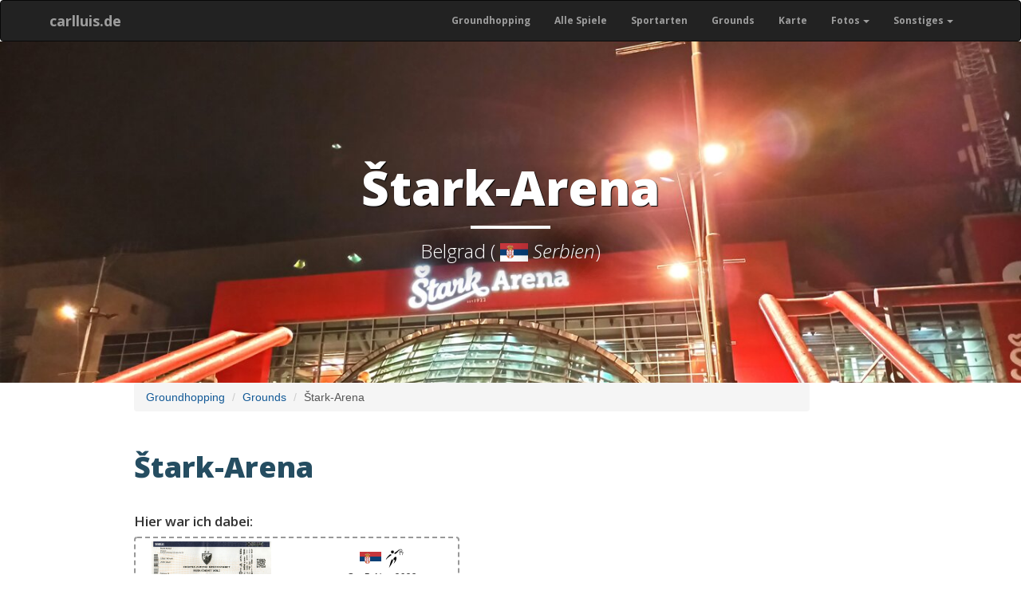

--- FILE ---
content_type: text/html; charset=UTF-8
request_url: https://groundhopping.carlluis.de/ground/stark-arena---588
body_size: 4246
content:
<!DOCTYPE html>
<html lang="de">
    <head>
        <meta charset="utf-8">
<meta http-equiv="X-UA-Compatible" content="IE=edge">
<meta name="viewport" content="width=device-width, initial-scale=1">
<meta name="author" content="Christopher Voitus">
<link rel="shortcut icon" href="https://groundhopping.carlluis.de/favicon.ico" type="image/x-icon">
<link rel="icon" href="https://groundhopping.carlluis.de/favicon.ico" type="image/x-icon">
<title>Štark-Arena (Belgrad) - Ground - carlluis.de</title>
<meta name="description" content="Liste aller Spiele im Štark-Arena (Belgrad), bei denen ich live dabei war.">
<meta property="og:title" content="Štark-Arena (Belgrad)">
<meta property="og:description" content="Liste aller Spiele im Štark-Arena (Belgrad), bei denen ich live dabei war.">



<link href="https://groundhopping.carlluis.de/css/bootstrap.min.css" rel="stylesheet">
<link href="https://groundhopping.carlluis.de/css/clean-blog.css" rel="stylesheet">
<link href="https://groundhopping.carlluis.de/css/self.css" rel="stylesheet">
<link href="https://groundhopping.carlluis.de/css/font-awesome.min.css" rel="stylesheet" type="text/css">
<link href='https://fonts.googleapis.com/css?family=Lora:400,700,400italic,700italic' rel='stylesheet' type='text/css'>
<link href='https://fonts.googleapis.com/css?family=Open+Sans:300italic,400italic,600italic,700italic,800italic,400,300,600,700,800' rel='stylesheet' type='text/css'>
<!-- HTML5 Shim and Respond.js IE8 support of HTML5 elements and media queries -->
<!-- WARNING: Respond.js doesn't work if you view the page via file:// -->
<!--[if lt IE 9]>
<script src="https://oss.maxcdn.com/libs/html5shiv/3.7.0/html5shiv.js"></script>
<script src="https://oss.maxcdn.com/libs/respond.js/1.4.2/respond.min.js"></script>
<![endif]-->
<script src="https://groundhopping.carlluis.de/js/jquery-3.6.1.min.js"></script>
<script src="https://groundhopping.carlluis.de/js/bootstrap.min.js"></script>
<script src="https://groundhopping.carlluis.de/js/clean-blog.js"></script>
<script src="https://groundhopping.carlluis.de/js/modernizr_min.js"></script>
    <script src="https://groundhopping.carlluis.de/js/ekko-lightbox.min.js"></script>
<link rel="stylesheet" type="text/css" media="screen" href="https://groundhopping.carlluis.de/css/ekko-lightbox.css" >
<script>
    $(document).delegate('*[data-toggle="lightbox"]', 'click', function (event) {
        event.preventDefault();
        $(this).ekkoLightbox();
    });
</script>
    </head>
    <body>
        <nav class="navbar navbar-inverse" style="margin-bottom:0;font-size:12px;font-weight:bold;font-family: 'Open Sans','Helvetica Neue',Helvetica,Arial,sans-serif;">
            <div class="container">
                <!-- Brand and toggle get grouped for better mobile display -->
<div class="navbar-header">
    <button type="button" class="navbar-toggle" data-toggle="collapse" data-target="#bs-example-navbar-collapse-1">
        <span class="sr-only">Toggle navigation</span>
        <span class="icon-bar"></span>
        <span class="icon-bar"></span>
        <span class="icon-bar"></span>
    </button>
    <a class="navbar-brand" style="padding-right: 7px;padding-left: 7px;" href="https://groundhopping.carlluis.de">carlluis.de</a>
</div>




<!-- Collect the nav links, forms, and other content for toggling -->
<div class="collapse navbar-collapse" id="bs-example-navbar-collapse-1">
<ul class="nav navbar-nav navbar-right"><li><a href="https://groundhopping.carlluis.de">Groundhopping</a></li><li><a href="https://groundhopping.carlluis.de/chronologisch">Alle Spiele</a></li><li><a href="https://groundhopping.carlluis.de/sportarten">Sportarten</a></li><li><a href="https://groundhopping.carlluis.de/grounds">Grounds</a></li><li><a href="https://groundhopping.carlluis.de/grounds-map">Karte</a></li><li class="dropdown-toggle"><a class="dropdown-toggle" data-toggle="dropdown" role="button" aria-haspopup="true" aria-expanded="false">Fotos<span class="caret"></span></a><ul class="dropdown-menu"><li><a href="https://groundhopping.carlluis.de/ich-war-dabei">Beweisfotos</a></li><li><a href="https://groundhopping.carlluis.de/stadion-fotos">Stadionfotos</a></li></ul></li><li class="dropdown-toggle"><a class="dropdown-toggle" data-toggle="dropdown" role="button" aria-haspopup="true" aria-expanded="false">Sonstiges<span class="caret"></span></a><ul class="dropdown-menu"><li><a href="https://groundhopping.carlluis.de/teams">Mannschaften</a></li><li><a href="https://groundhopping.carlluis.de/allgemeines">Allgemeines</a></li></ul></li></ul>

</div>
<!-- /.navbar-collapse -->
            </div>
        </nav>
        <header class="intro-header" style="background-color:green;background-image: url('https://groundhopping.carlluis.de/storage/fotos/large/777/01-Stark_Arena-Eingang.jpg')">
    <div class="container">
        <div class="row">
            <div class="col-lg-8 col-lg-offset-2 col-md-10 col-md-offset-1">
                                    <div class="site-heading">
    <h1>
        Štark-Arena    </h1>
    <hr class="small">
    <span class="subheading">
            Belgrad
        (
    <span class="ground-country"><img style="max-height:25px;max-width:150px;"
     src="https://groundhopping.carlluis.de/svg/flags/rs.svg" title="Serbien"
     alt="Serbien">
 Serbien</span>)
     </span>
</div>
                            </div>
        </div>
    </div>
</header>        <div class="container">
            <div class="row">
                    <div class="col-lg-9 col-lg-offset-1 col-md-10 col-md-offset-1">
        <nav aria-label="breadcrumb">
        <ol class="breadcrumb">
            
                                    <li class="breadcrumb-item"><a href="https://groundhopping.carlluis.de">Groundhopping</a></li>
                
            
                                    <li class="breadcrumb-item"><a href="https://groundhopping.carlluis.de/grounds">Grounds</a></li>
                
            
                                    <li class="breadcrumb-item active" aria-current="page">Štark-Arena</li>
                
                    </ol>
    </nav>

        <script type="application/ld+json">{"@context":"https:\/\/schema.org","@type":"BreadcrumbList","itemListElement":[{"@type":"ListItem","position":1,"item":{"@id":"https:\/\/groundhopping.carlluis.de","name":"Groundhopping","image":null}},{"@type":"ListItem","position":2,"item":{"@id":"https:\/\/groundhopping.carlluis.de\/grounds","name":"Grounds","image":null}},{"@type":"ListItem","position":3,"item":{"@id":"https:\/\/groundhopping.carlluis.de\/ground\/stark-arena---588","name":"\u0160tark-Arena","image":null}}]}</script>

        <h1 style="margin-top:40px;color: #254d61;">Štark-Arena</h1>
                <h2 style="margin-top:40px;">Hier war ich dabei:</h2>
        <div class="row text-center portfolio_matchlist" style="margin-left: 0; margin-right:0;">
            <div>
            <div class="col-sm-6">
    <div class="thumbnail" style="margin-bottom: 6px;">
        <a href="https://groundhopping.carlluis.de/detail/kk-crvena-zvezda-kk-buducnost-podgorica---777"
           class="navbox">
            <div class="row">
                <div class="col-xs-6">
                    <div class="size">
                                                                            <img src="https://groundhopping.carlluis.de/storage/tickets/medium/2023-Crevena_zvesta_Basketball-Buducnost.jpg" alt="Bild">
                                            </div>
                </div>
                <div class="col-xs-6">
                    <div class="caption">
                        <p style="margin-top:0px;">
                            <span class="topInfoHeadline">
                                <img style="max-height:18px;max-width:30px;"
     src="https://groundhopping.carlluis.de/svg/flags/rs.svg" title="Serbien"
     alt="Serbien">
                                <img style="width:25px;" src="https://groundhopping.carlluis.de/svg/sport/Basketball.svg" title="Basketball" alt="Basketball">
                            </span>
                            <br>
                            <span class="topInfoSecond">
                                So, 5. Nov 2023
                            </span>
                            <span class="topInfoSecond">
                                <br>
                                                                    10.730 Zuschauer
                                                            </span>
                        </p>
                    </div>
                </div>
                <div class="col-xs-12 bottominfo">
                    <div class="caption">
                                                <h5 style="margin-bottom: 0;margin-top:5px;height: 15px;">
                            KK Crvena zvezda - KK Budućnost Podgorica
                        </h5>
                    </div>
                </div>
            </div>
        </a>
    </div>
</div>
        </div>
    </div>
                    <h2 style="margin-top:40px;">Außenansicht:</h2>
            <div class="row text-center portfolio_medium">
            <div class="col-lg-4 col-sm-4 col-xs-6">
            <div class="panel panel-default">
                <div class="panel-body">
    <a href="https://groundhopping.carlluis.de/storage/fotos/large/777/01-Stark_Arena-Eingang.jpg" data-toggle="lightbox" data-gallery="gallery"
       data-title="Eingang"
              data-footer="<a href='https://groundhopping.carlluis.de/detail/kk-crvena-zvezda-kk-buducnost-podgorica---777'>KK Crvena zvezda - KK Budućnost Podgorica
           </a>"
            >
        <img id="img-8741" src="https://groundhopping.carlluis.de/storage/fotos/medium/777/01-Stark_Arena-Eingang.jpg"
             alt="Eingang" class="img-thumbnail img-responsive" style="max-height:180px;">
    </a>
</div>
<div class="panel-footer thumbcaption">
    Eingang
</div>
            </div>
        </div>
        <div class="clear"></div>
    </div>
                            <h2 style="margin-top:40px;">Innenansicht:</h2>
            <div class="row text-center portfolio_medium">
            <div class="col-lg-4 col-sm-4 col-xs-6">
            <div class="panel panel-default">
                <div class="panel-body">
    <a href="https://groundhopping.carlluis.de/storage/fotos/large/777/02-Stark_Arena-Halle.jpg" data-toggle="lightbox" data-gallery="gallery"
       data-title="Halle"
              data-footer="<a href='https://groundhopping.carlluis.de/detail/kk-crvena-zvezda-kk-buducnost-podgorica---777'>KK Crvena zvezda - KK Budućnost Podgorica
           </a>"
            >
        <img id="img-8742" src="https://groundhopping.carlluis.de/storage/fotos/medium/777/02-Stark_Arena-Halle.jpg"
             alt="Halle" class="img-thumbnail img-responsive" style="max-height:180px;">
    </a>
</div>
<div class="panel-footer thumbcaption">
    Halle
</div>
            </div>
        </div>
        <div class="clear"></div>
            <div class="col-lg-4 col-sm-4 col-xs-6">
            <div class="panel panel-default">
                <div class="panel-body">
    <a href="https://groundhopping.carlluis.de/storage/fotos/large/777/16-Stark_Arena-Name.jpg" data-toggle="lightbox" data-gallery="gallery"
       data-title="Name"
              data-footer="<a href='https://groundhopping.carlluis.de/detail/kk-crvena-zvezda-kk-buducnost-podgorica---777'>KK Crvena zvezda - KK Budućnost Podgorica
           </a>"
            >
        <img id="img-8755" src="https://groundhopping.carlluis.de/storage/fotos/medium/777/16-Stark_Arena-Name.jpg"
             alt="Name" class="img-thumbnail img-responsive" style="max-height:180px;">
    </a>
</div>
<div class="panel-footer thumbcaption">
    Name
</div>
            </div>
        </div>
        <div class="clear"></div>
            <div class="col-lg-4 col-sm-4 col-xs-6">
            <div class="panel panel-default">
                <div class="panel-body">
    <a href="https://groundhopping.carlluis.de/storage/fotos/large/777/17-Stark_Arena-Verpflegung.jpg" data-toggle="lightbox" data-gallery="gallery"
       data-title="Verpflegung"
              data-footer="<a href='https://groundhopping.carlluis.de/detail/kk-crvena-zvezda-kk-buducnost-podgorica---777'>KK Crvena zvezda - KK Budućnost Podgorica
           </a>"
            >
        <img id="img-8756" src="https://groundhopping.carlluis.de/storage/fotos/medium/777/17-Stark_Arena-Verpflegung.jpg"
             alt="Verpflegung" class="img-thumbnail img-responsive" style="max-height:180px;">
    </a>
</div>
<div class="panel-footer thumbcaption">
    Verpflegung
</div>
            </div>
        </div>
        <div class="clear"></div>
    </div>
                            <h2 style="margin-top:40px;">Bilder vom Spiel:</h2>
            <div class="row text-center portfolio_medium">
            <div class="col-lg-4 col-sm-4 col-xs-6">
            <div class="panel panel-default">
                <div class="panel-body">
    <a href="https://groundhopping.carlluis.de/storage/fotos/large/777/03-Stark_Arena-Aufwaermen.jpg" data-toggle="lightbox" data-gallery="gallery"
       data-title="Aufwärmen"
              data-footer="<a href='https://groundhopping.carlluis.de/detail/kk-crvena-zvezda-kk-buducnost-podgorica---777'>KK Crvena zvezda - KK Budućnost Podgorica
           </a>"
            >
        <img id="img-8743" src="https://groundhopping.carlluis.de/storage/fotos/medium/777/03-Stark_Arena-Aufwaermen.jpg"
             alt="Aufwärmen" class="img-thumbnail img-responsive" style="max-height:180px;">
    </a>
</div>
<div class="panel-footer thumbcaption">
    Aufwärmen
</div>
            </div>
        </div>
        <div class="clear"></div>
            <div class="col-lg-4 col-sm-4 col-xs-6">
            <div class="panel panel-default">
                <div class="panel-body">
    <a href="https://groundhopping.carlluis.de/storage/fotos/large/777/04-Stark_Arena-Anzeigetafel.jpg" data-toggle="lightbox" data-gallery="gallery"
       data-title="Anzeigetafel"
              data-footer="<a href='https://groundhopping.carlluis.de/detail/kk-crvena-zvezda-kk-buducnost-podgorica---777'>KK Crvena zvezda - KK Budućnost Podgorica
           </a>"
            >
        <img id="img-8744" src="https://groundhopping.carlluis.de/storage/fotos/medium/777/04-Stark_Arena-Anzeigetafel.jpg"
             alt="Anzeigetafel" class="img-thumbnail img-responsive" style="max-height:180px;">
    </a>
</div>
<div class="panel-footer thumbcaption">
    Anzeigetafel
</div>
            </div>
        </div>
        <div class="clear"></div>
            <div class="col-lg-4 col-sm-4 col-xs-6">
            <div class="panel panel-default">
                <div class="panel-body">
    <a href="https://groundhopping.carlluis.de/storage/fotos/large/777/05-Stark_Arena-TippOff.jpg" data-toggle="lightbox" data-gallery="gallery"
       data-title="TippOff"
              data-footer="<a href='https://groundhopping.carlluis.de/detail/kk-crvena-zvezda-kk-buducnost-podgorica---777'>KK Crvena zvezda - KK Budućnost Podgorica
           </a>"
            >
        <img id="img-8745" src="https://groundhopping.carlluis.de/storage/fotos/medium/777/05-Stark_Arena-TippOff.jpg"
             alt="TippOff" class="img-thumbnail img-responsive" style="max-height:180px;">
    </a>
</div>
<div class="panel-footer thumbcaption">
    TippOff
</div>
            </div>
        </div>
        <div class="clear"></div>
            <div class="col-lg-4 col-sm-4 col-xs-6">
            <div class="panel panel-default">
                <div class="panel-body">
    <a href="https://groundhopping.carlluis.de/storage/fotos/large/777/06-Stark_Arena-Anzeigetafel.jpg" data-toggle="lightbox" data-gallery="gallery"
       data-title="Videowürfel"
              data-footer="<a href='https://groundhopping.carlluis.de/detail/kk-crvena-zvezda-kk-buducnost-podgorica---777'>KK Crvena zvezda - KK Budućnost Podgorica
           </a>"
            >
        <img id="img-8746" src="https://groundhopping.carlluis.de/storage/fotos/medium/777/06-Stark_Arena-Anzeigetafel.jpg"
             alt="Videowürfel" class="img-thumbnail img-responsive" style="max-height:180px;">
    </a>
</div>
<div class="panel-footer thumbcaption">
    Videowürfel
</div>
            </div>
        </div>
        <div class="clear"></div>
            <div class="col-lg-4 col-sm-4 col-xs-6">
            <div class="panel panel-default">
                <div class="panel-body">
    <a href="https://groundhopping.carlluis.de/storage/fotos/large/777/07-Stark_Arena-Spiel.jpg" data-toggle="lightbox" data-gallery="gallery"
       data-title="Spiel"
              data-footer="<a href='https://groundhopping.carlluis.de/detail/kk-crvena-zvezda-kk-buducnost-podgorica---777'>KK Crvena zvezda - KK Budućnost Podgorica
           </a>"
            >
        <img id="img-8747" src="https://groundhopping.carlluis.de/storage/fotos/medium/777/07-Stark_Arena-Spiel.jpg"
             alt="Spiel" class="img-thumbnail img-responsive" style="max-height:180px;">
    </a>
</div>
<div class="panel-footer thumbcaption">
    Spiel
</div>
            </div>
        </div>
        <div class="clear"></div>
            <div class="col-lg-4 col-sm-4 col-xs-6">
            <div class="panel panel-default">
                <div class="panel-body">
    <a href="https://groundhopping.carlluis.de/storage/fotos/large/777/08-Stark_Arena-Zuschauer.jpg" data-toggle="lightbox" data-gallery="gallery"
       data-title="Zuschauer"
              data-footer="<a href='https://groundhopping.carlluis.de/detail/kk-crvena-zvezda-kk-buducnost-podgorica---777'>KK Crvena zvezda - KK Budućnost Podgorica
           </a>"
            >
        <img id="img-8748" src="https://groundhopping.carlluis.de/storage/fotos/medium/777/08-Stark_Arena-Zuschauer.jpg"
             alt="Zuschauer" class="img-thumbnail img-responsive" style="max-height:180px;">
    </a>
</div>
<div class="panel-footer thumbcaption">
    Zuschauer
</div>
            </div>
        </div>
        <div class="clear"></div>
            <div class="col-lg-4 col-sm-4 col-xs-6">
            <div class="panel panel-default">
                <div class="panel-body">
    <a href="https://groundhopping.carlluis.de/storage/fotos/large/777/09-Stark_Arena-Zuschauer.jpg" data-toggle="lightbox" data-gallery="gallery"
       data-title="Zuschauer"
              data-footer="<a href='https://groundhopping.carlluis.de/detail/kk-crvena-zvezda-kk-buducnost-podgorica---777'>KK Crvena zvezda - KK Budućnost Podgorica
           </a>"
            >
        <img id="img-8749" src="https://groundhopping.carlluis.de/storage/fotos/medium/777/09-Stark_Arena-Zuschauer.jpg"
             alt="Zuschauer" class="img-thumbnail img-responsive" style="max-height:180px;">
    </a>
</div>
<div class="panel-footer thumbcaption">
    Zuschauer
</div>
            </div>
        </div>
        <div class="clear"></div>
            <div class="col-lg-4 col-sm-4 col-xs-6">
            <div class="panel panel-default">
                <div class="panel-body">
    <a href="https://groundhopping.carlluis.de/storage/fotos/large/777/10-Stark_Arena-Spiel.jpg" data-toggle="lightbox" data-gallery="gallery"
       data-title="Spiel"
              data-footer="<a href='https://groundhopping.carlluis.de/detail/kk-crvena-zvezda-kk-buducnost-podgorica---777'>KK Crvena zvezda - KK Budućnost Podgorica
           </a>"
            >
        <img id="img-8750" src="https://groundhopping.carlluis.de/storage/fotos/medium/777/10-Stark_Arena-Spiel.jpg"
             alt="Spiel" class="img-thumbnail img-responsive" style="max-height:180px;">
    </a>
</div>
<div class="panel-footer thumbcaption">
    Spiel
</div>
            </div>
        </div>
        <div class="clear"></div>
            <div class="col-lg-4 col-sm-4 col-xs-6">
            <div class="panel panel-default">
                <div class="panel-body">
    <a href="https://groundhopping.carlluis.de/storage/fotos/large/777/11-Stark_Arena-Freiwurf_Crvena_zvesta.jpg" data-toggle="lightbox" data-gallery="gallery"
       data-title="Freiwurf Crvena zvesta"
              data-footer="<a href='https://groundhopping.carlluis.de/detail/kk-crvena-zvezda-kk-buducnost-podgorica---777'>KK Crvena zvezda - KK Budućnost Podgorica
           </a>"
            >
        <img id="img-8751" src="https://groundhopping.carlluis.de/storage/fotos/medium/777/11-Stark_Arena-Freiwurf_Crvena_zvesta.jpg"
             alt="Freiwurf Crvena zvesta" class="img-thumbnail img-responsive" style="max-height:180px;">
    </a>
</div>
<div class="panel-footer thumbcaption">
    Freiwurf Crvena zvesta
</div>
            </div>
        </div>
        <div class="clear"></div>
            <div class="col-lg-4 col-sm-4 col-xs-6">
            <div class="panel panel-default">
                <div class="panel-body">
    <a href="https://groundhopping.carlluis.de/storage/fotos/large/777/12-Stark_Arena-Freiwurf_Podgorica.jpg" data-toggle="lightbox" data-gallery="gallery"
       data-title="Freiwurf Podgorica"
              data-footer="<a href='https://groundhopping.carlluis.de/detail/kk-crvena-zvezda-kk-buducnost-podgorica---777'>KK Crvena zvezda - KK Budućnost Podgorica
           </a>"
            >
        <img id="img-8752" src="https://groundhopping.carlluis.de/storage/fotos/medium/777/12-Stark_Arena-Freiwurf_Podgorica.jpg"
             alt="Freiwurf Podgorica" class="img-thumbnail img-responsive" style="max-height:180px;">
    </a>
</div>
<div class="panel-footer thumbcaption">
    Freiwurf Podgorica
</div>
            </div>
        </div>
        <div class="clear"></div>
            <div class="col-lg-4 col-sm-4 col-xs-6">
            <div class="panel panel-default">
                <div class="panel-body">
    <a href="https://groundhopping.carlluis.de/storage/fotos/large/777/14-Stark_Arena-Endstand.jpg" data-toggle="lightbox" data-gallery="gallery"
       data-title="Endstand"
              data-footer="<a href='https://groundhopping.carlluis.de/detail/kk-crvena-zvezda-kk-buducnost-podgorica---777'>KK Crvena zvezda - KK Budućnost Podgorica
           </a>"
            >
        <img id="img-8753" src="https://groundhopping.carlluis.de/storage/fotos/medium/777/14-Stark_Arena-Endstand.jpg"
             alt="Endstand" class="img-thumbnail img-responsive" style="max-height:180px;">
    </a>
</div>
<div class="panel-footer thumbcaption">
    Endstand
</div>
            </div>
        </div>
        <div class="clear"></div>
            <div class="col-lg-4 col-sm-4 col-xs-6">
            <div class="panel panel-default">
                <div class="panel-body">
    <a href="https://groundhopping.carlluis.de/storage/fotos/large/777/15-Stark_Arena-Nach_dem_Spiel.jpg" data-toggle="lightbox" data-gallery="gallery"
       data-title="Nach dem Spiel"
              data-footer="<a href='https://groundhopping.carlluis.de/detail/kk-crvena-zvezda-kk-buducnost-podgorica---777'>KK Crvena zvezda - KK Budućnost Podgorica
           </a>"
            >
        <img id="img-8754" src="https://groundhopping.carlluis.de/storage/fotos/medium/777/15-Stark_Arena-Nach_dem_Spiel.jpg"
             alt="Nach dem Spiel" class="img-thumbnail img-responsive" style="max-height:180px;">
    </a>
</div>
<div class="panel-footer thumbcaption">
    Nach dem Spiel
</div>
            </div>
        </div>
        <div class="clear"></div>
    </div>
                
        <hr style="margin-top:50px;">
        <h2>Karte:</h2>
        <div id="map" style="height:500px;"></div>
        <script src="https://cdn.rawgit.com/openlayers/openlayers.github.io/master/en/v5.3.0/build/ol.js"></script>
        <script>
            var map = new ol.Map({
                target: 'map',
                layers: [
                    new ol.layer.Tile({
                        source: new ol.source.OSM()
                    })
                ],
                view: new ol.View({
                    center: ol.proj.fromLonLat([20.421389,44.814167]),
                    zoom: 16
                })
            });
        </script>
        <hr>
        <a target="wiki" style="margin-top:30px;" href="http://de.wikipedia.org/wiki/Štark-Arena" class="btn btn-primary active" role="button">Artikel bei Wikipedia &rarr;</a>
    </div>
            </div>
        </div>
        <footer>
            <div class="container">
    <div class="row">
        <div class="col-lg-8 col-lg-offset-2 col-md-10 col-md-offset-1">
            <p class="copyright text-muted">
                Copyright &copy; Christopher Voitus 2025
                | <a class="copyright text-muted" style="text-decoration: none;" href="https://groundhopping.carlluis.de/impressum">Impressum/Kontakt</a>
                | <a class="copyright text-muted" style="text-decoration: none;" href="https://groundhopping.carlluis.de/rechtliches">Datenschutz</a>
            </p>
        </div>
    </div>
</div>
        </footer>
    </body>
</html>


--- FILE ---
content_type: text/css
request_url: https://groundhopping.carlluis.de/css/clean-blog.css
body_size: 6483
content:
/*!
 * Clean Blog v1.0.0 (http://startbootstrap.com)
 * Copyright 2014 Start Bootstrap
 * Licensed under Apache 2.0 (https://github.com/IronSummitMedia/startbootstrap/blob/gh-pages/LICENSE)
 */
p {
  line-height: 1.5;
  margin: 30px 0;
}
p a {
  text-decoration: underline;
}

h1,
h2,
h3,
h4,
h5,
h6 {
  font-family: 'Open Sans', 'Helvetica Neue', Helvetica, Arial, sans-serif;
  font-weight: 800;
}

h2 {
  font-size: 20px;
  font-weight: 600;
}

a:hover,
a:focus {
  color: #0085a1;
}

a img:hover,
a img:focus {
  cursor: zoom-in;
}

blockquote {
  color: #808080;
  font-style: italic;
}

hr.small {
  max-width: 100px;
  margin: 15px auto;
  border-width: 4px;
  border-color: white;
}

.navbar-custom {
  position: absolute;
  top: 0;
  left: 0;
  width: 100%;
  z-index: 3;
  font-family: 'Open Sans', 'Helvetica Neue', Helvetica, Arial, sans-serif;
}

.navbar-custom .navbar-brand {
  font-weight: 800;
}

.navbar-custom .nav li a {
  text-transform: uppercase;
  font-size: 12px;
  font-weight: 800;
  letter-spacing: 1px;
}

@media only screen and (min-width: 768px) {
  .navbar-custom {
    background: transparent;
    border-bottom: 1px solid transparent;
  }

  .navbar-custom .navbar-brand {
    color: white;
    padding: 20px;
  }

  .navbar-custom .navbar-brand:hover,
  .navbar-custom .navbar-brand:focus {
    color: rgba(255, 255, 255, 0.8);
  }

  .navbar-custom .nav li a {
    color: white;
    padding: 20px;
  }

  .navbar-custom .nav li a:hover,
  .navbar-custom .nav li a:focus {
    color: rgba(255, 255, 255, 0.8);
  }
}
@media only screen and (min-width: 1170px) {
  .navbar-custom {
    -webkit-transition: background-color 0.3s;
    -moz-transition: background-color 0.3s;
    transition: background-color 0.3s;
    /* Force Hardware Acceleration in WebKit */
    -webkit-transform: translate3d(0, 0, 0);
    -moz-transform: translate3d(0, 0, 0);
    -ms-transform: translate3d(0, 0, 0);
    -o-transform: translate3d(0, 0, 0);
    transform: translate3d(0, 0, 0);
    -webkit-backface-visibility: hidden;
    backface-visibility: hidden;
  }

  .navbar-custom.is-fixed {
    /* when the user scrolls down, we hide the header right above the viewport */
    position: fixed;
    top: -61px;
    background-color: rgba(255, 255, 255, 0.9);
    border-bottom: 1px solid #f2f2f2;
    -webkit-transition: -webkit-transform 0.3s;
    -moz-transition: -moz-transform 0.3s;
    transition: transform 0.3s;
  }

  .navbar-custom.is-fixed .navbar-brand {
    color: #404040;
  }

  .navbar-custom.is-fixed .navbar-brand:hover,
  .navbar-custom.is-fixed .navbar-brand:focus {
    color: #0085a1;
  }

  .navbar-custom.is-fixed .nav li a {
    color: #404040;
  }

  .navbar-custom.is-fixed .nav li a:hover,
  .navbar-custom.is-fixed .nav li a:focus {
    color: #0085a1;
  }

  .navbar-custom.is-visible {
    /* if the user changes the scrolling direction, we show the header */
    -webkit-transform: translate3d(0, 100%, 0);
    -moz-transform: translate3d(0, 100%, 0);
    -ms-transform: translate3d(0, 100%, 0);
    -o-transform: translate3d(0, 100%, 0);
    transform: translate3d(0, 100%, 0);
  }
}
.intro-header {
  background-color: #808080;
  background: no-repeat center center;
  background-attachment: scroll;
  -webkit-background-size: cover;
  -moz-background-size: cover;
  background-size: cover;
  -o-background-size: cover;
}

.intro-header .site-heading,
.intro-header .post-heading,
.intro-header .page-heading {
  padding: 100px 0 50px;
  color: white;
}
@media only screen and (min-width: 768px) {
  .intro-header .site-heading,
  .intro-header .post-heading,
  .intro-header .page-heading {
    padding: 150px 0;
  }
}

.intro-header .site-heading,
.intro-header .page-heading {
  text-align: center;
}
.intro-header .site-heading h1,
.intro-header .page-heading h1 {
  margin-top: 0;
  font-size: 40px;
}
@media only screen and (min-width: 768px) {
  .intro-header .site-heading h1,
  .intro-header .page-heading h1 {
    font-size: 60px;
  }
}
.intro-header .site-heading .subheading,
.intro-header .page-heading .subheading {
  font-size: 24px;
  line-height: 1.1;
  display: block;
  font-family: 'Open Sans', 'Helvetica Neue', Helvetica, Arial, sans-serif;
  font-weight: 300;
  margin: 10px 0 0;
  text-shadow: rgba(0, 0, 0, 0.70196) 0px -5px 30px, rgba(0, 0, 0, 0.70196) 5px 0px 30px, rgba(0, 0, 0, 0.70196) 0px 5px 30px, rgba(0, 0, 0, 0.70196) -5px 0px 30px;
}

.intro-header .post-heading h1 {
  font-size: 35px;
}

.intro-header .post-heading .subheading,
.intro-header .post-heading .meta {
  line-height: 1.1;
  display: block;
}

.intro-header .post-heading .subheading {
  font-family: 'Open Sans', 'Helvetica Neue', Helvetica, Arial, sans-serif;
  font-size: 24px;
  margin: 10px 0 30px;
  font-weight: 600;
}

.intro-header .post-heading .meta {
  font-family: 'Lora', 'Times New Roman', serif;
  font-style: italic;
  font-weight: 300;
  font-size: 20px;
}

.intro-header .post-heading .meta a {
  color: white;
}

@media only screen and (min-width: 768px) {
  .intro-header .post-heading h1 {
    font-size: 55px;
  }

  .intro-header .post-heading .subheading {
    font-size: 30px;
  }
}
.section-heading {
  font-size: 36px;
  margin-top: 60px;
  font-weight: 700;
}

.caption {
  text-align: center;
  font-size: 14px;
  padding: 10px;
  font-style: italic;
  margin: 0;
  display: block;
  border-bottom-right-radius: 5px;
  border-bottom-left-radius: 5px;
}

footer {
  padding: 50px 0 65px;
}
footer .list-inline {
  margin: 0;
  padding: 0;
}
footer .copyright {
  font-size: 14px;
  text-align: center;
  margin-bottom: 0;
}

.btn-lg {
  font-size: 16px;
  padding: 25px 35px;
}

.btn-default:hover,
.btn-default:focus {
  background-color: #0085a1;
  border: 1px solid #0085a1;
  color: white;
}

.pager {
  margin: 20px 0 0;
}

.pager li > a:hover,
.pager li > a:focus {
  color: white;
  background-color: #0085a1;
  border: 1px solid #0085a1;
}

.pager .disabled > a,
.pager .disabled > a:hover,
.pager .disabled > a:focus,
.pager .disabled > span {
  color: #808080;
  background-color: #404040;
  cursor: not-allowed;
}

::-moz-selection {
  color: white;
  text-shadow: none;
  background: #0085a1;
}

::selection {
  color: white;
  text-shadow: none;
  background: #0085a1;
}

img::selection {
  color: white;
  background: transparent;
}

img::-moz-selection {
  color: white;
  background: transparent;
}

body {
  webkit-tap-highlight-color: #0085a1;
}

/*# sourceMappingURL=clean-blog.css.map */


--- FILE ---
content_type: text/css
request_url: https://groundhopping.carlluis.de/css/self.css
body_size: 7314
content:
.site-heading > h1 {
    text-shadow: 1px 1px 1px black;
    word-wrap: break-word;
}

h2 {
    font-size: 17px;
}

hr {
    margin-top: 40px;
}

header .externalimage {
    margin-top: -20px;
    margin-bottom: 5px;
    color: white;
    font-style: italic;
    text-shadow: rgba(0, 0, 0, 0.70196) 0px -5px 30px, rgba(0, 0, 0, 0.70196) 5px 0px 30px, rgba(0, 0, 0, 0.70196) 0px 5px 30px, rgba(0, 0, 0, 0.70196) -5px 0px 30px;
}

header .externalimage abbr {
    border-bottom: 1px dotted #ffffff;
}

ol.breadcrumb {
    margin-bottom: 50px;
}

.caret {
    margin-left: 4px;
}

a.navbox > div > img {
    cursor: pointer;
}

a.navbox:hover > div {
    color: #337ab7;
}

div.matchreport {
    font-size: 110%;
    text-align: justify;
    margin-top: 2px;
}

div.thumbcaption {
    font-size: 12px;
}

@media (max-width: 767px) {
    td.head1 {
        font-size: 28px;
    }

    td.head1.result {
        font-weight: bold;
        font-size: 32px;
    }
}

@media (max-width: 500px) {
    td.head1 {
        font-size: 18px;
    }

    td.head1.result {
        font-weight: bold;
        font-size: 30px;
    }
}

/* Image gallery */
@media (max-width: 767px) {
    .portfolio > .clear:nth-child(4n)::before {
        content: '';
        display: table;
        clear: both;
    }
}

@media (min-width: 768px) and (max-width: 1199px) {
    .portfolio > .clear:nth-child(8n)::before {
        content: '';
        display: table;
        clear: both;
    }
}

@media (min-width: 1200px) {
    .portfolio > .clear:nth-child(8n)::before {
        content: '';
        display: table;
        clear: both;
    }
}

@media (max-width: 767px) {
    .portfolio_medium > .clear:nth-child(4n)::before {
        content: '';
        display: table;
        clear: both;
    }
}

@media (min-width: 768px) and (max-width: 1199px) {
    .portfolio_medium > .clear:nth-child(6n)::before {
        content: '';
        display: table;
        clear: both;
    }
}

@media (min-width: 1200px) {
    .portfolio_medium > .clear:nth-child(6n)::before {
        content: '';
        display: table;
        clear: both;
    }
}

iframe.youtube {
    border: none;
    width: 420px;
    height: 315px;
}

@media screen and (max-width: 430px) {
    iframe.youtube {
        width: 340px;
        height: 235px;
    }
}

/* Google maps grounds */
#map {
    height: 600px;
    border: 3px solid #ddd;
}

@media (max-width: 767px) {
    #map {
        height: 400px;
    }
}

/* Detailseite */
div.thumbticket {
    text-align: center;
    margin-top: 15px;
    margin-bottom: 20px;
    margin-left: 20px;
    float: right;
}

div.thumbinner {
    border-width: 1px;
    border-style: solid;
    border-color: #cccccc;
    padding: 3px;
    background-color: #f9f9f9;
    font-size: 94%;
    text-align: center;
    overflow: hidden;
    margin-left: 10px;
    margin-bottom: 8px;
}

div.caption a {
    color: #404040;
}

div.caption a:hover {
    color: #337ab7;
}

ul.statistics {
    margin-top: 5px;
}

ul.statistics > .important {
    font-weight: bold;
}

ul.statistics > .level2 {
    margin-left: 30px;
}

div.facts h5 {
    font-size: 11px;
    margin-bottom: 2px;
}

div.facts .content {
    padding-left: 10px;
}

div.facts .coach {
    color: black;
}

.topinfo h1 {
    font-weight: 500;
    margin-right: 10px;
    font-size: 18px;
    color: #254d61;
    text-align: center;
}

.topinfo img.logo {
    max-width: 55px;
    max-height: 35px;
    margin-top: -21px;
}

.topinfo span.finalresult {
    position: relative;
    top: -12px;
    margin-left: 20px;
}

.topinfo span.halftime {
    font-size: 12px;
}

.topinfo .ground {
    color: #254d61;
    font-weight: bold;
    font-size: 130%;
}

.topinfo .teams {
    position: relative;
    top: -12px;
    padding-right: 0px;
    padding-left: 5px;
    font-family: Tahoma, Courier New, Trebuchet MS, Verdana, Arial, sans-serif;
}

.topinfo .teams a {
    color: #254d61;
    font-size: 18px;
}

@media (max-width: 767px) {
    .portfolio_matchlist > .clear:nth-child(4n)::before {
        content: '';
        display: table;
        clear: both;
    }
}

@media (min-width: 768px) and (max-width: 1199px) {
    .portfolio_matchlist > .clear:nth-child(4n)::before {
        content: '';
        display: table;
        clear: both;
    }
}

@media (min-width: 1200px) {
    .portfolio_matchlist > .clear:nth-child(4n)::before {
        content: '';
        display: table;
        clear: both;
    }
}

.portfolio_matchlist > div {
    margin-left: -15px;
    margin-right: -15px;
}

.portfolio_matchlist .thumbnail {
    border: 2px dashed #999;
}

.portfolio_matchlist img {
    max-width: 150px;
    max-height: 100px;
}

.portfolio_matchlist .size {
    overflow: hidden;
    height: 87px;
    text-align: center;
    vertical-align: middle;
}

.portfolio_matchlist .caption p {
    margin-top: 7px;
    margin-bottom: 2px;
}

.portfolio_matchlist .bottominfo {
    text-align: center;
}

.portfolio_matchlist h5 {
    font-size: 14px;
}

.portfolio_matchlist .topInfoHeadline {
    font-style: normal;
}

.portfolio_matchlist .topInfoSecond {
    font-size: 12px;
}

.error-template {
    padding: 40px 15px;
    text-align: center;
}

.error-actions {
    margin-top: 15px;
    margin-bottom: 15px;
}

.error-actions .btn {
    margin-right: 10px;
}

.selected {
    font-weight: bold;
    background-color: #DDDDDD;
}

.teams-counter {
    font-size: 85%;
    color: #888888;
}

.teams-name {
    font-weight: 500;
    font-size: 100%;
}

.teams-logo {
    padding-left: 6px;
    padding-right: 2px;
    height: 70px;
    text-align: center;
}

.teams-logo .logo {
    max-width: 60px;
    max-height: 55px
}

.ground-country {
    font-style: italic;
}

.ground-country img {
    padding-bottom: 2px;
}

.matchreport .panel-body {
    padding: 0;
}

.report-image-right {
    float: right;
    margin-left: 6px;
}

.report-image-left {
    float: left;
    margin-right: 14px;
}

.report-image-left .thumbinner {
    margin-left: 0;
}

.header-team {
    background-color: rgba(100, 100, 100, 0.7);
    font-size: 40px;
    font-family: 'Open Sans', 'Helvetica Neue', Helvetica, Arial, sans-serif;
    font-weight: 600;
}

.header-team .name {
    text-align: left;
    padding-left: 10px;
}

.header-team .logo {
    padding-left: 20px;
    padding-right: 15px;
}

.header-team td.logo {
    height: 80px;
}

.header-team .result {
    padding-left: 30px;
    padding-right: 30px;
}

.header-team .name a {
    color: white;
}

.header-team img.logo {
    max-height: 60px;
    max-width: 100px;
}

@media (max-width: 600px) {
    .header-team {
        font-size: 22px;
    }
    .header-team img.logo {
        max-height: 50px;
        max-width: 80px;
    }
}
@media (max-width: 500px) {
    .report-image-right {
        width:100%;
    }

    .report-image-left {
        width: 100%;
    }

    .thumbticket {
        width: 100%;
    }
}

.subheading img {
    max-height: 80px;
    max-width: 120px;
}

.mt-30 {
    margin-top: 30px;
}

.list-separator {
    font-size: 80%;
    margin: -2px;
    margin-top:-4px;
}

.list-teams {
    padding-left:10px;
    min-width:230px;
    text-align: center;
}

.list-league {
    padding-top:10px;
    font-style: italic;
    font-size: 90%;
    margin-top: -2px;
}

/*# sourceMappingURL=self.css.map */


--- FILE ---
content_type: image/svg+xml
request_url: https://groundhopping.carlluis.de/svg/flags/rs.svg
body_size: 244723
content:
<svg xmlns="http://www.w3.org/2000/svg" xmlns:xlink="http://www.w3.org/1999/xlink" width="1350" height="900">

<rect width="1350" height="900" fill="#fff"/>

<rect width="1350" height="600" fill="#0c4076"/>

<rect width="1350" height="300" fill="#c6363c"/>

<g>

<g transform="matrix(1,0,0,1.0043716,0,-0.32788075)">

<path fill="#21231e" d="m473.38 259.35zm1.0098 0.0337zm-93.132 5.2436c-2.30984-0.2547 3.48357-0.77423 4.85921-0.74476 29.2392-1.8271 58.4803-3.65646 87.7454-5.02418 0 2.14822-3.95456 0.6738-5.64195 1.28281-29.1557 1.44472-58.2914 3.26022-87.4244 5.10075l0.24884-0.33104 0.21312-0.28351-0.00025-0.00007zm-0.98838 0.21166zm6.5343 31.051c-2.1781-10.3503-4.3562-20.7007-6.5343-31.051 2.24726-0.16069 1.4 4.5 2.4 6.3 1.7 8.2 3.4 16.4 5.2 24.5669-0.40297 0.52555-0.43759 0.86795-0.98838 0.21166zm0.50852 0.40289zm94.846-4.0806c0.0433 2.29366-4.10686 0.52718-5.7799 1.1954-29.69 0.92479-59.374 2.03894-89.0665 2.9 0.19988-2.2311 4.5146-0.57519 6.41431-1.2042 29.4799-0.8776 58.953-1.98321 88.4321-2.87578zm-0.031 0zm94.368 3.466c2.17326 1.02636-3.85742 0.3909-5.13524 0.45206-29.7469-0.88096-59.4862-1.99829-89.2324-2.90039 0.261-2.20443 4.35614-0.33324 6.22483-0.82645 29.6 0.9 59.1 2 88.7 2.87146l-0.3246 0.25718-0.18392 0.14571-0.00004 0.00043zm0.98838 0.21167zm6.5343-31.051c-2.1781 10.3503-4.3562 20.7007-6.5343 31.051-2.11816-0.77417 0.53953-4.65151 0.37613-6.6958 1.72326-8.18896 3.44653-16.3779 5.16979-24.5669 0.52516-0.60989 0.63576-0.32596 1 0.21167zm-0.46196-0.61456zm-93.659-4.8395c0.85119-0.69952 3.25454-0.4022 5.6201-0.28896 29.4 1.4 58.7 3.3 88 5.12823-0.33902 2.1985-4.37641 0.19693-6.27673 0.62314-28.9574-1.80781-57.9166-3.61747-86.8995-4.97079l-0.28992-0.29572-0.19233-0.19618-0.0002 0.00028zm0.48224 0.49189zm0.52164-0.70235zm-1.0098 0.0337zm-7.7662 0.33554c-0.26642-2.10699 3.13572-0.64702 4.5454-1.14803 1.5 0.3 4.03852-0.80448 4.7 0.78781-1.24999 1.64015-1.01458-2.07321-0.69234 0.279-2.85184-0.1798-5.72414 0.0233-8.5779 0.0812zm0.0358 0zm-8.2687 0.15754c1.0121-0.99117-2.1605 0.38747-0.12416-1.2868 2.79684-0.11403 5.6 0 8.4 0.1 0.1 2.04592-3.17785 0.47514-4.63511 0.8877-1.04538-0.12573-3.39414 0.14117-3.7721-0.0661-0.18937-1.11976 0.32819-1.11472 0.1 0.35262zm-0.001-1.0198zm-0.50493 0.49309z"/>

<path fill="#21231e" d="m595.05 245.94c0.0372-1.74531-1.12336 2.50426-2.61752 3.49924-3.30087 4.72366-5.97194 9.84635-8.52802 14.9999-1.91597-0.9918 1.28773-3.68708 1.60194-5.38187 2.55225-4.85337 5.37293-9.59783 8.85245-13.8509 0.2 0.2 0.5 0.5 0.7 0.73362zm-19.257-3.8894c1.11489-2.15622 0.7 3.6 1.7 4.7 1 4.2 6 4.9 9.3 3 2.75858-1.1619 5.26098-2.84052 7.66234-4.60855 1.1 2.00092-3.51171 3.10344-4.95573 4.43176-3.68943 2.32758-9.93234 3.71048-12.3254-1.08238-1.13466-2.10183-1.51617-4.50635-1.7094-6.85988l0.27578 0.4 0.1 0.1 0 0.00016zm0.33662-0.95972zm-2.3217 0.50873c-1.86165-1.06886 1.12616-0.83085 2.00025-0.60675 0.8 0.6349-0.32476 1.29458-1.08013 0.87102-0.28529-0.10725-2.05396 0.15027-0.92012-0.26427zm-0.8499-0.55322zm-25.304-5.2652c-1.11228-1.84231 2.3 3.4 2.9 4.9 2.8 4.6 7.3 10.9 13.5 9 3.98056-1.52616 6.61543-5.14297 8.89543-8.56764 1.8 1.36422-1.99329 3.85915-2.86027 5.44615-3.18666 4.14828-9.57046 6.29638-13.8855 2.5393-4.38568-3.38206-7.03834-8.43233-9.44151-13.3037l0.45497 0 0.4 0.0257v-0.00006zm-0.85469-0.54601zm-28.404-0.52196c-0.9862-1.97825 2 3.4 2.5 4.7 2.4 4.8 7.2 10.9 13.4 8.5 5.67603-2.37174 9.24016-7.79817 12.5177-12.7367 1.7 1.46427-2.17742 4.15712-2.93552 5.96811-3.59358 4.70113-9.60295 10.4227-15.9662 7.48462-5.40233-2.82024-8.04852-8.77773-10.364-14.0999l0.45106 0.1 0.4 0.0596-0.0001 0.00014zm-0.78784-0.63739zm-33.758 0.67227c2.08897-0.5 2.5 3.6 4.4 5 3.5 5.1 10.4 8.7 16.4 5.6 5.33949-2.39297 9.39208-6.83258 13.024-11.29 1.6 1.64519-2.6179 3.87631-3.56828 5.58578-4.92733 5.29594-12.9451 10.3756-20.1567 6.41828-4.51465-2.44149-7.70441-6.88804-10.0326-11.3317zm0.0645 0.24895zm0.94659-2.3343zm-1.0122 0zm-0.97763 0.3644c1.20423-0.49907 0.15925-0.84589 1.53075-0.65462-0.68554 0.7 0.1 1.3 0.1567-0.17391 1.7 1.19636-1.11609 1.56779-1.68745 0.82853zm0.38079 0.27301zm0.32587-1.1173zm-0.5479-0.26819zm-0.97525 1.1906c-0.16788-1.11305 0.0537-1.03062 0.9747-1.19 0.8 1.27677-0.24 1.04137-0.9747 1.19zm0.18144 0zm-0.6231-0.45821c-2.47651-0.75314 1.95467-1.21263 0.4 0.45179-0.35682-0.13032-1.64228-0.10653-0.4078-0.45179zm-0.90005-0.46423zm-0.19338 0.38004zm0.90005 0.46423zm-0.97883-0.36441c-2.16759-0.42351 0.6 1.34548-0.52538-0.28424 0.9365-0.53696 1.8 1.2 0.4 1.0037-1.59127 0.40291-1.09639-2.14183 0.17537-0.71946zm-0.71026-0.46542zm-0.302 2.552zm1.0122 0zm-33.684-0.16117c-1.52923-1.61612 2.8 2.5 3.6 3.7 4.7 5.1 12.1 10.5 19.2 7.1 4.5087-2.27149 7.49211-6.60018 9.922-10.8754 1.8 1.34183-1.92238 4.18942-2.67985 5.9483-3.75595 5.44876-11.095 9.05955-17.4479 5.87542-5.52407-2.4388-9.72564-7.00847-13.4698-11.6108l0.45106-0.0655 0.41078-0.0596-0.00009-0.00009zm-0.93585-0.38725zm-28.302 1.5274c-1.38497-1.70396 2.5 2.8 3.1 4.1 3.5 4.4 8.6 10.3 14.9 8.1 5.39524-2.60704 7.94324-8.55017 10.2228-13.7403 1.9 1.19867-1.46661 4.57244-1.98583 6.51653-2.57583 5.01954-7.95743 10.6591-14.1249 8.22888-5.92753-2.41297-9.67595-8.02348-13.0751-13.165l0.45497-0.0273 0.42836-0.0257 0 0.00001zm-0.91199-0.44016zm-25.7 6.5448c0.26845-2.42295 2.5 3 3.7 3.6 2.9 3.9 8.8 6.4 12.9 2.7 4.22689-3.29104 6.76664-8.1916 9.09722-12.9004 1.9 1.29626-1.73644 4.49387-2.30264 6.43896-2.93895 4.87791-7.97076 10.977-14.4031 8.85164-4.20281-1.58182-7.02251-5.36233-9.41826-8.97893l0.39927 0.2 0 0 0.00039-0.00014zm0.002-1.0198zm-2.077 0.79616c-2.21632-0.32364 0.86972-0.99964 1.81233-0.79438 1.1 0.97881-0.44028 1.14503-1.309 1.0668-0.35662-0.0624-1.37114 0.51995-0.50333-0.27242zm-1.0075-0.077zm-17.892 3.6741c-1.66824-0.0297 3.1 1.5 4.4 2.9 3.4 2.2 9.4 4.5 11.9023-0.15689 1.05898-1.97376 1.39688-4.23344 1.58274-6.43893 2.2 0.3 0.1 4.33402-0.24416 5.98073-1.43759 4.63417-7.192 5.11424-10.877 2.97475-2.6748-1.17937-5.11411-2.82219-7.46235-4.54787 0.23045-0.24454 0.46079-0.4892 0.69126-0.73371zm10.885 18.497c-0.17763 2.44645-1.89403-2.6447-2.60701-3.55988-2.60833-5.00483-5.47769-9.91068-9.05895-14.2899 1.67772-1.37425 2.8 2.7 4 3.7 3.1 4.6 5.6 9.5 8.1 14.3861l-0.39189-0.23272-0.082-0.0487-0.00003 0.00004zm0.043 1.0174zm101.31-5.9736c-0.18613 2.39053-4.82344 0.59472-6.77936 1.37442-31.5046 1.65513-63.0113 3.28334-94.5322 4.6 0.35876-2.32098 5.10517-0.60957 7.21342-1.32617 31.3754-1.35332 62.7371-3.00314 94.0982-4.64735zm-0.0525 0zm101.33 4.9549c-0.21954 2.38729-4.8924 0.12992-6.82256 0.72972-31.5125-1.35806-63.0114-3.00913-94.5093-4.66704 0.56932-2.27695 5.12619-0.12692 7.28702-0.63649 31.3 1.6 62.8 3.3 94 4.57381zm0 1.0198zm0.001 0zm0.45242-0.28262z"/>

<path d="m583.45 264.21c3.2719-6.6002 6.7086-13.075 11.297-18.682-11.747 8.7421-17.928 7.4228-18.788-3.9591-0.69592-0.24775-1.6377-0.24775-2.5784-0.24775-8.9635 13.98-17.683 12.042-26.156-5.8148-11.543 18.351-21.448 18.022-29.225-1.1137-13.313 16.726-24.528 16.772-33.646 0.35359l-0.001-2.0854c0.50732 0.2 0.2 0.29826-1.0338 0.13229l-0.19337-0.38004c-0.35573 0.071-0.6828 0.13349-0.98242 0.18881-0.29961-0.0553-0.62789-0.11785-0.98241-0.18881l-0.19338 0.38004c-1.1973 0.16597-1.5422 0.0937-1.0349-0.13229v2.0866c-9.1174 16.417-20.333 16.372-33.646-0.35478-7.7769 19.135-17.683 19.465-29.226 1.1137-8.4717 17.857-17.192 19.794-26.155 5.8148-0.94064-0.001-1.8825 0-2.5796 0.24775-0.85827 11.382-7.0392 12.701-18.786 4 4.6 5.6 8 12.1 11.3 18.7 33.848-1.4131 67.579-3.181 101.31-4.9561 33.7 1.8 67.5 3.5 101.3 4.9561h0.001z" fill="#edb92e"/>

<polygon points="504.6,277.3 482.1,288.6 459.6,277.3 482.1,266.1" transform="matrix(1.0106622,0,0,1.0182434,-5.1283744,-6.1909008)" fill="#EDB92E"/>

<g>

<path fill="#edb92e" d="m473.89 259.19-0.006 0.17559c-17.488 0.78174-48.477 2.522-93.121 5.3662l6.5343 31.051c29.651-0.83704 64.257-2.1383 94.845-3.0632 30.6 0.9 65.2 2.2 94.8 3.0632l6.5343-31.051c-44.64-2.86-75.63-4.6-93.12-5.38l-0.006-0.17679c1.7667-0.34755-0.97524-0.40769-8.2532-0.15633-7.278-0.25257-10.018-0.19122-8.2508 0.15633h-0.001z"/>

<path fill="#edb92e" d="m597.33 236.74-3.6837-0.61936c-7.075 17.39-13.417 17.812-14.611 1.3 1.5816-0.56885 0.95733-3.335 2.7491-2.2285 0.9 0.6 2.1308-1.0692 1.3536-1.9772-2.0054-1.4817-3.7876-1.252-5.5411 0.39808-0.82484-2.641-2.8506-3.8725-5.3752-2.7601-1.0898 0.48106-0.71621 2.5 0.4 2.3 1.7679-0.18401 1.1 1.7 1.6 2.902-12.548 16.482-18.963 14.52-17.4-7.1245-2.9878-0.61936-6.4662-1.2375-9.577-2.3512-11.548 23.346-19.765 24.349-26.418 3.4 1.4253-1.068 1.0194-3.7511 3.1024-2.8888 1.2 0.5 2.1594-1.5995 1.1102-2.4895-2.4316-2.0613-5.0708-1.365-6.8387 1.2844-1.4193-2.8539-3.9488-3.8834-6.619-2.1491-1.1531 0.74804-0.43809 2.9 0.8 2.6 2.3528-0.63621 1.3 2.5 3.1 3.5406-5.1007 19.695-30.867 21.02-26.65-8.1311-2.3647 0.0794-4.5014 0.15995-6.6298 0.23933-2.1296-0.0795-4.2663-0.15995-6.6322-0.23933 4.2 29.151-21.55 27.826-26.649 8.1 1.7786-1.0668 0.72218-4.1756 3.075-3.5406 1.2 0.3 1.9409-1.8629 0.78782-2.611-2.6715-1.7342-5.1997-0.70476-6.619 2.1491-1.769-2.6494-4.4083-3.3458-6.8387-1.2844-1.0504 0.88996-0.0645 3 1.1 2.5 2.0818-0.86229 1.7 1.8 3.1 2.8888-6.6525 20.95-14.869 19.947-26.416-3.3987-3.1108 1.1136-6.5904 1.7318-9.5782 2.4 1.6 21.644-4.8512 23.607-17.4 7.1 0.5503-1.2363-0.15875-3.086 1.6079-2.902 1.1 0.1 1.4694-1.8653 0.3796-2.3452-2.5259-1.1137-4.5504 0.11906-5.3752 2.7601-1.7535-1.65-3.5369-1.8785-5.5423-0.39808-0.77709 0.9 0.4 2.6 1.4 2 1.7929-1.1064 1.2 1.7 2.7 2.2285-1.1925 16.542-7.5358 16.12-14.61-1.27l-3.6837 0.61936c-0.1134 4.1 1.3 8.4 3.8 11.6 10.6 13.6 18.5 10.5 18.788-4.7012 13.9 16.4 24.4 14.3 26.278-2.9705 11.7 21.8 30.4 11.4 30.821-1.8557 5.1 19.2 33.7 19.1 35.489-3.0066 1.8 22.1 30.3 22.2 35.5 3 0.4 13.2 19.1 23.7 30.8 1.9 1.9 17.3 12.4 19.4 26.3 3 0.3 15.2 8.2 18.3 18.8 4.7 2.4996-3.1942 3.9201-7.543 3.8067-11.63h-0.002z"/>

<path fill="#21231e" d="m593.72 235.62c4.42035 0.1 4.1 2.47992-0.16711 1.00541-0.24039-0.55867-0.74483-0.76636 0.16711-1.00541zm-0.55148 0.30909zm-14.312 0.98376c1.16449 0.8 0.8 3.8 1.4 6.2 0.4 2.4 1.8 7.2 5.1 5.3 3.94972-3.12497 5.7706-8.0871 7.76379-12.5545 2 1.0586-1.31141 4.28763-1.69505 6.15516-1.90284 3.11051-4.05796 8.35163-8.46091 7.75936-4.07546-2.50461-3.88959-8.1876-4.49068-12.4138l0.25373-0.39259 0.0805-0.12454v0.00057zm-0.33422 0.51714zm3.5166-2.6999c-0.23535 1.18205-1.37813 0.21489-1.45473 1.61274-0.0853 1.41247-2.39737 1.81681-1.40024 0.4 0.74771-1.00213 1.07014-3.22892 2.85497-1.9806zm0.79018-1.1317c1.39325-2.16743 1.4 2.38339-0.43779 2.18026-1.68696-0.0134-0.0348-0.99845 0.42268-1.59091 0.19229-0.13451-0.11764-0.8219 0.0151-0.58935zm0.59923-0.8226zm-6.323 0.96212c0.83333-0.13234 0.38212-1.6633 2.72043-1.97821 1.17208-0.2798 4.4 0.4 3 1.83897-1.41394-1.3028-3.66527-1.07437-4.89654 0.35919l-0.45173-0.12018-0.3755-0.0999v0.00013zm0.82723 0.22008zm-5.5173-2.6663c-1.10113-1.94135 3.00183-1.62888 3.93323-0.56399 1.5 0.5 2.1 4.2 0.5 2.35959-0.66798-1.83311-2.68078-2.72664-4.4478-1.7956zm0.12296 1.3722c0.49138 2.55158-2.61806-0.5429-1.21772-1.70331 0.92324-1.27327 1.1 0.4 0.8 1.2 0 0.2 0.2 0.6 0.5 0.53342zm2.0615 3.7186c-1.13998-0.33671-1.03714-0.339-1.21378-1.9976 0.0869-0.91014-1.56601-0.90876-0.65384-1.73452 2.00859-0.11834 1.7 2.4 1.9 3.73212zm0.0609-0.51833zm-17.964-6.4173c1.04706-2.14916 0.2 4.2 0.4 5.5 0.3 3.80995-0.2516 8.9 3.3 11.3 4.5 0.6 7.55438-3.97647 10.3697-6.8032 0.86954-1.79634 5.2322-5.59717 2.69668-1.66852-3.4853 3.86519-7.02787 9.44546-12.7512 9.6081-4.65413-1.61747-4.34631-7.71439-4.62884-11.7784 0.20662-1.36132-0.39676-7.09256 0.62388-6.24209zm0.20293-0.99821zm-9.2261-1.6248c-1.97345-1.45633 2.8 0.4 3.9 0.5 1.6 0.7 4.6 0.4 5.2 1.58708-0.86854 1.12176-3.59656-0.52247-5.17107-0.52308-0.75062-0.32725-5.48367-1.02535-3.96187-1.55941zm-0.90483-0.45459zm-26.267 3.2171c1.43621 0.5 1.7 3.7 2.9 6 1.7 3.8 4.3 9.7 9.5 8.7 6.46687-2.86337 9.49052-9.96879 12.8395-15.7643 2.04472-4.36295 1.9 0.2 0 2.12412-3.32088 5.54051-6.48027 12.5373-13.0484 14.7154-5.8784 0.76848-8.68815-5.79593-10.5951-10.2536-0.46518-1.7455-1.84757-3.70414-1.57769-5.48321zm-0.17906 0.56404zm3.7757-3.5153c-0.28562 1.11307-1.89302 0.73119-1.97294 2.40994-0.26968 1.76224-2.3634 1.04814-1.04793-0.1732 0.53218-1.28237 1.24182-3.1327 3.02087-2.23674zm0.59208-1.6284c1.53383-2.08556 1.8 2.6853-0.15308 2.65302-1.59974 0.0775-0.13414-1.01715 0.33222-1.57458 0.135-0.35201 0.1353-0.8206-0.17914-1.07844zm-6.9652 1.1233c0.59863-0.2418 0.55796-2.35872 3.02125-2.99938 1.38406-0.60916 4.5 0.1 4.3 1.45571-0.85556 0.72177-2.39721-1.38554-3.78255-0.54881-1.58898 0.12001-2.08177 2.39643-3.53454 2.09248zm0.87259 0.0553zm-6.7659-2.0048c-1.51989-1.62577 2.34198-2.01658 3.42371-1.63211 1.3 0.3 4.3 2.7 2.5 3.5459-1.04631-2.17041-3.7058-3.65923-5.9638-1.91379zm0.38198 1.6909c0.89366 2.27048-2.41443 0.24126-1.73476-1.16446-0.13078-1.62648 1.89793-1.29375 1.034-0.0613-0.11278 0.4 0.1 1.3 0.7 1.22572zm3.6969 4.1612c-1.09755 0.41176-1.66777-0.25075-2.20698-2.07939 0.0966-1.47169-1.62615-0.81171-1.49028-2.08174 2.75889-0.77621 2.2 3 3.7 4.16113zm-0.23039-0.56645zm-26.893-7.1846c0.70054-2.21881-0.0356 4.1 0 5.55076-0.31094 6.6 2.7 15.3 10.3 15.9 7.9 0.5 14.0898-6.72709 15.799-13.9082 2.1 0.9697-1.03572 4.79975-1.7058 6.62573-3.65534 6.67077-13.2265 11.3076-19.8765 6.06713-5.97109-4.98168-6.0368-13.6799-5.07894-20.7688l0.31038 0.3 0.2 0.2 0.00019-0.00003zm-0.0335-1.0174zm-6.6322 1.2568c-0.43299-1.96683 2.45398-0.70454 3.63958-1.1474 1.06516-0.15604 4.19908-0.27263 2.6 0.9304-2.07561 0.0679-4.15097 0.14508-6.2264 0.217zm0.0382 0zm-6.1511-0.8214c-2.37288-0.0858 1.53868-0.67901 2.51035-0.33436 1.2 0.4 4.00588-0.72539 3.6 1.1474-2.20983-0.0798-4.41966-0.15955-6.62978-0.231l0.31037-0.34954 0.20649-0.23254v0.00004zm-1.0003 0.14672zm-26.408 7.62c1.32812 0.6 1.6 3.9 3.1 6.1 3.3 6.4 12.3 11.1 18.6 6.1 5.61917-4.8039 5.55221-13.054 4.66592-19.7922 2.3 0.1 1 4.9 1.4 6.9 0.1 6.85334-3.40948 15.3774-11.1777 15.9536-8.44274 0.57476-15.0885-7.0012-16.9056-14.6615l0.17611-0.433 0.0543-0.13345 0.00002-0.00003zm-0.23038 0.56645zm3.6957-4.1612c0.17186 1.35151-1.60823 0.56743-1.49135 2.1 0.1 1.23372-1.98714 3.35454-1.74869 1.3 1.12205-1.20159 0.7023-4.22121 3.24004-3.42839zm0.38317-1.6909c1.257-2.26578 2.1 2.4 0.2 2.64947-1.5772 0.28534-0.26066-0.99056 0.13109-1.60207 0.0893-0.36811 0.0276-0.8267-0.31277-1.0474zm-6.7647 2.0048c0.56002-0.31749 0.25863-2.41144 2.61658-3.36142 1.29405-0.77958 4.4397-0.48861 4.4 0.89445-0.75592 0.82473-2.55305-1.06666-3.82015-0.0612-1.55975 0.32466-1.76128 2.64329-3.23968 2.52821zm0.87139-0.0553zm-6.9652-1.1233c-1.60139-1.48335 2.21402-2.38904 3.44381-2.01373 1.3 0.3 4.5 2.2 2.6 3.19183-1.19948-2.20484-4.20839-3.10711-6.09381-1.1781zm0.59207 1.6284c1.17474 2.13851-2.36964 0.5493-1.86635-0.93336-0.33757-1.59676 1.71914-1.52398 1.01696-0.19253-0.0575 0.5 0.3 1.3 0.8 1.12589zm3.7745 3.5153c-1.12885 0.24263-1.39578-0.15952-2.12358-1.84607-0.0726-1.27557-2.18026-0.53676-1.43-1.7523 2.27211-0.7746 2.5 2.4 3.6 3.59837zm-0.17905-0.56404zm-26.549-2.5099c-0.20613-2.40415 2.3 3.6 3.1 4.6 3 4.8 5.9 11 11.9 12.7 5.3 0 7.46122-6.07353 9.2715-10.1591 0.18743-2.16352 3.16509-6.73035 1.88717-2.18019-2.02789 5.03619-3.99282 11.9749-9.99368 13.3448-6.13222-0.0317-9.50612-6.3623-12.5266-10.8386-1.51372-2.51789-2.88962-5.11547-4.1982-7.745l0.4331 0.2 0.2 0.0767-0.00006 0.00012zm-0.33901-0.95972zm-8.905 2.7938c-2.44392-0.25038 2.49295-1.10568 3.52018-1.31458 1.796-0.0615 4.29113-1.68992 5.54045-1.0382-0.22903 1.46978-3.54391 1.31649-5.0188 1.96674-0.80026-0.0462-5.11995 1.56276-4.04183 0.38604zm-1.0075 0.0746zm-17.359 6.8792c1.62514-0.26637 2.7 2.8 4.5 4.4 2.6 2.6 5.6 6.7 9.8 6.1 3.67356-2.52608 3.03684-7.87318 3.3113-11.8113-0.22927-1.58273-0.29613-8.21137 0.86711-4.2096 0 5.4 1 11.7155-2.62549 16.224-3.98436 2.8873-8.25184-1.74594-10.9447-4.40679-1.64525-1.98437-3.90449-3.92324-4.88351-6.26307zm0.0609 0.51834zm2.0603-3.7186c0.0573 1.1083-1.30725 1.27342-0.95683 2.74358-0.0238 1.5391-1.66221 0.42631-0.94422-0.64333-0.01-1.14564 0.53696-2.34128 1.90105-2.10025zm0.12535-1.3722c0.78758-2.41774 2.3 1.8 0.5 2.2416-1.53929 0.46951-0.16203-1.02224-0.1798-1.7495-0.0267-0.20498-0.14395-0.40762-0.33735-0.4921zm-5.5173 2.6663c0.51763-0.48894-0.29603-2.04707 1.76661-3.36862 1.00522-0.93845 4.80223-1.15124 3.8 0.70239-1.95742-1.12537-4.29065 0.37605-4.68992 2.44632l-0.45173 0.12018-0.3755 0.0999-0.00005-0.00016zm0.82723-0.22008zm-5.6414-0.21768c-1.86926-1.14879 1.8532-2.10338 2.91983-1.76082 1.25511-0.0716 3.6 2.1 1.6 1.92408-1.23885-1.35616-3.52774-1.08766-4.50624-0.16326zm-0.76636-0.66627zm1.473 1.8761c1.44185 2.18869-2.71479 0.50151-1.81331-1.1762 0.56143-1.47218 1 0.3 1.3 1 0.1 0.1 0.4 0.3 0.6 0.18278zm3.5166 2.6999c-1.01377 0.43418-1.39273 0.35279-2.16799-1.34341-0.0205-1.11221-1.69813-0.36509-1.15854-1.46471 2.08909-1.07409 2 2.1 3.3 2.80812zm-0.33423-0.51714zm-14.696-0.28743c0.12316-2.41599 1.9 3.5 2.8 4.6 1.8 2.9 3.3 7.2 7.1 7.8 3.70041-1.83945 3.45901-7.02126 4.0898-10.5885 1.42518-3.13202 1 2.9 0.5 4.22111-0.48788 3.05305-2.05363 8.6329-6.19197 7.0685-4.64909-2.95496-6.5632-8.55575-8.75457-13.3517l0.40777 0.2 0.1 0.0805-0.00001-0.00056zm-0.16713-1.0054zm-3.6837 0.61938c4.197-1.39605 4.7 1 0.2 1.00539-0.45609-0.44178-0.9044-0.47541-0.16713-1.00539zm-0.42138 0.48826zm4.7091 11.329c-1.96327 1.27455-2.90857-3.47938-3.76133-5.00663-0.27102-1.81139-2.18384-6.03476 0.0623-6.29353-0.0867 4 1.2 8.1 3.7 11.3002zm18.774-4.7168c-0.57942 0.1 0.6 3.22996-0.34136 5.53456-0.41833 4.36839-3.7059 10.0567-8.85811 8.34339-4.3935-1.40679-7.54471-5.06691-10.3699-8.53102 1.93398-1.14164 3.3 3.4 5.3 4.3 2.7 2.8 8.3 5.5 11 1.2 1.98402-3.09737 2.28728-6.90811 2.41702-10.4918 0.29468-0.10875 0.596-0.21234 0.89052-0.32122zm-0.89051 0.32112zm27.229-3.2027c-0.73331-0.12534 0.3 3.13873-0.82706 5.27183-0.93273 5.15528-5.2038 10.8982-11.0872 9.49409-6.34385-1.49385-11.0351-6.51575-15.1934-11.2231 1.9628-1.14876 3.5 3.4 5.6 4.4 3.9 3.6 9.9 8.1 15.3 4.7 3.75514-2.95948 4.69246-8.01621 5.26898-12.499 0.31596-0.0615 0.63199-0.12502 0.94794-0.18638zm-0.94779 0.18641zm31.812-1.9327c-0.84669-0.52848 0.5 3.5402-1.15529 5.51589-2.98148 8.14953-13.6758 12.3997-21.1058 7.4451-4.19781-2.47528-7.19615-6.51667-9.4933-10.7315 2.12416-0.79947 2.7 3.9 4.6 5.1 4.3 6 13.2 9.1 19.6 4.5 3.8924-2.57725 6.47361-7.05924 6.61303-11.7403 0.32679-0.0368 0.66793-0.0804 0.99272-0.11622zm35.504-2.9164c-0.90424-0.77737 0.4 3.46903-1.06527 5.39795-2.69462 9.73313-14.4084 14.6829-23.5415 10.9869-5.84185-2.07991-10.3483-7.2207-11.8736-13.2039 2.22138-0.25699 1.9 4.5 3.8 5.9 6.2 9.3 21.7 10.2 28.2 0.8 2.06414-2.87919 3.11581-6.36922 3.41754-9.8737 0.33495-0.00018 0.7 0 1.00738-0.00005zm35.489 3.0331c-0.75342-0.71764-0.24281 3.50227-2.09139 5.16766-5.62112 10.4033-21.738 12.7611-29.632 3.70293-2.92746-3.22499-4.41496-7.52579-4.77259-11.8196 2.2 0.1 1 4.6 2.5 6.3 3.5 9.7 16.5 13 24.9 7.6 4.05827-2.38237 6.94259-6.49016 8.13852-11.0105 0.3 0 0.7 0.1 1 0.11699zm30.819 1.816c-0.54989-0.32762-1.23663 3.57341-3.19459 5.19045-4.33233 6.41781-13.3332 10.4515-20.511 6.22031-4.74301-2.60335-7.96751-7.77589-8.12305-13.1954 2.1 0.2 0.9 4.5 2.6 6.1 3.3 7.3 13.5 10.4 20 5.3 3.58161-2.45008 6.20248-6.03662 8.252-9.8099 0.3 0.1 0.6 0.1 0.9 0.18596zm-0.9478-0.18641zm27.229 3.2027c-0.51158-0.28961-1.64251 2.90211-3.68846 4.219-4.35725 4.22474-10.7264 9.59-17.1234 6.58686-4.65967-2.81898-5.84285-8.70313-6.4746-13.7112 2.19962-0.0282 1 4.3 2.2 6 1 4.6 5.5 9.1 10.5 7.2 5.63925-1.82898 9.86418-6.32847 13.6737-10.6627 0.3 0.1 0.6 0.2 0.9 0.321zm-0.8905-0.32112zm18.774 4.7168c1.60676 1.56163-2.43073 3.74637-3.43954 5.31196-3.05784 3.26303-9.19855 6.30987-12.5548 1.79695-2.38869-3.29927-2.75905-7.5404-2.90203-11.4853 2.2 0.2 0.6 4.7 1.8 6.5 0.5 3.7 4 7.8 8 5.8 3.77153-1.58309 6.58208-4.82473 9.09901-7.9318zm4.2042-10.805c0.70765-2.33588 0.5 3.82891-0.20641 5.02472-0.74717 2.03623-1.76648 5.65421-3.569 6.11975-0.33663-1.58141 2.34622-3.86732 2.48751-6.03075 0.86539-1.03182 0.32423-6.14787 1.2879-5.11372zm0-1.0198zm-0.002 0zm0 1.0198z"/>

<path fill="#edb92e" d="m482.14 262.87c-33.9831-0.007-67.9688 1.70838-101.771 5.21779-7.82824-0.16357-1.90797-8.28401 3.26332-6.28889 66.8828-6.63062 134.465-6.58824 201.3 0.5 7.6 3.0911-1.5647 8.07021-5.92354 5.29755-32.186-3.177-64.531-4.729-96.874-4.723z"/>

<path fill="#0c4076" d="m482.14 105.07c9.4827 0 17.2 7.7 17.2 17.3 0 9.5527-7.6862 17.298-17.169 17.298-9.4815 0-17.168-7.7439-17.168-17.298 0-9.5538 7.6862-17.298 17.168-17.298z"/>

<path fill="#edb92e" d="m485.26 84.894c1.6783-0.0457 3.026-1.4312 3.026-3.1329 0-1.7042-1.3501-3.0908-3.0308-3.1341-0.009-1.7234-1.3978-3.1173-3.1108-3.1173-1.7118 0-3.1012 1.3951-3.1108 3.1185-1.6795 0.0433-3.0308 1.4287-3.0308 3.1 0 1.7 1.3 3.1 3 3.1329v6.4246h-5.491c-0.009-1.7222-1.399-3.1161-3.1108-3.1161-1.6903 0-3.0678 1.3614-3.1108 3.0547-1.7094 0.0084-3.0941 1.4083-3.0941 3.1 0 1.7 1.4 3.1 3.1 3.1 0 1.7 1.4 3.1 3.1 3.1 1.7 0 3.0284-1.3229 3.1072-2.9826h5.4934v21.372h6.2311v-21.372h5.4934c0.0787 1.7 1.4 3 3.1 3 1.7 0 3.0678-1.3614 3.1096-3.0547 1.7106-0.0081 3.0953-1.4083 3.0953-3.1341 0-1.7246-1.3847-3.1245-3.0941-3.1329-0.0429-1.6933-1.4205-3.0547-3.1108-3.0547-1.7118 0-3.1 1.3939-3.1108 3.1161h-5.4898v-6.425z"/>

<path fill="#21231e" d="m487.78 81.761c0.7837-0.16044 1.3 0.1 0.9 0.89596-0.36456 1.53642-1.82464 2.72958-3.40929 2.74556-0.057-0.611939-0.15181-1.17534 0.60993-1.1148 1.10578-0.301495 1.91536-1.38304 1.89716-2.52672zm-3.0308-3.1317c0.94669 0.1 0.96875-0.121972 0.63462-0.505077 1.9 0.1 3.5 1.8 3.4 3.63665-0.62011 0.04608-1.17173 0.114767-1.0901-0.64583-0.26241-1.10836-1.31638-1.96858-2.45928-1.97958-0.16476-0.168414-0.32874-0.33922-0.49399-0.50616zm0.49299 0.50632zm-3.0976-3.1161c-0.15909-0.783964 0.0692-1.27979 0.89887-0.90556 1.6 0.4 2.7 1.9 2.7 3.51051-0.62448 0.05264-1.17312 0.115346-1.0972-0.64824-0.27748-1.12544-1.35782-1.97534-2.5196-1.95671zm-3.0976 3.1173c0.12042-0.948408-0.14006-0.974066-0.5156-0.626595 0.0207-1.88802 1.72006-3.55425 3.61309-3.51044 0 0.6 0.1 1.17794-0.65056 1.10266-1.12525 0.273241-1.96806 1.37202-1.95393 2.52794-0.16431 0.16882-0.3288 0.337559-0.493 0.50643zm0.49299-0.50632zm-3.0308 3.1305c-0.78465 0.161986-1.26782-0.07359-0.8998-0.89838 0.36214-1.53828 1.82736-2.72821 3.41157-2.74311 0.1 0.6 0.2 1.1762-0.60994 1.11361-1.10807 0.299629-1.91986 1.383-1.90183 2.52788zm3.0272 3.1329c-0.94799-0.146838-0.96823 0.117145-0.63463 0.502677-1.86421-0.06475-3.44748-1.77758-3.40496-3.63548 0.61924-0.04556 1.17156-0.115451 1.1 0.6 0.3 1.1 1.3 2 2.5 2 0.2 0.2 0.3 0.3 0.5 0.50864zm-0.493-0.50872zm-0.51926 6.9333v-6.4246c0.97884-0.256192 1.2 0.3 1 1.15574v5.26886c-0.49465 0.584918-0.51113 0.593664-1.0122 0zm1.0122 0zm-5.9971-0.50992h5.491c0.2532 0.978382-0.27444 1.17592-1.15574 1.0198h-4.33526c-0.58405-0.495349-0.58531-0.515742 0-1.0198zm0 1.0198zm-3.1108-3.1161c-0.1592-0.784278 0.0694-1.27929 0.89886-0.90555 1.6 0.4 2.7 1.9 2.7 3.50933-0.62169 0.0511-1.17449 0.117609-1.096-0.64583-0.27902-1.12697-1.35618-1.9759-2.52079-1.95795zm-3.1084 3.0547c0.13909-0.945162-0.11803-0.979858-0.50187-0.638544 0.0575-1.86092 1.74409-3.47743 3.60955-3.43597 0 0.6 0.1 1.17909-0.63983 1.09906-1.11138 0.268071-1.95515 1.33656-1.96564 2.47866-0.16721 0.165544-0.33599 0.331495-0.50221 0.49679zm0.50255-0.4967zm-3.0929 3.1197c-0.7906 0.164948-1.26656-0.07936-0.8985-0.90559 0.37152-1.56023 1.87604-2.75524 3.48427-2.73718 0 0.6 0.1 1.17986-0.64318 1.10518-1.12895 0.281464-1.95963 1.37925-1.94259 2.53759zm3.0941 3.1209c-0.94977-0.123293-0.96313 0.143905-0.62286 0.519376-1.8946-0.02318-3.52935-1.7531-3.48356-3.6402 0.62877-0.05113 1.16988-0.107573 1.1 0.7 0.3 1.1 1.4 2 2.5 2 0.2 0.2 0.3 0.3 0.5 0.49628zm-0.50256-0.49669zm3.1072 3.0547c0.15625 0.77861-0.0637 1.28014-0.89168 0.9064-1.54161-0.37051-2.70955-1.85496-2.72223-3.43818 0.61539-0.06206 1.16954-0.145841 1.1 0.6 0.3 1.1 1.4 1.9 2.5 1.91604zm3.1072-2.9826c-0.1444 0.9 0.1 1 0.5 0.649243-0.10199 1.82837-1.76834 3.3931-3.60434 3.35319-0.0373-0.60859-0.12676-1.18124 0.63266-1.09638 1.09284-0.262224 1.93395-1.29665 1.96944-2.41973 0.1682-0.162147 0.33731-0.323942 0.50491-0.48632zm-0.50493 0.48586zm5.9983 0.53398h-5.4934c-0.2532-0.978382 0.27444-1.17592 1.15574-1.0198h4.33766c0.58018 0.5 0.6 0.5 0 1.0198zm0-1.0198zm-0.50613 21.882v-21.372c0.97884-0.256192 1.2 0.3 1 1.15574v20.2163c-0.49465 0.5849-0.51114 0.59368-1.0122 0zm0.50613 0.50992zm6.2311 0h-6.2311c-0.2532-0.97838 0.27444-1.17592 1.15574-1.0198h5.07536c0.58015 0.5 0.6 0.5 0 1.0198zm0.50613-0.50992zm0-21.372v21.372c-0.97884 0.25619-1.16489-0.28041-1.0122-1.15574v-20.2163c0.49465-0.584928 0.51113-0.593674 1 0zm-1.0122 0zm5.9995 0.50993h-5.4934c-0.2532-0.978382 0.27444-1.17592 1.15574-1.0198h4.33766c0.61835 0.5 0.6 0.5 0 1.0198zm0-1.0198zm3.1072 2.9826c0.15008 0.76847-0.0521 1.2802-0.87857 0.9113-1.51829-0.36347-2.6837-1.80117-2.73348-3.36023 0.6053-0.06892 1.16477-0.17869 1.1 0.6 0.3 1.1 1.4 1.9 2.5 1.86931zm3.1072-3.0547c-0.13912 0.9 0.1 1 0.5 0.638532-0.0561 1.86123-1.74247 3.47778-3.60811 3.43622-0.0415-0.61709-0.12087-1.17873 0.64102-1.09812 1.11124-0.268671 1.95323-1.33677 1.96299-2.47871 0.16702-0.166085 0.33719-0.331264 0.50227-0.49792zm-0.50255 0.49669zm3.0941-3.1209c0.7902-0.164836 1.3 0.1 0.9 0.90559-0.37074 1.56126-1.87663 2.75658-3.48547 2.73837-0.0481-0.621389-0.12176-1.18018 0.64318-1.10556 1.12929-0.280684 1.96194-1.38008 1.94369-2.5384zm-3.0929-3.1197c0.94976 0.1 0.96313-0.143824 0.62287-0.519394 1.9 0 3.5 1.8 3.5 3.63904-0.62841 0.05103-1.17033 0.107695-1.0935-0.65544-0.26712-1.12206-1.35102-1.983-2.50801-1.9675-0.16811-0.165235-0.33515-0.333059-0.50392-0.49671zm0.50255 0.49669zm-3.1084-3.0547c-0.15563-0.777035 0.0626-1.2813 0.89049-0.90677 1.5 0.4 2.7 1.9 2.7 3.43835-0.61464 0.06147-1.16922 0.146536-1.1051-0.61456-0.29518-1.10572-1.36093-1.93435-2.51021-1.91702zm-3.1108 3.1161c0.14266-0.954848-0.11272-0.975006-0.50238-0.628993 0.0227-1.88704 1.72124-3.55084 3.61337-3.50689 0 0.6 0.1 1.17795-0.65056 1.10265-1.12497 0.2722-1.96838 1.37138-1.95434 2.52674-0.16864 0.168848-0.33771 0.337562-0.50609 0.50649zm0.50612-0.50632zm-5.9959-0.51353h5.4898c0.2532 0.978382-0.27444 1.17592-1.15574 1.0198h-4.33406c-0.58016-0.496109-0.58839-0.517424 0-1.0198zm0 1.0198zm0.50613-6.9345v6.4246c-0.97884 0.256192-1.16489-0.280405-1.0122-1.15574v-5.26886c0.49033-0.605226 0.50188-0.57543 1 0zm-1.0122 0zm0.50613 0zm-0.50613 0z"/>

<path fill="#21231e" d="m499.82 122.37c-0.69799 0.0953-1.26389 0.0552-1.03216-0.80265-0.22012-5.9866-3.92922-11.6752-9.3245-14.2818-2.26582-1.12113-4.79136-1.70106-7.31839-1.70339-0.0929-0.70294-0.0585-1.2752 0.80262-0.99859 6.3 0.2 12.2 4.1 15 9.7 1.3 2.5 1.9 5.3 1.9 8.04138zm-17.675 17.808c-0.0929-0.69814-0.0585-1.27217 0.80264-1.04009 5.94126-0.22531 11.546-3.95665 14.1223-9.30217 1.14747-2.30975 1.73451-4.88799 1.73794-7.46535 0.70284-0.0953 1.2667-0.0552 1 0.80263-0.2145 6.31771-4.09317 12.3356-9.76365 15.1316-2.43547 1.2353-5.16184 1.86656-7.89053 1.87335zm-17.674-17.808c0.69799-0.0953 1.26389-0.0552 1 0.8 0.2 6 3.9 11.7 9.3 14.3 2.3 1.1 4.8 1.7 7.3 1.7 0.1 0.7 0.1 1.2752-0.80262 0.99859-6.27155-0.22-12.2034-4.12305-14.965-9.74499-1.25988-2.48111-1.89892-5.26156-1.90623-8.04141zm17.674-17.808c0.0929 0.7 0.1 1.27217-0.80264 1.04009-5.94128 0.22551-11.5449 3.95672-14.1214 9.30198-1.14737 2.30979-1.73419 4.88818-1.73758 7.46552-0.70284 0.0953-1.2667 0.0552-0.99133-0.80263 0.21505-6.31699 4.09124-12.3381 9.76368-15.1316 2.43504-1.23535 5.16098-1.86632 7.8893-1.87334z"/>

<path fill="#edb92e" d="m498.96 118.85c0.23158 1.1 0.4 2.3 0.4 3.5 0 0.83103-0.0598 1.6488-0.1731 2.4498-5.6438-0.19723-11.302-0.33072-16.995-0.33072-5.6927 0-11.351 0.13349-16.996 0.33072-0.11341-0.80096-0.17309-1.6188-0.17309-2.4498 0-1.2038 0.12294-2.3788 0.35572-3.5141 5.5841-0.19122 11.183-0.32352 16.813-0.32352 5.6 0 11.2 0.1 16.8 0.32352z"/>

<path fill="#21231e" d="m499.82 122.37c-0.30016-0.11009-1.05994 0.2422-1.0132-0.21647-0.012-1.07272-0.12562-2.1443-0.3404-3.19544 0.3 0 0.99981-0.45709 1 0 0.2 1.1 0.3 2.3 0.3 3.39747zm-0.69711 2.9585c-0.0724-0.25491 0.24475-1.31059-0.1847-0.83167-0.39168 0.47095-0.26548-0.004-0.22795-0.33256 0.0594-0.59642 0.0994-1.19536 0.094-1.795 0.3 0.1 0.9868-0.2046 1 0.1588-0.005 0.79061-0.0671 1.58084-0.1743 2.364-0.17275 0.14538-0.34548 0.29151-0.51825 0.43643zm0.51806-0.43656c0.25818 0.58161-0.90359 0.56404-0.2426 0.2 0.0809-0.0682 0.16174-0.13629 0.2426-0.20444zm-17.495 0.10704c0.10952-0.32649-0.26762-1.13963 0.28822-1.0198 5.6 0 11.2 0.1 16.7 0.3298-0.12101 0.3 0.2 1.14717-0.32375 1.00752-5.56069-0.19529-11.1249-0.31587-16.6888-0.31752zm-17.496-0.10704c0.23517-0.1171 1.3 0 0.7799-0.33004-0.66416-0.39181 0.28148-0.22674 0.5924-0.28124 5.37257-0.18235 10.7478-0.3 16.1237-0.2991-0.10952 0.3 0.3 1.13963-0.28822 1.0198-5.56468 0.005-11.1287 0.13001-16.6897 0.3272-0.17266-0.14555-0.3455-0.29103-0.51805-0.43662zm0.51806 0.43656c-0.52863 0.35657-0.70757-0.79582-0.24251-0.20444 0.1 0.1 0.2 0.1 0.2 0.20444zm-0.697-2.958c0.29086 0.1 0.9733-0.19896 1 0.2 0 0.7 0.1 1.5 0.2 2.2269-0.29951-0.0569-0.94304 0.34042-1.0212-0.01-0.1002-0.78519-0.15576-1.57744-0.1547-2.36882zm0.84513-4.0229c0.0944 0.25471-0.16695 1.3 0.3 0.8 0.43002-0.49592 0.1 0.2 0.1 0.50856-0.13999 0.88698-0.21006 1.78514-0.2098 2.68311-0.30327-0.11123-1.08197 0.25027-1.0112-0.23331 0.0188-1.13611 0.1345-2.2712 0.3649-3.38427 0.15887-0.13489 0.32125-0.27123 0.47793-0.40524zm-0.47867 0.40529c-0.0561-0.61333 0.8337-0.4371 0.0937-0.0794l-0.055 0.0466-0.0387 0.0328-0.00002 0.00007zm17.309-0.73001c-0.10952 0.3 0.3 1.13963-0.28822 1.0198-5.50414 0.006-11.0076 0.12846-16.5083 0.3 0.0989-0.32935-0.30517-1.12878 0.25455-1.02735 5.51183-0.18637 11.0276-0.31402 16.5419-0.31165zm17.309 0.73121c-0.23255 0.1366-1.31671 0.0555-0.77108 0.4 0.6 0.38732-0.42201 0.14068-0.69717 0.18785-5.27821-0.17646-10.559-0.2857-15.8404-0.28723 0.10952-0.32649-0.26762-1.13963 0.28822-1.0198 5.5 0 11 0.1 16.5 0.3 0.2 0.1 0.3 0.3 0.5 0.40605zm-0.47868-0.40649c0.59538-0.15831 0.6 0.8 0.1 0.08l-0.0549-0.0466-0.0393-0.0334-0.00001 0.00003z"/>

<path fill="#edb92e" d="m468.82 133.18c-3.6348-2.2574-4.2698 1.2363-4.1779 4.7 0.3 13.2 2.9 25.827-0.67444 42.031-1.4157 6.4847-3.6969 10.132-1.4742 11.4 5.7 3.2 8.3 6.1 7.4 7.7 1.7 3.2 5.9 2.6 12.3 1.6 6.4 1 10.6 1.7 12.281-1.5646-0.90125-1.5683 1.6986-4.4835 7.3675-7.6705 2.2238-1.2496-0.0573-4.8972-1.4742-11.382-3.5381-16.205-1.0194-28.797-0.67445-42.031 0.0919-3.5129-0.54194-7.0066-4.1767-4.7493-7.1562 4.445-19.404 4.4955-26.643 0z"/>

<path fill="#21231e" d="m465.15 137.91c-1.13492 0.39435-1.10489-0.45711-1.0059-1.31084 0.0741-1.72415 0.3321-4.27811 2.42455-4.63622 0.90579-0.0879 1.8 0.3 2.5 0.77692-0.31968 1.37213-1.14114 0.3878-2.02702 0.24591-1.57427-0.12729-1.75392 1.89596-1.87295 3.04179-0.0473 0.62629-0.0522 1.2548-0.0386 1.88244zm-0.68518 42.154c-1.49056 0.14927-0.72608-1.14459-0.61519-2.03882 2.10769-10.3489 1.55599-20.9734 0.74386-31.4296-0.19569-2.88366-0.37622-5.76922-0.4525-8.6589 1.42763-0.51187 1 1 1.1 1.9 0.5 11.2 2 22.4 0.4 33.5213-0.28791 2.26452-0.68891 4.51405-1.16854 6.74505zm-1.7225 10.828c-0.24418 1.40216-1.28074 0.5448-1.5363-0.35237-0.4797-2.41277 0.7936-4.72699 1.32894-7.03154 0.35009-1.21112 0.674-2.43034 0.94207-3.66242 1.4748-0.1483 0.7 1.1 0.6 1.98677-0.57116 2.69693-1.88817 5.2662-1.95201 8 0 0.4 0.3 0.8 0.7 1.01264zm7.5704 7.8786c-1.231 0.98022-0.69309-0.14898-0.89308-0.98728-1.3885-2.62471-4.14433-4.13428-6.57813-5.66227-1.22736-0.39213 0.16316-1.82665 0.85206-0.67925 2.5 1.6 5.3 3.2 6.7 6 0.4 0.39574-0.0547 2.48146-0.0524 1.35794l0.00002-0.001 0.002-0.00011zm-0.89528 0.47385zm12.806 0.82501c0.15434 1.33728-0.52616 1.05384-1.66398 1.26951-3.06792 0.36834-6.4309 1.22195-9.34575-0.21141-0.77385-0.42499-1.39203-1.10269-1.79624-1.88338 0.96526-1.01893 1.2 0.3 2 0.8 2.4 1.5 5.4 0.7 8 0.5 0.94624-0.12091 1.8887-0.32408 2.83437-0.41403zm-0.15995 0zm11.923-0.80697c1.11314-1.06205 1 0.2 0.3 0.86126-2.01817 2.29356-5.41733 1.84354-8.13508 1.55829-1.36808-0.16802-2.72863-0.39057-4.08966-0.60701-0.23186-1.43768 1.01579-0.8303 1.90275-0.7301 2.8 0.3 5.9 1.2 8.64506-0.12199 0.66223-0.0395 1.44916-2.01211 1.37428-0.9598l0.001-0.00065zm0.87617-0.50993zm6.6835-7.8605c1.05382 0.97535-0.26305 1.2773-1.00509 1.76909-2.14025 1.42973-4.62336 2.84185-5.72381 5.3 0.4 0.74069-0.92909 1.90267-1.04158 0.73193-0.12417-2.19348 1.92805-3.68489 3.43095-4.96056 1.36651-1.05589 2.83668-1.97197 4.33953-2.8189zm-1.7225-10.828c1.25686-0.74767 1.1 0.7 1.4 1.5 0.6 2.8 2 5.5 2 8.4 0 0.64513-0.95328 2.32826-1.39999 1.3469-0.57038-0.64574 0.79586-1.16624 0.40587-2.05358-0.46751-3.14524-1.79308-6.1065-2.38358-9.23442zm-0.68517-42.154c1.45659-0.43718 0.9 1 0.9 1.92363-0.51843 11.0491-1.96313 22.1616-0.44623 33.2 0.3 2.3 0.7 4.6 1.2 6.81363-1.30055 0.76997-1.13178-0.75155-1.36418-1.62023-2.12616-10.4371-1.58231-21.153-0.76265-31.6992 0.19683-2.86901 0.37555-5.74114 0.45237-8.61557zm-3.4068-4.3019c-0.98595-0.83683-0.0366-1.26962 0.81291-1.50932 1.61678-0.68258 3.1 0.8 3.3 2.3 0.3 1.2 0.3 2.3 0.3 3.51535-1.44837 0.43519-0.9023-1.01329-1.0486-1.90866-0.12606-1.14-0.27977-3.12038-1.83262-3.04839-0.55515 0.0743-1.06387 0.34429-1.53601 0.6288zm-27.173 0c0.34904-1.48258 1.34021-0.27401 2.2 0 6.3 2.9 13.7 3.1 20.2 1 1.47551-0.48427 2.90628-1.11632 4.22966-1.9316 1.1 0.9042-0.12844 1.26861-0.90841 1.67168-6.56178 3.12782-14.3442 3.37712-21.2439 1.24644-1.56848-0.51089-3.085-1.18501-4.49102-2.04984z"/>

</g>

<g id="g3987">

<path d="m363.03 212.12c-1.8968-4.1431-0.36646-9.9267 0.25306-11.235 0.31394-0.66267-0.61595-2.1179-1.0194-2.6879-12.907-18.281-13.128-19.903-4.2305-26.753 8.0288-6.1804 26.161-12.19 39.133-16.235 2.7013-2.0625 4.4203-4.8671 6.8757-7.1762-24.928 1.7932-51.946 11.919-65.572 23.754-7.2004 6.3 1.6 18.9 12.3 38.1 6.6 4.8 9.7 7 12.3 2.2273h0.001z" fill="#edb92e"/>

<path fill="#21231e" d="m362.83 200.67c1.42356 0.2 0.5 1.2 0.4 2.06975-0.70703 2.98973-0.96545 6.3 0.3 9.1714-1.1655 1.08438-1.29206-0.62648-1.55226-1.47223-0.67614-3.22372-0.28088-6.70903 0.88886-9.76892zm-0.97525-2.1732c0.70327-0.97529 1.15582-0.30292 1.5 0.5 0.3 0.6 0.7 1.4 0.4 2.1275-0.66451-0.17858-1.01351-0.44623-1.04137-1.12077-0.21462-0.53043-0.52197-1.02367-0.84528-1.49003zm-4.1254-27.454c1.39475 0.99442-0.63226 1.5257-1.23665 2.27869-2.20407 1.75225-4.72794 4.22169-3.98144 7.3 1.2 4.6 4.2 8.5 6.8 12.4 1.1 1.6 2.2 3.2 3.4 4.82047-1.05118 1.37902-1.51846-0.72115-2.22185-1.39503-3.13688-4.6999-6.7813-9.22107-8.68013-14.6042-1.05887-2.78929 0.0851-5.89819 2.28684-7.77894 1.14088-1.12044 2.40535-2.10506 3.66673-3.08435zm39.134-16.236c1.49486 1.18373-0.90984 1.141-1.7053 1.57016-11.095 3.59176-22.3191 7.13826-32.5998 12.7354-1.45801 0.82839-2.88099 1.72344-4.21543 2.74078-1.3627-0.95927 0.51206-1.47439 1.19767-2.0926 8.34889-5.23365 17.7559-8.43325 27.0105-11.6573 3.47549-1.16871 6.96825-2.28528 10.4686-3.37703l-0.15637 0.1 0.0002-0.00005zm0.61116 0.81299zm6.6059-7.074c-0.28058-2.02239 0.8 0.33335-0.56111 0.73125-2.00817 2.11887-3.69971 4.56319-6.04488 6.34278-1.29837-0.89917 0.35048-1.40197 0.91329-2.14217 1.87535-1.84134 3.39174-4.01461 5.31183-5.81336 0.1 0.3 0.3 0.6 0.4 0.8815zm-0.0717-1.0174c2.15314-0.95468 0.7 1.5 0.1 0.34418l-0.0774-0.17913-0.0713-0.16505zm-65.206 24.648c-1.48319-0.94729 0.65089-1.62413 1.28245-2.3688 10.3237-7.9504 22.541-13.0547 34.926-16.8412 9.4408-2.81216 19.1685-4.70981 28.9973-5.43829 0.6 1.65229-1.50406 0.92587-2.45502 1.22836-16.8376 1.68551-33.427 6.37331-48.5195 14.0549-5.03877 2.63385-9.91383 5.64711-14.2312 9.36501zm12.244 37.306c-0.68468 1.76551-1.21177-0.41899-1.73445-1.11723-4.35334-7.95055-9.3681-15.6093-12.6266-24.1044-1.39982-3.78852-2.34836-8.65096 0.59198-11.9784 0.57356-1.52973 2.24856-0.12289 0.8 0.61154-2.76449 3.11772-1.68286 7.64838-0.39609 11.2 3.3 8.5 8.3 16.2 12.7 24.1 0 0.2 1.1 1.8 0.7 1.27929zm-0.5897 0.82742zm12.574 1.3037c0.024 1.3 0.7 0.75402-0.45426 2.13529-1.34413 1.98531-4.08001 1.80097-5.92365 0.67096-2.19807-1.15762-4.17624-2.67559-6.19647-4.10946 0.5393-1.63338 1.6 0.2 2.5 0.6 2.2 1.4 4.3 3.4 7 3.4 1.5537-0.13946 1.96382-1.87755 3.01527-2.63516zm-0.44643 0.26939zm0.44764 0.75045zm0.45957-0.7228z"/>

<path d="m359.11 213.58c-0.56223-1.6452-0.96689-3.2315-1.245-4.7192-0.54312-2.7096-0.31036-5.5166 0.59089-8.1516-2.9747-4.2093-6.3123-8.783-8.7211-13.328-1.7201-3.2448-3.0487-6.8575-2.0376-10.558 1.0791-3.9471 4.4943-6.6362 7.58-9.0115 3.6957-2.8455 8.6244-5.3374 13.613-7.466 11.172-4.6338 20.054-6.902 26.563-7.1077l-4.1314 3.8353c-12.112 3.917-26.406 9.0836-33.283 14.379-8.8978 6.8503-8.677 8.5 4.2 26.8 0.4 0.6 1.3 2 1 2.6879-0.61954 1.3085-1.7619 7.3 0.1 11.483-1.1149 2.101-2.73 1.003-4.3164 1.2038h0.001z" fill="#edb92e"/>

<path fill="#21231e" d="m357.37 208.96c1.2023-0.69963 1.1 0.5 1.3 1.3 0.2 1 0.5 2.1 0.9 3.10523-0.76918 0.50853-1.16351 0.2382-1.26044-0.60011-0.39409-1.26052-0.7216-2.57907-0.95843-3.85189zm0.99077-0.20204zm-0.31634-7.7547c1.07875-1.17627 0.9 0.2 0.6 0.9891-0.5813 2.19952-0.68318 4.53204-0.23487 6.76558-1.18468 0.67074-1.15285-0.50747-1.22367-1.38305-0.2147-2.30362 0.0908-4.64736 0.8412-6.83345 0 0.2 0 0.3 0.1 0.46182zm0.82366-0.59171zm-9.5794-12.791c0.87844-0.90594 1.2 0 1.6 0.8 2.4 4.2 5.2 8.1 8 12.0061-0.76071 1.02097-1.20066 0.13008-1.66879-0.60132-2.79759-3.95397-5.6275-7.90822-7.91063-12.1901zm-2.0782-10.933c1.19103-0.0396 0.9 0.8 0.7 1.58149-0.38383 3.1 0.8 6.2 2.3 8.87076-0.86221 0.88672-1.20217 0.0339-1.52554-0.77211-1.44023-2.97236-2.36859-6.40777-1.44524-9.68014zm7.7602-9.282c1.04219 0.7 0.2 1.2091-0.5491 1.71257-2.62612 2.07397-5.31561 4.49701-6.23705 7.83888-1.34898 0.0592-0.81101-0.96892-0.44048-1.76549 1.48584-3.31153 4.42601-5.62575 7.22663-7.78596zm13.728-7.5322c0.86212 1.00293-0.16382 1.20712-0.97566 1.53465-4.24032 1.8885-8.42973 3.99034-12.138 6.80855-1.20061-0.83657 0.13148-1.337 0.84993-1.87494 3.8184-2.62363 8.01992-4.64186 12.2638-6.46826zm-0.005 0.002zm27.103-6.2634c-1.32888-1.56835 0.4 0.51823-1.09294 0.16827-8.90508 0.63181-17.4107 3.71142-25.6208 7.03566-0.93202-1.10118 0.43228-1.24443 1.24723-1.60797 8.04752-3.15859 16.3998-6.06219 25.1084-6.47978 0.1 0.3 0.2 0.6 0.4 0.88382zm-0.35812-0.88394c1.5886-0.4526 1.2 0.5 0.3 0.73698-0.0995-0.24565-0.19913-0.49141-0.29854-0.73698zm-4.4584 3.9688c1.37713-1.2784 2.75427-2.5568 4.1314-3.8352 1.3 0.7455-0.0897 1.3791-0.70925 2.04492-0.98514 0.86997-1.89227 1.84536-2.92557 2.65024-0.16551-0.28666-0.33114-0.57328-0.49658-0.85996zm0.68518 0.75045zm-33.318 14.409c-1.16761-0.81385 0.0644-1.29942 0.78427-1.8184 7.12743-4.63247 15.1817-7.56198 23.1289-10.45 2.95523-1.04203 5.92686-2.03714 8.90863-3.00047 0.9 1.19955-0.59485 1.20791-1.43331 1.5379-9.45346 3.17549-18.9894 6.39075-27.7122 11.298-1.26795 0.74422-2.50888 1.53904-3.67633 2.43295zm4.3355 26.053c-0.86038 1.19922-1.28983-0.13273-1.82828-0.83539-3.13738-4.63737-6.64997-9.1252-8.79676-14.3368-1.05651-2.43423-0.88904-5.45191 0.96363-7.46369 1.34883-1.63675 3.05246-2.92691 4.71285-4.22796 1.2 0.83586-0.14084 1.3296-0.80867 1.92874-2.14845 1.75876-4.83828 3.94108-4.49715 7 0.6 3.8 3 7 4.9 10.2 1.7 2.6 3.5 5.2 5.3 7.72468zm1.0636 3.2014c-0.56401-0.21279-1.03822-0.37412-1.01019-1.03526-0.21232-0.56538-0.53662-1.08054-0.8774-1.5762 0.65569-0.8454 1.12171-0.43367 1.4 0.4 0.3 0.7 0.8 1.5 0.5 2.22685zm0.12653 11.505c-1.11933-0.67925-0.96005 0.251-1.38585-1.30006-0.94363-3.46102-0.80777-7.25066 0.34752-10.6422 1.2 0.2 0.7 1 0.5 1.79796-0.68562 3.24798-0.67101 6.7 0.5 9.84824l-0.005 0.15849-0.004 0.1 0.00024-0.00001zm0.0131-0.45459zm-4.776 0.908c0.26019 1.86013-0.57906-0.0795 0.4378-0.026 1.2 0.1 2.9 0.6 3.43228-0.90926 1.1 0.2 0.8 1 0.1 1.50812-1.10419 0.96509-2.60756 0.34063-3.8986 0.44289-0.0212-0.33857-0.0422-0.67715-0.0634-1.01571zm0.001 1.0198c-0.42824-1.41674 0.94189-0.86456 0 0.00004v-0.00004zm0.47867-0.67589z"/>

<path d="m468.14 132.2c0.11221-2.3151-0.0442-1.9242-0.39034 1.6476-0.37242-0.71558-0.86185-1.0439-1.4539-1.0319-1.0469 0.0193-1.6783 1.6152-1.781 5.2 0.1 0.9 0.1 1.8 0.2 2.7601-33.058-0.73482-52.66 4.2838-57.715 13.922-4.16 7.9 2.9 21.1 13.6 36.1 1.3 1.8 1.2 1.7 0 3.1546-1.8049 2.1624-3.7494 5.8232-2.2883 9.0391-6.4662 3.5671-14.161 4.433-20.874 1.4853-1.1137-2.9609-3.5321-4.3704-5.4874-5.7126-0.39749-0.27421-1.8359-0.98016-1.9792-1.4408-3.5274-11.349-7.0679-21.843-10.107-31.615-9.5364-30.687 75.242-33.501 88.304-33.483z" fill="#edb92e"/>

<path fill="#21231e" d="m467.31 134.09c1.78922-0.69149-0.88161 0.1 0.0912-1.71891 0.11624-0.70232-0.008-2.45417 1.09065-1.92664 0.6 0.77038-0.0119 2.57428-0.83988 1.52908-0.17738-1.41058 0.15052-0.73252 0.95353-0.99088-0.30201 0.9 0 2.34017-0.57547 2.96563-0.23997 0.0471-0.48008 0.0951-0.71999 0.14172zm0.95137-0.18761c0.62386 2.81545-1.74498 0.41371-0.25607 0.0505l0.23176-0.0457 0.0243-0.005v0.00001zm-1.9481-0.57127c-0.33159-0.92098 0.163-1.28221 0.9003-0.8023 0.5 0.3 1.5 1.2 0.4 1.41762-0.43274 0.36162-0.61766-0.78747-1.26594-0.61532zm0.001 0zm-1.2868 4.6759c-1.59652 0.63722-0.83712-1.19048-0.86956-2.0725 0.19329-1.36235 0.44029-3.43642 2.13625-3.6227 0.3 0.91201-0.30936 1.02823-0.6552 1.68545-0.50861 1.23034-0.55567 2.8571-0.61149 4.00975zm-1.0099 0.0673zm0.68161 3.2351c0.38211-1.77344-0.7502 0.25215-0.55308-1.32871 0.11783-0.71544-0.64162-2.19889 0.57712-1.95302 0.6 0 0.2 1.3 0.4 1.8 0 0.6 0.2 1.07886-0.45082 1.48741zm0.51566-0.54361zm-57.772 14.195c-1.86266-0.46323 0.378-2.12761 0.86845-3.02956 5.18364-5.62506 12.9448-7.71189 20.174-9.27169 11.9207-2.31708 24.1285-2.58551 36.2357-2.36731 0.4 1.89623-2.20773 0.63942-3.31242 0.96537-13.4237-0.0294-27.1038 0.34789-40.0449 4.26795-5.32664 1.76686-11.0737 4.29553-13.9208 9.43524zm13.547 35.52c-1.22964 1.46994-1.76114-1.2884-2.62336-1.97242-5.11337-7.60866-10.47-15.4342-12.6328-24.4736-0.68217-3.1575-0.71402-6.62271 0.81401-9.55049 1.8 0.39278-0.18674 2.01309-0.0326 3.18495-0.96835 6.4 2.1 12.5 5 18 2.8 5.1 6.1 10 9.5 14.8067zm-0.0226 3.7799c-1.32461-0.5223-0.21852-1.06931 0.055-1.83515-0.33195-0.79846-1.36343-1.50712-0.0317-1.94443 0.8 0.9 1.6 2.3 0.4 3.28672-0.13713 0.16493-0.2763 0.32936-0.41383 0.49286zm-2.4328 9.1582c-0.6025-1.16764-1.05894-0.0375-1.21971-2.13953-0.27472-2.83653 1.12935-5.53909 2.87813-7.6753 1.4 0.6 0 1.38617-0.35214 2.21288-1.26845 2.01708-2.12979 4.64715-1.08902 6.9429-0.0724 0.21968-0.14482 0.4394-0.21726 0.65905zm0.21725-0.65905zm-21.806 1.8773c1.03469-1.00344 1.51403-0.12119 3.2 0.3 6 1.7 12.5 0.6 17.9317-2.3719 1.3 1.44846-1.5994 1.64158-2.47586 2.30461-5.82807 2.37542-12.8178 2.76708-18.5201-0.0771l-0.10857-0.11469v0.0005zm0.27097 0.28623zm-5.571-5.7583c0.48791-1.61741 1.6 0.1 2.5 0.5 1.6 1.2 3.1 2.7 3.8 4.62682-1.16154 0.96689-1.19164-0.5885-1.78935-1.26638-1.11252-1.65828-2.83339-2.74872-4.45607-3.84488zm-2.1761-1.709c0.74103-0.54134 1.13851-0.23993 1.7 0.3 0.8 0.3 1.4 0.8 0.4 1.43475-0.73516-0.50465-1.74522-0.83607-2.14443-1.68908zm-10.107-31.615c1.54988-0.99531 1.3 1.5 1.8 2.4 3 9.6 6.3 19.2 9.2 28.8742-1.62736 0.9971-1.28004-1.78915-1.90937-2.7125-3.00054-9.54952-6.18339-19.0408-9.16216-28.5972zm88.281-33.661c2.3149 0.15457-0.977 0.80657-1.86393 0.55722-18.4851 0.47121-37.046 2.06528-55.0758 6.31884-8.90951 2.29073-18.1093 5.02306-25.3401 10.948-3.71026 3.03372-6.31519 7.74526-5.64734 12.6 0.1 1 1.2 3.65707-0.40502 2.96632-1.49202-4.68998-0.48681-10.0683 2.82553-13.7496 5.03077-5.87525 12.4878-8.88952 19.6414-11.3272 16.135-5.13516 33.0891-7.02945 49.9148-8.22361 5.47898-0.3435 10.9664-0.59165 16.4568-0.61421-0.16875 0.16139-0.33781 0.32399-0.5063 0.48422zm1.0099 0.0505zm-0.50494-0.0253zm0.50494 0.0253z"/>

<path d="m404.99 190.16c3.5166 0 6.4 2.9 6.4 6.4 0 3.5442-2.8506 6.4161-6.3672 6.4161s-6.3672-2.8719-6.3672-6.4161c0-3.5418 2.8505-6.4149 6.3672-6.4149z" fill="#FFF"/>

<path d="m411.87 196.57h-1.0122c0.0268-2.1992-1.2955-4.3408-3.2747-5.3-0.7998-0.39875-1.6926-0.6056-2.5861-0.60484v-1.0198c2.3326-0.0201 4.6 1.3 5.8 3.2 0.7 1.1 1 2.4 1 3.6755zm-6.8733 6.9261v-1.0198c2.1697 0 4.2691-1.2876 5.2254-3.2297 0.41942-0.82526 0.63601-1.751 0.63558-2.6764h1.0122c0.0201 2.3519-1.2532 4.6604-3.2586 5.8909-1.0772 0.67558-2.3441 1.0335-3.6146 1.035zm-6.8733-6.9261h1.0122c-0.0261 2.2 1.3 4.3 3.2 5.3 0.8 0.4 1.7 0.6 2.6 0.62256v1.0198c-2.3327 0.0203-4.6104-1.2609-5.8244-3.2491-0.68595-1.0969-1.0479-2.3837-1.0487-3.6766zm6.8733-6.9248v1.0198c-2.1696-0.0263-4.2694 1.2871-5.2253 3.2295-0.42014 0.82468-0.63576 1.7502-0.63548 2.6751h-1.0123c-0.0199-2.3517 1.2544-4.6585 3.2586-5.8897 1.0772-0.67543 2.3438-1.0337 3.6144-1.0348z" fill="#21231e"/>

<path d="m350.75 203.61c3.2648 0 5.9 2.7 5.9 6 0 3.2905-2.6476 5.9567-5.9124 5.9567-3.266 0-5.9136-2.6675-5.9136-5.9567 0-3.2904 2.6476-5.9567 5.9136-5.9567z" fill="#FFF"/>

<path d="m357.17 209.56h-1.0123c0.0211-1.9413-1.0892-3.8374-2.7925-4.7689-0.79387-0.44551-1.704-0.67765-2.6137-0.67802v-1.0198c2.1783-0.0185 4.3 1.2 5.4 3 0.6 1 1 2.2 1 3.4326zm-6.4185 6.4667v-1.0198c1.9894 0 3.9151-1.1732 4.8045-2.9476 0.39671-0.76908 0.6015-1.6344 0.60191-2.4993h1.0123c0.017 2.1835-1.1563 4.3288-3.0136 5.4802-1.0116 0.64519-2.207 0.98366-3.4051 0.9865zm-6.4197-6.4667h1.0122c-0.0235 2 1.2 4 3 4.9 0.8 0.4 1.6 0.6 2.4 0.58935v1.0198c-2.1785 0.0176-4.307-1.1773-5.4402-3.0354-0.64027-1.0226-0.97781-2.226-0.9794-3.4314zm6.4197-6.4666v1.0198c-2.0017-0.0231-3.9402 1.1876-4.8218 2.9804-0.38703 0.76044-0.58493 1.614-0.58557 2.4666h-1.0122c-0.0172-2.1958 1.17-4.3522 3.0441-5.5 1.0063-0.6311 2.189-0.9647 3.3755-0.9668z" fill="#21231e"/>

<path d="m345.1 192.72c3.2648 0 5.9 2.7 5.9 6 0 3.2892-2.6476 5.9567-5.9124 5.9567-3.266 0-5.9124-2.6675-5.9124-5.9567 0-3.2904 2.6464-5.9579 5.9124-5.9579z" fill="#FFF"/>

<path d="m351.52 198.68h-1.0122c0.0231-2.0049-1.1654-3.9602-2.9587-4.858-0.75282-0.38946-1.6006-0.5893-2.4475-0.58995v-1.0198c2.1781-0.0175 4.3 1.2 5.4 3 0.6 1 1 2.2 1 3.4323zm-6.4185 6.4666v-1.0198c1.9379 0 3.8165-1.1107 4.733-2.8126 0.44347-0.80194 0.67273-1.7184 0.67336-2.634h1.0122c0.0172 2.1959-1.1707 4.3518-3.0442 5.5-1.0058 0.63018-2.1882 0.96517-3.3744 0.9665zm-6.4185-6.4666h1.0122c-0.0231 2 1.2 4 3 4.9 0.8 0.4 1.6 0.6 2.4 0.58926v1.0198c-2.1658 0.0173-4.2832-1.1633-5.4194-3.0048-0.65505-1.0284-0.99618-2.2447-0.99919-3.4619zm6.4185-6.4678v1.0198c-1.9374-0.0214-3.8178 1.1096-4.7326 2.8131-0.44377 0.80211-0.67337 1.719-0.67389 2.635h-1.0122c-0.0178-2.1961 1.1701-4.3519 3.0429-5.5012 1.0069-0.62976 2.1891-0.96488 3.3758-0.9667z" fill="#21231e"/>

<path d="m339.79 181.71c3.266 0 5.9 2.7 5.9 6 0 3.2892-2.6464 5.9567-5.9124 5.9567-3.2648 0-5.9124-2.6675-5.9124-5.9567 0-3.2904 2.6476-5.9567 5.9124-5.9567z" fill="#FFF"/>

<path d="m346.21 187.66h-1.0122c0.0228-1.9924-1.1502-3.9362-2.926-4.8407-0.76117-0.3995-1.6212-0.60553-2.4802-0.60622v-1.0198c2.1658-0.0179 4.3 1.2 5.4 3 0.7 1 1 2.2 1 3.4632zm-6.4185 6.4666v-1.0198c1.9251 0 3.7943-1.0949 4.7149-2.7811 0.45597-0.80894 0.69064-1.738 0.69158-2.6657h1.0123c0.0177 2.1834-1.1568 4.3274-3.0123 5.4802-1.0122 0.64387-2.2079 0.98423-3.4065 0.98639zm-6.4185-6.4666h1.0122c-0.0234 2 1.2 3.9 2.9 4.8 0.8 0.4 1.6 0.6 2.5 0.60632v1.0198c-2.1782 0.0176-4.306-1.1779-5.439-3.0355-0.64073-1.0221-0.97729-2.2262-0.97941-3.4312zm6.4185-6.4666v1.0198c-1.9893-0.0231-3.9153 1.1731-4.8045 2.9477-0.3967 0.76908-0.6015 1.6344-0.60191 2.4993h-1.0122c-0.017-2.1834 1.156-4.3291 3.0135-5.4802 1.0117-0.64531 2.2071-0.98358 3.4052-0.98661z" fill="#21231e"/>

<path d="m444.27 202.15c3.4164-0.2321 2.6 5.9 1.9 7.2592-0.87976 1.7823-1.6974 1.8388-2.8076 0.19121-0.85111-1.2628-2.5044-7.2183 0.91079-7.4504z" fill="#edb92e"/>

<path fill="#21231e" d="m446.62 209.63c-0.30161-0.15154-0.60321-0.30307-0.90482-0.45461 0.32656-0.77695 0.44318-1.62371 0.5251-2.45701 0.0679-1.03225 0.0606-2.11221-0.35043-3.07951-0.19955-0.45937-0.58101-0.87475-1.09433-0.95955-0.16156-0.0318-0.32629-0.0332-0.49039-0.0267-0.0231-0.33913-0.0461-0.67827-0.0692-1.0174 0.64466-0.0417 1.3 0.1 1.8 0.6 0.7 0.6 1 1.5 1.1 2.4 0.2 1.3 0.1 2.67294-0.23469 3.96901-0.0862 0.35263-0.19014 0.70613-0.34462 1.033zm-3.6778 0.25015c0.27853-0.19082 0.55705-0.38164 0.83558-0.57246 0.3 0.4 0.5 0.7 0.9 0.9 0.3 0.1 0.44699-0.17186 0.5897-0.3406 0.17308-0.22862 0.31193-0.4809 0.4392-0.73722 0.3 0.2 0.6 0.3 0.9 0.45461-0.31398 0.61004-0.68124 1.27588-1.33747 1.56761-0.52064 0.23116-1.12429 0.022-1.52306-0.34818-0.32098-0.27759-0.57944-0.62201-0.81727-0.96894zm1.294-8.2454c0.0231 0.3 0 0.7 0.1 1.0174-0.48692 0.0234-0.9811 0.25675-1.22149 0.69647-0.38433 0.66622-0.39805 1.46923-0.35548 2.2 0.1 1.2 0.4 2.3 0.8 3.4 0.1 0.1 0.1 0.3 0.2 0.37915-0.27853 0.19082-0.55706 0.38164-0.83559 0.57246-0.47444-0.76732-0.73635-1.64438-0.95202-2.51408-0.26571-1.16486-0.4178-2.39325-0.15483-3.57254 0.16743-0.75999 0.60358-1.50114 1.31564-1.86138 0.33415-0.1797 0.70999-0.26328 1.08568-0.29727z"/>

<path d="m444.49 205.46c8.0312-0.54719 6 13.8 4.5 17.055-2.0687 4.1864-3.9917 4.3163-6.5999 0.44859-1.9994-2.9645-5.8885-16.956 2.1427-17.503h-0.001z" fill="#FFF"/>

<path fill="#21231e" d="m449.4 222.74c-0.30161-0.15153-0.60322-0.30307-0.90483-0.4546 0.74791-1.72339 1.03509-3.60618 1.2504-5.46019 0.23335-2.54016 0.24236-5.18025-0.6136-7.61411-0.46974-1.31387-1.37623-2.58315-2.75224-3.03292-0.59726-0.19743-1.2306-0.24222-1.856-0.2119-0.0231-0.33913-0.0461-0.67827-0.0692-1.0174 1.35332-0.0906 2.8 0.2 3.8 1.2 1.5 1.3 2.1 3.3 2.4 5.2 0.4 3 0.2 6.14152-0.51005 9.12118-0.19969 0.79415-0.41955 1.59102-0.77291 2.33183zm-7.4702 0.50752c0.27853-0.19082 0.55706-0.38164 0.83559-0.57246 0.7 0.9 1.4 2 2.5 2.5 0.7 0.3 1.50122-0.18849 1.95562-0.752 0.54315-0.63228 0.94534-1.3694 1.31988-2.10992 0.3 0.2 0.6 0.3 0.9 0.45461-0.64026 1.23192-1.34501 2.5687-2.60498 3.26388-0.93463 0.52379-2.09875 0.20308-2.87539-0.45849-0.79601-0.63679-1.41858-1.46167-1.98979-2.2983zm2.5605-17.28v-1.0198c0.0116 0.3 0 0.7 0 1.0187-1.23882 0.0741-2.49527 0.61211-3.20976 1.66191-1.03555 1.48152-1.20141 3.37076-1.17078 5.1 0.1 2.9 0.8 5.7 1.9 8.4 0.2 0.5 0.5 1 0.8 1.49369-0.27853 0.19082-0.55706 0.38164-0.83559 0.57246-1.04087-1.68758-1.61094-3.61562-2.10159-5.52256-0.61689-2.6495-0.98739-5.43944-0.42598-8.13192 0.34448-1.62122 1.22924-3.23758 2.75168-4.0132 0.7053-0.3877 1.50525-0.55834 2.30134-0.63062 0 0.3 0 0.7 0 1.01851zm-0.001-1.0198c0.002 0.3 0 0.7 0 1.0198-0.0115-0.33953-0.0231-0.67907-0.0346-1.0186l0.0346-0.001v-0.0002z"/>

<path d="m379.74 210.81c3.2624-1.0463 3.9 5.1 3.6 6.5941-0.43331 1.9423-1.214 2.1924-2.6822 0.85989-1.1245-1.021-4.1397-6.4077-0.87737-7.454z" fill="#edb92e"/>

<path fill="#21231e" d="m383.79 217.51c-0.32866-0.0746-0.65733-0.14913-0.98599-0.22369 0.12602-0.77108 0.0528-1.56012-0.0473-2.33013-0.15456-1.00636-0.39736-2.03197-0.9565-2.89688-0.30175-0.46828-0.79376-0.89378-1.38363-0.86076-0.17969 0.00023-0.35529 0.0438-0.52759 0.0913-0.10187-0.32391-0.20373-0.64783-0.3056-0.97174 0.60869-0.19296 1.29481-0.20088 1.9 0.1 0.8 0.4 1.4 1.2 1.7 2.1 0.5 1.3 0.7 2.6 0.7 3.99666-0.003 0.34785-0.0202 0.70064-0.0896 1.04023zm-3.5142 1.1269c0.22601-0.25255 0.45201-0.50511 0.67802-0.75766 0.3 0.3 0.7 0.6 1.1 0.7 0.3 0 0.37116-0.2798 0.46724-0.47194 0.11468-0.26389 0.18777-0.54312 0.253-0.82262 0.3 0.1 0.7 0.1 1 0.2237-0.16018 0.66929-0.36215 1.40425-0.93089 1.8453-0.44441 0.34122-1.06896 0.29242-1.54086 0.0356-0.38521-0.19337-0.72338-0.46831-1.04263-0.75422zm-0.69115-8.3187c0.10186 0.3 0.2 0.6 0.3 0.97174-0.47588 0.14153-0.90398 0.49865-1.02829 0.99303-0.20904 0.76333-0.018 1.6 0.2 2.3 0.4 1.1 0.9 2.1 1.6 3 0.1 0.1 0.2 0.2 0.3 0.30096-0.22601 0.25256-0.45202 0.50511-0.67803 0.75767-0.6458-0.63791-1.1107-1.4329-1.52782-2.23231-0.52485-1.05588-0.95622-2.19746-0.98579-3.38898-0.0235-0.7869 0.22593-1.62137 0.83662-2.14833 0.28284-0.25398 0.62847-0.42508 0.98541-0.54914z"/>

<path d="m380.74 213.97c7.6695-2.4594 9.1 12 8.4 15.491-1.0194 4.564-2.8553 5.1522-6.3039 2.0216-2.6428-2.3993-9.7298-15.055-2.0603-17.513z" fill="#FFF"/>

<path fill="#21231e" d="m389.6 229.58c-0.32866-0.0746-0.65733-0.14914-0.98599-0.22371 0.31737-1.85218 0.1538-3.75034-0.0781-5.60321-0.37356-2.52128-0.98909-5.0872-2.39792-7.24637-0.7874-1.20127-2.03417-2.24906-3.53028-2.28947-0.58135-0.0303-1.156 0.0835-1.71155 0.24584-0.10186-0.32391-0.20372-0.64783-0.30558-0.97174 1.29164-0.41303 2.75045-0.42728 4 0.2 1.8 0.9 2.9 2.7 3.6 4.5 1.1 2.8 1.6 5.9 1.6 8.93308-0.008 0.81845-0.0291 1.6466-0.19983 2.44841zm-7.1359 2.2886c0.22601-0.25256 0.45201-0.50511 0.67802-0.75767 0.9 0.8 1.8 1.6 3 1.8 0.8 0.1 1.41589-0.54436 1.72296-1.20243 0.37841-0.7442 0.59648-1.5564 0.78373-2.36628 0.3 0.1 0.7 0.1 1 0.22369-0.33 1.35114-0.69877 2.81913-1.75804 3.79632-0.7808 0.7334-1.99001 0.70407-2.90163 0.24455-0.92528-0.42385-1.72244-1.08112-2.47618-1.75172zm-1.8741-18.378c0.10186 0.3 0.2 0.6 0.3 0.97174-1.20337 0.37121-2.30362 1.2186-2.74088 2.42942-0.66111 1.77411-0.3208 3.7 0.2 5.5 0.8 2.7 2.1 5.3 3.8 7.5 0.3 0.4 0.7 0.8 1 1.18969-0.22601 0.25256-0.45202 0.50511-0.67803 0.75767-1.4072-1.39217-2.4208-3.12469-3.34601-4.85968-1.22714-2.4267-2.24623-5.0488-2.33777-7.79649-0.05-1.66005 0.43149-3.43961 1.7249-4.55908 0.59328-0.54519 1.32974-0.89937 2.08514-1.16244zm0.15279 0.48587c-0.11532-0.36672-0.20041-0.63731-0.0351-0.11154 0 0 0 0.1 0 0.11154z"/>

<path d="m464.2 137.77c-17.233-1.5683-34.854 0.19483-52.298 7.1714-14.703 5.881-13.262 23.1 4.7 46.89-1.6222 3.0199-2.545 6.7745-2.6906 11.1 1.8968-0.10464 3.2266-0.0553 4.9001-0.0974-1.2987-2.8876 0.15518-6.4246 1.7965-8.9165 1.0708-1.6272 1.2892-1.341-0.001-3.1545-10.672-14.993-17.744-28.125-13.584-36.055 5.0553-9.6368 24.656-14.657 57.715-13.922-0.0598-0.87914-0.12176-1.7667-0.18144-2.6627-0.10506-0.12027-0.21128-0.23934-0.3235-0.3608l0.001-0.001z" fill="#edb92e"/>

<path fill="#21231e" d="m412.09 145.42c-1.04336-1.30994 0.9551-1.30418 1.78982-1.78213 15.987-6.06128 33.3877-7.96408 50.3674-6.37006 0.3 1.65821-1.47115 0.71786-2.43862 0.8246-16.8546-1.28577-34.008 0.9908-49.7186 7.32759zm4.9252 46.659c-1.20248-0.55236-0.94617 0.16653-1.94556-1.42318-5.66899-7.87904-11.011-16.3721-13.12-25.9686-1.20264-5.51591-0.65525-11.9584 3.5169-16.144 1.72886-1.82505 3.93894-3.12333 6.25084-4.07103 1.1 1.31839-0.98555 1.30823-1.74559 1.94787-4.4098 2.19629-7.37133 6.84314-7.5199 11.7652-0.34791 7.5 2.9 14.6 6.4 21 2.4 4.3 5.2 8.4 8.1 12.3 0 0.2 0 0.4 0 0.55047zm-0.0417-0.55081zm-3.1215 10.908c0.36453 1.80662-0.87004 0.27162-0.41866-0.69497 0.24164-3.50874 1.02239-7.02981 2.69137-10.1482 1.6 0.3 0.2 1.5 0 2.38442-1.14301 2.85149-1.63947 5.92488-1.74565 8.98424-0.17729-0.17513-0.35548-0.3507-0.53216-0.52553zm0.0549 1.0174zm4.4119-0.39566c1.6471-0.99757 0.3 0.82805-0.74008 0.31625-1.22423 0.005-2.4491 0.005-3.6718 0.075-0.56759-1.50448 1.1407-0.96178 2.05913-1.0854 0.93344-0.011 1.86708-0.004 2.8004-0.025-0.14921 0.23969-0.29845 0.47955-0.44765 0.71915zm0.92154-0.42093zm0.91438-8.9874c1.44754 0.4 0.2 1.34137-0.10253 2.18481-1.04182 2.05598-1.7849 4.58019-0.81143 6.8026-1.19989 1.0853-1.3161-0.7093-1.43751-1.596-0.20852-2.65071 0.94298-5.21475 2.35147-7.39141zm0.009-2.5761c0.79738-1.12577 1.3 0 1.7 0.8 0.4 0.89781-0.45124 1.63435-0.871 2.33292-1.24092-0.36067-0.50881-1.04206-0.0573-1.76067 0.011-0.51379-0.56431-0.94789-0.77522-1.37802zm-13.621-36.591c1.57643 0.3 0.2 1.5 0.1 2.47764-1.25455 5.4 1 10.8 3.2 15.6 3.1 6.3 7 12.2 11.1 17.9218-1.00015 1.32727-1.46913-0.5773-2.1302-1.26445-5.00628-7.32598-10.0948-14.8455-12.6955-23.4163-1.02793-3.6728-1.44131-7.81409 0.38355-11.3157zm57.658-13.649c1.96395-0.31701-0.0284 0.91165-0.98447 0.44944-12.9923-0.14576-26.1598 0.18278-38.8245 3.36134-5.86593 1.6128-12.1202 3.81373-15.9863 8.78466-0.27977 0.95984-1.69397 2.1558-1.67657 0.7 3.17075-5.39764 9.29845-8.01308 15.011-9.8308 12.1424-3.53977 24.9092-4.05648 37.4806-4.11067 1.8 0 3.7 0 5.5 0.0687-0.17196 0.18098-0.34397 0.3632-0.5159 0.54335zm1.0099-0.0697zm-1.066-2.291c0.72087-1.05033 1.01076-0.33807 0.9 0.54848-0.0683 0.5 0.3 1.49092-0.0634 1.75593-0.98646 0.41821-0.87461-0.4241-0.90548-1.10353 0.006-0.36836-0.17551-1.54002-0.0334-1.33267l0.0547 0.1 0.00002-0.00046zm0.75919-0.67349zm-1.0612-0.38485c0.67131 1.1 0.7 0.2 0.8 0.1 0.5 0.32368-0.36651 0.80653-0.57539 0.87948-0.22153-0.15199-0.38547-0.53559-0.25133-1.0028zm-0.0119 0.70835zm0.72935 0.012zm-0.31276-0.86831z"/>

<path d="m380.59 142.66c3.3913 0 6.1 2.8 6.1 6.1852s-2.7491 6.1864-6.1404 6.1864-6.1404-2.7697-6.1404-6.1864 2.7491-6.1852 6.1404-6.1852z" fill="#FFF"/>

<path d="m387.24 148.84h-1.0122c0.0251-2.1141-1.2455-4.1741-3.1496-5.0944-0.76834-0.3831-1.6262-0.58087-2.4844-0.58054v-1.0198c2.2555-0.0199 4.5 1.2 5.6 3.1 0.7 1.1 1 2.3 1 3.553zm-6.6465 6.6964v-1.0198c2.0858 0 4.1056-1.2375 5.0235-3.106 0.40447-0.79203 0.60971-1.6817 0.61058-2.5702h1.0122c0.0194 2.2741-1.212 4.5064-3.152 5.6948-1.0402 0.65606-2.266 0.99894-3.4943 1.0012zm-6.6465-6.6964h1.0122c-0.0245 2.1 1.2 4.2 3.1 5.1 0.8 0.4 1.6 0.6 2.5 0.59744v1.0198c-2.2558 0.0197-4.459-1.2194-5.6317-3.1429-0.66692-1.0576-1.0115-2.305-1.0145-3.5531zm6.6465-6.6952v1.0198c-2.0856-0.0248-4.1053 1.2367-5.0234 3.1048-0.40444 0.79204-0.60979 1.6817-0.61058 2.5702h-1.0123c-0.0193-2.2614 1.198-4.4816 3.1202-5.6744 1.0485-0.66743 2.2842-1.0193 3.5261-1.0205z" fill="#21231e"/>

<path d="m392.62 138.7c3.3913 0 6.1 2.8 6.1 6.2 0 3.4179-2.7491 6.1864-6.1404 6.1864-3.3901 0-6.1392-2.7685-6.1392-6.1864 0-3.4155 2.7479-6.1852 6.1392-6.1852z" fill="#FFF"/>

<path d="m399.27 144.88h-1.0122c0.025-2.114-1.2455-4.1741-3.1497-5.0944-0.76834-0.38311-1.6262-0.58087-2.4844-0.58055v-1.0198c2.2555-0.0199 4.5 1.2 5.6 3.1 0.7 1.1 1 2.3 1 3.553zm-6.6465 6.6964v-1.0198c2.0734 0 4.0812-1.2217 5.0069-3.072 0.41479-0.80073 0.62638-1.7031 0.62719-2.6041h1.0122c0.0194 2.2745-1.2121 4.5067-3.152 5.696-1.042 0.65377-2.2651 0.99888-3.4944 0.99997zm-6.6453-6.6964h1.0122c-0.0246 2.1 1.2 4.1 3.1 5.1 0.8 0.4 1.7 0.6 2.6 0.61423v1.0198c-2.2681 0.0199-4.4828-1.2334-5.6508-3.1743-0.65291-1.0518-0.99149-2.2857-0.99423-3.5217zm6.6453-6.6952v1.0198c-2.0728-0.0245-4.0795 1.2217-5.0056 3.0709-0.414 0.80107-0.62737 1.7028-0.62748 2.604h-1.0122c-0.0198-2.2866 1.2259-4.53 3.1829-5.7145 1.0344-0.64203 2.2463-0.97796 3.4624-0.98032z" fill="#21231e"/>

<path d="m394.22 143.97c0.60521 0.8 1.2 1.6 1.8 2.4558-9.7012 5.3614-13.717 11.016-12.77 16.7 0.2 1 3.1 11.4 9.7 31.5 4.5 3.1 7.9 5.9 10.1 8.4125-0.24829 0.3 0.7 1.2 0.4 1.4 0.7 3.08-2.7753 2.4534-5.0899 1.6933-1.1149-2.9609-4.5157-6.1022-6.4698-7.4456-0.3987-0.273-1.8371-0.98017-1.9803-1.4396-3.5262-11.349-7.0679-21.843-10.106-31.615-3.0523-9.8196 3.5608-16.781 14.384-21.713z" fill="#edb92e"/>

<path fill="#21231e" d="m396.31 146.88c-0.46317-1.34873-0.47128-0.23017-0.81769-0.36561-0.56249-0.73998-1.11647-1.48641-1.67-2.2331 0.60172-0.75812 1.05871-0.54555 1.4 0.2 0.4 0.6 1 1.1 1.2 1.74341-0.0436 0.20675-0.0865 0.41421-0.13049 0.62053zm0.15877-0.75526zm-12.674 16.928c-0.94051 0.44849-1.20646-0.0648-1.12333-0.95391-0.27841-4.5549 2.70284-8.51783 6.02737-11.3043 2.18519-1.86347 4.61743-3.41493 7.12371-4.8076 0.9 0.9 0 1.21196-0.75548 1.6024-4.20189 2.52357-8.53144 5.56333-10.6069 10.1697-0.71753 1.65731-0.96734 3.50993-0.66541 5.29371zm0-0.001zm9.4887 31.214c-0.49234 1.28659-0.94547 0.47165-1.11057-0.4705-3.23056-10.0412-6.5261-20.07-9.3057-30.2476-0.18514-0.68966 1.39257-0.66357 1.1 0.3 2.9 10.3 6.2 20.5 9.5 30.7253-0.064-0.087-0.12823-0.17399-0.19218-0.26102zm-0.57535 0.83945zm10.736 8.3308c-0.92459-1.31863-0.53594 0.42959-1.17499-0.4558-2.85031-3.00488-6.18141-5.50215-9.5615-7.87495 0.36815-1.18876 1.06595-0.57783 1.74721-0.013 3.2 2.3 6.3 4.7 9 7.7 0 0.2 0 0.5 0 0.67829zm-0.002-0.6783zm0.54194 1.6308c-0.90704 0.63423-0.9602-0.45432-0.94207 0.023-0.23936-0.50368-0.79914-1.09613-0.3533-1.65109 0.4 0.6 0.8 0.5 0.9 0.6 0.3 0.4 0.7 1.1 0.2 1.5 0.0567-0.16678 0.11442-0.33401 0.17034-0.50046zm-0.98837 0.21888zm-5.0684 1.7643c1.28046-0.14508 0.25929-0.95467 1.41961-0.42706 1.1 0.2 2.6 0.8 3.54985-0.0779 0.3807-0.64222-0.2252-1.56074 0.90694-1.43804 0.5 0.2 0.3 1.4 0 1.83862-1.00389 1.55105-3.15763 1.05167-4.65899 0.68763-0.44247-0.14866-0.96335-0.17063-1.25298-0.58325zm0.31633 0.30427zm-6.5976-7.5093c0.338-1.12303 0.97809-0.71236 1.60371-0.0672 2.3 1.9 4.5 4.1 5.6 6.91148-0.83276 0.61651-1.14813 0.13108-1.42231-0.66758-1.41392-2.46748-3.51963-4.51859-5.80413-6.17671zm0.5682-0.84185zm-2.7467-0.8659c0.50158-0.0722 0.95215-0.58858 1.29051-0.0318 0.5 0.3 1 0.6 1.5 0.8975-0.30269 0.63756-0.63897 1.06703-1.22589 0.45225-0.55203-0.35826-1.25765-0.67338-1.52102-1.31797zm-10.106-31.615c1.05842-0.74384 1.2 0.3 1.4 1.1 3.2 10.1 6.5 20.1 9.7 30.1697-0.99848 0.69277-1.18655-0.16467-1.3777-1.01979-3.15627-10.1203-6.53911-20.1694-9.69263-30.2898zm15.272-22.17c-1.47708 0.6 0.4 0.72306-0.94732 1.1179-4.99999 2.41732-10.1205 5.56177-12.7524 10.6495-1.6062 3.10018-1.66877 6.81301-0.60738 10.0968-0.99911 0.69667-1.19429-0.16983-1.32103-1.03742-1.1159-4.32163 0.0576-9.06005 2.92522-12.4568 3.17629-3.87011 7.60076-6.45558 12.0887-8.5299 0.2 0.1 0.4 0.1 0.6 0.15996zm-0.61476-0.15996z"/>

<path d="m355.95 216.87-0.36766 1.9796c-2.8243 0.66024-5.2403 0.82502-7.2457 0.5 3.3555-3.2989 5.8539-4 7.6134-2.4738z" fill="#edb92e"/>

<path fill="#21231e" d="m355.08 218.76c0.12255-0.65987 0.24511-1.31973 0.36766-1.9796 0.3 0.1 0.7 0.1 1 0.18762-0.12255 0.65987-0.24511 1.31973-0.36766 1.9796-0.12733 0.1343-0.25466 0.26859-0.38199 0.40289-0.20372-0.19684-0.40745-0.39367-0.61117-0.59051zm0.99316 0.18762c-0.0434 0.10312-0.004 0.28587-0.10074 0.33758-0.0686-0.002-0.36702 0.12829-0.22499 0 0.10858-0.11452 0.21716-0.22903 0.32573-0.34356zm-8.0956 0.036c0.23555 0.2 0.5 0.5 0.7 0.7288-0.0907-0.28903-0.18144-0.57807-0.27216-0.8671 2.1 0.3 4.2 0.1 6.27884-0.3182 0.25758-0.0545 0.51497-0.10998 0.77112-0.1709 0.1 0.3 0.2 0.7 0.2 0.9934-2.21533 0.51104-4.50821 0.83-6.78159 0.58982-0.22067-0.0245-0.44088-0.0533-0.6599-0.0898-0.0906-0.28793-0.18211-0.58172-0.27216-0.866zm0.27216 0.86711c-0.32946-0.0545-0.65893-0.10904-0.98839-0.16356 0.23874-0.23452 0.47749-0.46903 0.71623-0.70355 0.1 0.3 0.2 0.6 0.3 0.86711zm8.1911-2.8827c-0.33105-0.0625-0.66211-0.12508-0.99316-0.18762 0.1 0.2 0.1 0.3 0.2 0.47985-0.53408-0.48034-1.27209-0.72173-1.98637-0.62876-1.02241 0.11916-1.94132 0.64771-2.77105 1.22751-0.77854 0.55099-1.49199 1.18803-2.17317 1.85406-0.23555-0.24293-0.47111-0.48587-0.70666-0.7288 1.10809-1.07676 2.2984-2.10564 3.69122-2.79672 0.97137-0.4805 2.10757-0.76431 3.17831-0.47263 0.5 0.1 1 0.4 1.4 0.8 0.1 0.2 0.1 0.3 0.2 0.47957zm-0.16712-0.47987c0.0652 0.1 0.3 0.1 0.2 0.27165-0.0203 0.15706-0.0438 0.27245-0.0926 0.0537-0.0378-0.10845-0.0755-0.21695-0.11333-0.32537zm-0.32946 0.38605c0.16553 0 0.3 0.1 0.5 0.0937-0.16553-0.0312-0.33105-0.0625-0.49658-0.0937zm0.32946-0.38605c0.0652 0.1 0.3 0.1 0.2 0.27165-0.0203 0.15706-0.0438 0.27245-0.0926 0.0537-0.0378-0.10845-0.0755-0.21695-0.11333-0.32537z"/>

<path d="m355.64 212.34c1.7702 0.4 1.9 0.7 2.7 0.8 1 0.2 2.4 0.1 3.2994-0.72881 3.8377-2.3187 3.9 1.9 2.4 4.9862-1.0815 2.2658-0.52642 4.8 0.5 6.8 1.2 2.3 1 3.3 0.1 3.9591-0.59684 0.39327-1.1662 0.76248-1.6771 1.0908-1.0337 1.2291-1.8192 1.0174-1.9648-0.5905-3.8318-1.5887-5.1007-5.2916-6.2478-8.5508-1.6771-4.7661-7.771-5.893 0.8511-7.7619h0.001z" fill="#edb92e"/>

<path fill="#21231e" d="m358.43 212.66c-0.0573 0.33433-0.11459 0.66867-0.17189 1.003-0.83298-0.16819-1.58347-0.60973-2.42336-0.7629-0.43209 0.0334-0.24735-0.32366-0.19014-0.5999 0.023-0.33847 0.1135-0.57442 0.47196-0.37935 0.8 0.1 1.5 0.5 2.2 0.7 0 0 0 0 0.1 0.0148zm2.9532-0.66387c0.17348 0.3 0.3 0.6 0.5 0.9 0.098-0.0575-0.38965 0.31729-0.56329 0.38864-0.93682 0.50096-2.0484 0.57892-3.08216 0.4 0.0573-0.33433 0.11459-0.66867 0.17189-1.003 1 0.2 2.2 0 2.95311-0.66372zm-0.0728 0.0542zm3.2182 5.5899c-0.30368-0.14671-0.60979-0.29728-0.91197-0.44159 0.5659-1.25436 1.00368-2.65747 0.78293-4.04443-0.0541-0.49157-0.45518-0.99183-0.99667-0.87602-0.54204 0.0588-1.03487 0.32097-1.49932 0.59098-0.17348-0.29104-0.34697-0.58208-0.52045-0.87312 0.88121-0.52053 2.01311-1.03814 3.0133-0.53685 1 0.5 1.1 1.8 1.1 2.74348-0.078 1.19311-0.43268 2.35849-0.93671 3.43755zm0.4942 6.3043c-0.29683 0.16035-0.59367 0.32071-0.8905 0.48106-1.13998-2.12356-1.599-4.77475-0.59915-7.04066 0.079-0.39332 0.5 0.1 0.7 0.1 0.4 0.1 0.2 0.4 0.1 0.62411-0.69887 1.91816-0.23371 4.1 0.7 5.82183zm-0.0704 4.6266c-0.19219-0.27003-0.36915-0.62091-0.57057-0.84188 0.61594-0.37636 0.59476-1.1931 0.39281-1.79874-0.15296-0.52547-0.38867-1.02208-0.64245-1.50541 0.29683-0.16035 0.59367-0.32071 0.8905-0.48106 0.5 1.1 1.1 2.3 0.8 3.5406-0.14886 0.44458-0.46054 0.82004-0.84223 1.08649zm0.0167-0.0121-0.0167 0 0.0167-0.0121zm-1.5852 1.0054c-0.25704-0.21968-0.51409-0.43937-0.77113-0.65905 0.57048-0.42832 1.19879-0.78017 1.78591-1.1876 0.2 0.3 0.4 0.6 0.6 0.85388-0.55947 0.3658-1.11882 0.73198-1.6816 1.1 0.0372-0.0332 0.0771-0.0669 0.11295-0.0999zm-0.77113-0.65905zm-1.7714 0.21046c0.12812-0.31429 0.25624-0.62859 0.38436-0.94288 0.2 0.2 0.4 0.5 0.4 0.8 0.1 0.2 0.1 0.5 0.3 0.6 0.32564-0.0883 0.55112-0.36978 0.7697-0.6099 0.3 0.2 0.5 0.4 0.8 0.65906-0.46314 0.5596-1.18883 1.19461-1.96482 0.88435-0.65645-0.30978-0.8261-1.10122-0.88891-1.7582 0.1 0.1 0.2 0.3 0.3 0.426zm0.38436-0.94288c0.34683-0.0736 0.4 0.7 0.2 0.22709-0.0554-0.0757-0.11079-0.15146-0.16623-0.22709zm-6.9163-7.9086c0.31752-0.11385 0.63504-0.22771 0.95256-0.34156 0.9 2.4 1.7 5 3.7 6.8 0.7 0.6 1.4 1.1 2.3 1.4528-0.12812 0.3143-0.25624 0.62859-0.38436 0.94289-2.09891-0.84036-3.73569-2.56214-4.76474-4.54526-0.73596-1.37025-1.25192-2.84299-1.76717-4.30624zm1.3274-8.4426v1.0198c0.19309-0.0163-0.49502 0.1162-0.65056 0.15877-1.06961 0.28921-2.21215 0.49616-3.13651 1.13914-0.41538 0.24431-0.0997 0.7 0.1 1 1 1.3 2.2 2.4 2.9 3.9 0.2 0.3 0.3 0.6 0.4 0.93915-0.31752 0.11385-0.63505 0.2277-0.95257 0.34155-0.58288-1.70225-1.88325-2.98994-3.01374-4.33665-0.47866-0.566-0.92888-1.4098-0.48393-2.12045 0.54413-0.82478 1.57369-1.10175 2.46095-1.40202 0.77748-0.23065 1.5675-0.43374 2.36398-0.58331zm-0.10624 0.012zm0.10743 1.0078c-0.002-0.33761-0.002-0.68219 0-1.0198 0.2 0.0779-0.018 0.6 0 0.79516-0.008 0.0749-0.0161 0.14976-0.0242 0.22464zm0-1.0198z"/>

<path d="m357.15 212.5c3.3364 1.2 3.7088-0.66627 5.9601-0.57126-0.88692 5.1413-1.7846 7.8016-7.1097 5.0427-2.9389-1.5238-6.7014 0.70594-7.4164 2.3596-0.26142 0.60372-1.9708-0.65065-2.5951-2.0253-2.6154-5.7571 6.6883-6.4113 11.161-4.8058z" fill="#edb92e"/>

<path fill="#21231e" d="m363.61 212.02c-0.33184-0.0585-0.66369-0.11706-0.99553-0.17559 0.2 0.2 0.3 0.4 0.5 0.59652-1.23807-0.0936-2.23158 0.83253-3.43391 0.94246-0.9083 0.11462-1.82174-0.098-2.67424-0.4001 0.113-0.31991 0.226-0.63981 0.339-0.95972 1 0.4 2.1 0.6 3.1 0.1 0.8497-0.381 1.74296-0.77266 2.69748-0.70029 0.2 0.2 0.3 0.4 0.5 0.59643zm-0.47627-0.59652c0.20064 0.1 0.6937-0.11768 0.5 0.2271-0.009 0.37475-0.10557 0.4087-0.29526 0.0797-0.0817-0.10225-0.16328-0.20457-0.24498-0.30678zm-7.3627 6.0048c0.15438-0.30226 0.30877-0.60453 0.46315-0.90679 1.1 0.5 2.3 1.1 3.5 1 0.9055-0.0699 1.51566-0.86588 1.82836-1.64939 0.539-1.29488 0.76019-2.69105 1.01031-4.06312 0.3 0.1 0.7 0.1 1 0.17559-0.30675 1.64407-0.55338 3.34667-1.34797 4.84107-0.48797 0.95036-1.44554 1.68842-2.53843 1.71973-1.39844 0.0703-2.73054-0.54319-3.95265-1.15231zm-6.7217 2.1094c-0.30877-0.1355-0.61754-0.271-0.92631-0.4065 0.57033-1.18306 1.71591-1.96833 2.86955-2.52075 1.62736-0.75094 3.61343-0.93963 5.24151-0.089-0.15439 0.30226-0.30877 0.60453-0.46316 0.90679-1.54678-0.80112-3.43522-0.44713-4.89266 0.38402-0.72067 0.42315-1.44868 0.96066-1.82893 1.72544zm-3.5178-2.0168c0.30639-0.14111 0.61277-0.28221 0.91916-0.42332 0.4 0.8 1 1.5 1.8 1.9 0.3 0.005-0.35243 0.2 0 0.2 0.3 0.1 0.5 0.2 0.8 0.34026-0.21215 0.52028-0.88963 0.55672-1.32379 0.30751-0.95894-0.49445-1.72749-1.36337-2.19449-2.3238zm11.79-5.4973c-0.113 0.31991-0.226 0.63981-0.339 0.95972-2.0899-0.70375-4.34568-0.8657-6.52971-0.61576-1.30468 0.18625-2.68847 0.50339-3.68513 1.42102-0.70825 0.62513-0.87698 1.66975-0.59356 2.5 0.1 0.3 0.2 0.5 0.3 0.76657-0.30638 0.14111-0.61277 0.28222-0.91915 0.42333-0.49177-1.07325-0.71984-2.36523-0.19187-3.46925 0.62597-1.30017 2.0114-1.99991 3.34322-2.36876 2.34774-0.61853 4.84073-0.55717 7.20639-0.0673 0.5 0.1 1 0.2 1.4 0.40802zm-0.1695 0.47986c0.0655-0.18535 0.25009-0.70803 0.0872-0.24676-0.029 0.0823-0.0581 0.16451-0.0872 0.24676z"/>

<path d="m458.84 124.49c3.3758 0 6.1 2.8 6.1 6.1588s-2.736 6.1588-6.1117 6.1588c-3.3758 0-6.1129-2.7577-6.1129-6.1588s2.7372-6.1588 6.1129-6.1588z" fill="#FFF"/>

<path d="m465.46 130.64h-1.0122c0.0268-2.145-1.2906-4.233-3.2434-5.1234-0.73535-0.34813-1.549-0.52507-2.3621-0.52502v-1.0198c2.2466-0.0199 4.4 1.2 5.6 3.1 0.7 1.1 1 2.3 1 3.538zm-6.6178 6.6687v-1.0198c2.0753 0 4.0847-1.2311 4.9976-3.09 0.4023-0.78858 0.60822-1.6738 0.60794-2.5585h1.0122c0.0196 2.2644-1.2066 4.4872-3.1374 5.6718-1.0369 0.65097-2.2568 0.99575-3.4803 0.99647zm-6.619-6.6687h1.0123c-0.0257 2.1 1.2 4.2 3.1 5.1 0.8 0.4 1.6 0.6 2.5 0.57769v1.0198c-2.2596 0.0203-4.4642-1.2292-5.6292-3.1614-0.64831-1.0478-0.98821-2.2761-0.98969-3.5069zm6.619-6.6687v1.0198c-2.0884-0.0258-4.109 1.2475-5.0157 3.1237-0.39123 0.78009-0.59131 1.6528-0.59092 2.5249h-1.0122c-0.0196-2.2647 1.207-4.4878 3.1386-5.6719 1.0368-0.65131 2.257-0.99519 3.4802-0.99655z" fill="#21231e"/>

<path d="m446.31 124.49c3.3758 0 6.1 2.8 6.1 6.1588s-2.7371 6.1588-6.1129 6.1588-6.1129-2.7577-6.1129-6.1588 2.7372-6.1588 6.1129-6.1588z" fill="#FFF"/>

<path d="m452.93 130.64h-1.0123c0.0256-2.1043-1.2399-4.1545-3.1348-5.0708-0.76422-0.38166-1.6181-0.57822-2.4719-0.57767v-1.0198c2.2595-0.0202 4.5 1.2 5.6 3.2 0.6 1 1 2.3 1 3.5068zm-6.619 6.6687v-1.0198c2.0884 0 4.109-1.2473 5.0157-3.1236 0.39127-0.78008 0.59125-1.6528 0.59102-2.5249h1.0122c0.0196 2.2647-1.207 4.4877-3.1386 5.6719-1.0369 0.65096-2.2568 0.99574-3.4803 0.99646zm-6.619-6.6687h1.0122c-0.0257 2.1 1.2 4.2 3.1 5.1 0.8 0.4 1.6 0.6 2.5 0.57769v1.0198c-2.2596 0.0203-4.4642-1.2292-5.6292-3.1614-0.64829-1.0478-0.98821-2.2761-0.98967-3.5069zm6.619-6.6687v1.0198c-2.0884-0.0258-4.109 1.2475-5.0157 3.1237-0.39134 0.78007-0.59113 1.6528-0.59092 2.5249h-1.0123c-0.0196-2.2647 1.207-4.4878 3.1386-5.6719 1.0368-0.65131 2.257-0.99519 3.4802-0.99655z" fill="#21231e"/>

<path d="m433.79 125.48c3.3758 0 6.1 2.8 6.1 6.2 0 3.4011-2.7371 6.1588-6.1129 6.1588s-6.1117-2.7577-6.1117-6.1588c0-3.4023 2.736-6.1588 6.1117-6.1588z" fill="#FFF"/>

<path d="m440.41 131.63h-1.0122c0.0252-2.0913-1.2232-4.1314-3.1012-5.0537-0.77243-0.39332-1.6391-0.59534-2.5054-0.59489v-1.0198c2.2464-0.0197 4.4 1.2 5.6 3.1 0.7 1.1 1 2.3 1 3.5397zm-6.619 6.6687v-1.0198c2.0884 0 4.109-1.2473 5.0157-3.1236 0.39129-0.78008 0.59116-1.6528 0.59102-2.5249h1.0122c0.0196 2.2647-1.207 4.4877-3.1386 5.6718-1.0369 0.6511-2.2568 0.99554-3.4803 0.99645zm-6.6178-6.6687h1.0122c-0.0268 2.1 1.3 4.2 3.2 5.1 0.7 0.3 1.5 0.5 2.4 0.52522v1.0198c-2.2594 0.0202-4.4645-1.2292-5.6285-3.162-0.64779-1.0481-0.98772-2.2758-0.98927-3.5065zm6.6178-6.6687v1.0198c-2.0878-0.0257-4.1087 1.2464-5.0146 3.1229-0.39147 0.78011-0.59081 1.6534-0.59092 2.5256h-1.0122c-0.021-2.3339 1.2845-4.6238 3.3155-5.7782 0.99565-0.58449 2.1488-0.88846 3.3022-0.89015z" fill="#21231e"/>

<path d="m422.25 127.7c3.3758 0 6.1 2.8 6.1 6.2 0 3.4023-2.736 6.16-6.1117 6.16-3.3758 0-6.1129-2.7577-6.1129-6.16 0-3.4011 2.7372-6.1576 6.1129-6.1576z" fill="#FFF"/>

<path d="m428.87 133.86h-1.0122c0.0257-2.1036-1.239-4.1538-3.1335-5.0696-0.76418-0.3818-1.6181-0.57832-2.4719-0.57778v-1.0198c2.259-0.0201 4.5 1.2 5.6 3.2 0.6 1 1 2.3 1 3.5065zm-6.6178 6.6699v-1.0198c2.0882 0 4.1077-1.2483 5.0145-3.1237 0.39127-0.78049 0.59099-1.6536 0.59093-2.5261h1.0122c0.0194 2.2646-1.2057 4.4873-3.1365 5.6726-1.0372 0.65118-2.2573 0.99615-3.4811 0.99701zm-6.619-6.6699h1.0123c-0.0229 2 1.1 4 2.9 4.9 0.8 0.5 1.8 0.7 2.7 0.70307v1.0198c-2.2466 0.0198-4.4402-1.2149-5.6089-3.1299-0.66171-1.0539-1.0081-2.2972-1.01-3.5397zm6.619-6.6675v1.0198c-2.1008-0.026-4.1325 1.2627-5.0326 3.1559-0.37974 0.77176-0.57462 1.6316-0.57411 2.4913h-1.0122c-0.0213-2.3215 1.271-4.5986 3.2842-5.7582 1.0036-0.59625 2.1685-0.90741 3.3348-0.90896z" fill="#21231e"/>

<path d="m346.3 159.43c3.3913 0 6.1 2.8 6.1 6.2 0 3.4167-2.7491 6.1852-6.1404 6.1852-3.3901 0-6.1404-2.7685-6.1404-6.1852 0-3.4179 2.7491-6.1864 6.1404-6.1864z" fill="#FFF"/>

<path d="m352.94 165.62h-1.0122c0.0244-2.1014-1.2294-4.1512-3.1163-5.0784-0.77649-0.39497-1.6473-0.59804-2.518-0.59788v-1.0198c2.2555-0.0198 4.5 1.2 5.6 3.1 0.7 1.1 1 2.3 1 3.5543zm-6.6465 6.6952v-1.0198c2.0856 0 4.1053-1.2367 5.0234-3.1048 0.4044-0.79205 0.60982-1.6817 0.61068-2.5702h1.0122c0.0193 2.2614-1.198 4.4816-3.1202 5.6744-1.0485 0.66744-2.2842 1.0193-3.5262 1.0205zm-6.6465-6.6952h1.0122c-0.0247 2.1 1.2 4.1 3.1 5.1 0.8 0.4 1.6 0.6 2.5 0.59778v1.0198c-2.2427 0.0192-4.434-1.2046-5.6115-3.11-0.68017-1.0637-1.0316-2.325-1.0349-3.5848zm6.6465-6.6964v1.0198c-2.0734-0.0247-4.0812 1.2217-5.007 3.072-0.41479 0.80074-0.62652 1.7031-0.62727 2.6041h-1.0122c-0.0194-2.2745 1.2121-4.5067 3.152-5.696 1.042-0.65378 2.2652-0.99887 3.4945-0.99997z" fill="#21231e"/>

<path d="m356.82 152.75c3.3901 0 6.1 2.8 6.1 6.2 0 3.4167-2.7479 6.1852-6.1392 6.1852s-6.1404-2.7685-6.1404-6.1852 2.7491-6.1864 6.1404-6.1864z" fill="#FFF"/>

<path d="m363.47 158.94h-1.0122c0.0243-2.0891-1.2142-4.126-3.0823-5.062-0.78499-0.40473-1.6679-0.61451-2.5508-0.61423v-1.0198c2.2681-0.0199 4.5 1.2 5.7 3.2 0.7 1.1 1 2.3 1 3.5217zm-6.6453 6.6952v-1.0198c2.0849 0 4.1041-1.2363 5.022-3.1037 0.40405-0.79264 0.61091-1.6822 0.61094-2.5713h1.0122c0.0196 2.2609-1.1971 4.4804-3.118 5.674-1.049 0.66754-2.2847 1.0196-3.5272 1.0208zm-6.6465-6.6952h1.0122c-0.0248 2.1 1.2 4.2 3.1 5.1 0.8 0.4 1.6 0.6 2.5 0.58054v1.0198c-2.2555 0.0199-4.4585-1.2189-5.6317-3.1418-0.66705-1.0576-1.0113-2.3052-1.0147-3.553zm6.6465-6.6964v1.0198c-2.0858-0.0245-4.1056 1.2375-5.0235 3.106-0.40439 0.79206-0.60982 1.6817-0.61068 2.5702h-1.0122c-0.0195-2.2741 1.2119-4.5063 3.1518-5.6948 1.0403-0.65613 2.2661-0.99889 3.4946-1.0012z" fill="#21231e"/>

<path d="m368.79 147.09c3.3913 0 6.1 2.8 6.1 6.2 0 3.4167-2.7479 6.1852-6.1404 6.1852-3.3901 0-6.1392-2.7685-6.1392-6.1852 0-3.4179 2.7479-6.1864 6.1392-6.1864z" fill="#FFF"/>

<path d="m375.43 153.28h-1.0122c0.0254-2.1145-1.2453-4.1749-3.1496-5.0957-0.76834-0.38311-1.6262-0.58086-2.4844-0.58054v-1.0198c2.2555-0.02 4.5 1.2 5.6 3.1 0.7 1.1 1 2.3 1 3.5543zm-6.6465 6.6952v-1.0198c2.0854 0 4.1049-1.2362 5.0232-3.1038 0.40414-0.79262 0.61077-1.6822 0.61074-2.5713h1.0122c0.02 2.2736-1.2111 4.5051-3.15 5.6939-1.0428 0.65391-2.266 1.0001-3.4961 1.001zm-6.6453-6.6952h1.0122c-0.0244 2.1 1.2 4.1 3.1 5.1 0.8 0.4 1.7 0.6 2.6 0.61422v1.0198c-2.2682 0.0198-4.4825-1.2336-5.6513-3.1741-0.65256-1.0513-0.99118-2.2851-0.99378-3.5207zm6.6453-6.6964v1.0198c-2.0727-0.0248-4.0801 1.2214-5.0056 3.0709-0.41428 0.80141-0.62746 1.7036-0.62739 2.6052h-1.0122c-0.0198-2.2739 1.2111-4.5056 3.1497-5.6956 1.0424-0.6538 2.2657-0.99959 3.4954-1.0004z" fill="#21231e"/>

<path d="m338.16 169.49c3.3913 0 6.1 2.8 6.1 6.2 0 3.4155-2.7491 6.1852-6.1404 6.1852-3.3901 0-6.1392-2.7685-6.1392-6.1852 0-3.4179 2.7479-6.1864 6.1392-6.1864z" fill="#FFF"/>

<path d="m344.8 175.68h-1.0122c0.0254-2.1145-1.2453-4.1749-3.1496-5.0956-0.7683-0.38323-1.6262-0.58096-2.4844-0.58064v-1.0198c2.2555-0.0198 4.5 1.2 5.6 3.1 0.7 1.1 1 2.3 1 3.5543zm-6.6465 6.6952v-1.0198c2.0733 0 4.081-1.2219 5.007-3.072 0.41458-0.80038 0.62624-1.7023 0.62709-2.603h1.0122c0.0193 2.2739-1.2126 4.5058-3.1523 5.6941-1.0404 0.65545-2.2656 0.9986-3.494 1.0007zm-6.6453-6.6952h1.0122c-0.024 2.1 1.2 4.1 3.1 5.1 0.8 0.4 1.7 0.6 2.6 0.61424v1.0198c-2.2682 0.0198-4.4825-1.2336-5.6513-3.1741-0.65285-1.0513-0.99076-2.2856-0.99397-3.5207zm6.6453-6.6964v1.0198c-2.0726-0.0248-4.0801 1.2214-5.0055 3.0709-0.4143 0.80141-0.62741 1.7036-0.6275 2.6052h-1.0122c-0.0197-2.2739 1.2113-4.5056 3.1498-5.6956 1.0424-0.65379 2.2656-0.99959 3.4954-1.0004z" fill="#21231e"/>

<polygon points="409.6,280.1 431.4,267.5 454.5,277.4 432.8,290" transform="matrix(1.0106622,0,0,1.0182434,-5.1283744,-6.1909008)" fill="#edb92e"/>

<path d="m431.11 266.67-22.003 12.832-0.50613-0.88274 22.003-12.832 0.45122-0.0277 0.1 0.9104zm-0.50613-0.88274 0.21845-0.12748 0.2 0.0997-0.45122 0.0277zm23.447 10.945-23.392-10.035 0.39631-0.93807 23.4 10 0.1 0.91041-0.45122 0.0277zm0.39631-0.93807 0.9 0.39928-0.87617 0.51114-0.0549-0.91042zm-22.456 12.9 22.005-12.833 0.5 0.88276-22.005 12.833-0.45122 0.0277-0.0549-0.91041zm0.50613 0.88274-0.21845 0.12749-0.23277-0.0997 0.45122-0.0277zm-23.445-10.947 23.4 10.036-0.39631 0.93807-23.39-10.036-0.0549-0.9104 0.45122-0.0277zm-0.39631 0.93807-0.93108-0.39929 0.87617-0.51112 0.1 0.91041z" fill="#21231e"/>

<path d="m431.13 270.65c5.6414-0.34757 10.4 2.4 10.6 6.2 0.2 3.7896-4.1576 7.1425-9.7979 7.4901-5.6402 0.34757-10.4-2.4426-10.63-6.2309-0.23038-3.7896 4.1564-7.1426 9.7967-7.4901z" fill="#c6363c"/>

<path fill="#21231e" d="m442.26 276.85c-0.33663 0.0208-0.67327 0.0417-1.0099 0.0625-0.11067-1.89705-1.53793-3.4232-3.12645-4.30807-2.10372-1.18449-4.57799-1.58605-6.96851-1.44518-0.0207-0.33913-0.0414-0.67827-0.0621-1.0174 3.07128-0.17538 6.3 0.5 8.8 2.4 1.3 1 2.3 2.6 2.4 4.28174zm-10.272 8.0301c-0.0207-0.33913-0.0414-0.67827-0.0621-1.0174 2.80968-0.18622 5.70025-1.12047 7.72544-3.14926 0.98778-0.99786 1.69112-2.36835 1.59874-3.80088 0.33663-0.0208 0.67327-0.0417 1.0099-0.0625 0.1 2.09365-1.08228 4.03638-2.67826 5.2969-2.13781 1.7186-4.88606 2.55648-7.59372 2.73314zm-11.166-6.7084c0.33663-0.0208 0.67327-0.0417 1.0099-0.0625 0.1 1.9 1.5 3.4 3.1 4.3 2.1 1.2 4.6 1.6 7 1.5 0 0.3 0 0.7 0.1 1.0174-3.07097 0.17544-6.32499-0.47816-8.77482-2.4263-1.31073-1.04797-2.29368-2.57596-2.39096-4.28186zm10.271-8.0301c0.0207 0.3 0 0.7 0.1 1.0174-2.80965 0.18633-5.70028 1.12043-7.72544 3.14926-0.98713 0.99808-1.69176 2.36831-1.59765 3.80088-0.33663 0.0208-0.67327 0.0417-1.0099 0.0625-0.13845-2.1119 1.10221-4.06761 2.71756-5.32951 2.13291-1.69663 4.86151-2.52476 7.55333-2.70053z"/>

<path d="m382.38 269.9 23.8 9.074-19.628 13.224c-5.0875-1.7042-9.1222-19.12-4.1481-22.298z" fill="#edb92e"/>

<path fill="#21231e" d="m405.98 279.4c-7.92533-3.02467-15.8507-6.04933-23.776-9.074 0.21782-0.26484 0.14943-1.16498 0.62885-0.84918 7.8 3 15.7 6 23.5 8.97067-0.005 0.4 0.3 1.07978-0.33034 0.94938l-0.0278 0.003v-0.00007zm0.35811-0.9525c0.26314 0.2 1.3 0.3 0.6 0.55245-0.49084 0.50826-0.61013 0.21203-0.59614-0.37276-0.007-0.0599-0.0135-0.11979-0.0203-0.17969zm-20.088 13.277c6.54267-4.408 13.0853-8.816 19.628-13.224 0.1 0.3 0.9 0.8 0.3 1.00858-6.46256 4.35402-12.9251 8.70805-19.3877 13.0621-0.61722 0.2997-0.46235-0.41329-0.55505-0.80157l-0.006-0.045v-0.00005zm0.56104 0.84666zm-4.2496-23.198c-0.004 0.29311-0.6705 1.09603-0.0698 0.9 0.31022-0.008-0.56365 0.46333-0.62724 0.74742-1.18154 1.73471-1.2569 3.94105-1.23285 6 0.2 3.9 1.1 7.7 2.9 11.2 0.8 1.4 1.7 2.8 3.2 3.4485-0.2038 0.26517-0.11085 1.19131-0.58598 0.85213-1.77498-0.82109-2.84185-2.60054-3.70808-4.27432-1.72776-3.57007-2.65433-7.52524-2.78049-11.4855-0.0138-2.24138 0.16911-4.69031 1.59518-6.52481 0.37405-0.38327 0.75895-0.90636 1.35022-0.85854zm-0.45002 0.0458c0.38906-0.2638 0.5 0.1 0 0.0001v-0.0001zm0.27096 0.43055zm-0.27096-0.43055c0.38906-0.2638 0.5 0.1 0 0.0001v-0.0001z"/>

<path d="m382.83 274.26c5.6211-0.57727 10.5 2 10.9 5.8 0.4 3.7775-3.8676 7.3061-9.4887 7.8834-3.6551 0.37522-5.9279-2.8455-6.323-6.2598-0.39631-3.4131 1.0851-7.0199 4.9395-7.4156z" fill="#0c4076"/>

<path fill="#21231e" d="m394.21 280c-0.33503 0.0345-0.67007 0.0689-1.0051 0.10342-0.17586-1.7771-1.51447-3.19884-3.02146-4.02596-2.20459-1.22507-4.81264-1.55539-7.29699-1.31142-0.0342-0.33753-0.0684-0.67507-0.10266-1.0126 2.9357-0.29116 6.1 0.2 8.5 1.8 1.5 1 2.7 2.6 2.9 4.40777zm-9.9399 8.4414c-0.0342-0.33753-0.0684-0.67507-0.10266-1.0126 2.7073-0.29286 5.44855-1.2804 7.39222-3.24752 1.05366-1.06606 1.80559-2.54703 1.64535-4.07781 0.33503-0.0345 0.67007-0.069 1.0051-0.10343 0.2 1.95861-0.7883 3.85349-2.19493 5.15775-2.08965 1.96179-4.9297 2.98545-7.74508 3.28361zm-6.8769-6.7072c0.33503-0.0393 0.67007-0.0786 1.0051-0.11787 0.2 2 1.1 4 2.9 5.2 0.9 0.5 1.9 0.8 2.9 0.6 0 0.3 0.1 0.7 0.1 1.0126-1.72233 0.20632-3.50238-0.46201-4.67819-1.73392-1.2798-1.33877-1.9801-3.15349-2.19879-4.97345zm5.3907-7.9808c0.0342 0.3 0.1 0.7 0.1 1.0126-1.47758 0.12303-2.88612 0.95404-3.63048 2.24907-0.82226 1.37006-1.03441 3.03311-0.85802 4.60134-0.33503 0.0393-0.67007 0.0786-1.0051 0.11786-0.25733-2.22809 0.22844-4.68178 1.83687-6.3303 0.93315-0.96599 2.2273-1.52055 3.55407-1.65057z"/>

<path d="m457.46 280.42c1.7631 0 3.2 1.4 3.2 3.2 0 1.7763-1.43 3.2159-3.1931 3.2159s-3.1919-1.4396-3.1919-3.2159c0-1.7775 1.4288-3.2171 3.1919-3.2171z" fill="#FFF"/>

<path fill="#21231e" d="m461.16 283.63h-1.0123c0.0181-1.09046-0.69927-2.14339-1.72005-2.52663-0.30697-0.11995-0.63691-0.18095-0.96643-0.17986v-1.0198c1.19461-0.008 2.4 0.6 3 1.6 0.4 0.6 0.7 1.4 0.7 2.1275zm-3.6993 3.7258v-1.0198c1.08922 0 2.13175-0.71222 2.50723-1.7314 0.11948-0.30978 0.18006-0.64204 0.17885-0.974h1.0122c0.008 1.20516-0.60989 2.39095-1.60619 3.07013-0.60913 0.42684-1.35303 0.65539-2.09209 0.65507zm-3.6981-3.7258h1.0122c-0.0175 1.1 0.7 2.1 1.7 2.5 0.3 0.1 0.6 0.2 1 0.18013v1.0198c-1.20864 0.008-2.39157-0.62805-3.05911-1.63399-0.41654-0.61261-0.6398-1.35519-0.63788-2.09101zm3.6981-3.727v1.0198c-1.05127-0.0158-2.06174 0.66157-2.46506 1.62937-0.14608 0.33885-0.22176 0.70781-0.22002 1.07683h-1.0122c-0.009-1.25103 0.6586-2.48078 1.71868-3.14701 0.58536-0.37856 1.28594-0.58026 1.9786-0.57899z"/>

<path d="m408.71 283.14c1.7631 0 3.2 1.4 3.2 3.2 0 1.7763-1.43 3.2159-3.1931 3.2159s-3.192-1.4396-3.192-3.2159c0-1.7775 1.4289-3.2171 3.192-3.2171z" fill="#FFF"/>

<path fill="#21231e" d="m412.41 286.36h-1.0122c0.0179-1.08318-0.68922-2.13028-1.70025-2.51886-0.31243-0.12523-0.64944-0.18869-0.98594-0.18764v-1.0198c1.19461-0.008 2.4 0.6 3 1.6 0.4 0.6 0.7 1.4 0.7 2.12751zm-3.6993 3.7258v-1.0198c1.0892 0 2.13187-0.71223 2.50743-1.73139 0.11941-0.3098 0.18022-0.64203 0.17895-0.974h1.0123c0.008 1.20519-0.61017 2.3909-1.6064 3.07013-0.6093 0.42682-1.35243 0.65532-2.09228 0.65506zm-3.6981-3.7258h1.0122c-0.0175 1.1 0.7 2.1 1.7 2.5 0.3 0.1 0.6 0.2 1 0.18012v1.0198c-1.20864 0.008-2.39157-0.62806-3.0591-1.634-0.41655-0.61267-0.63978-1.35499-0.63788-2.09109zm3.6981-3.727v1.0198c-1.05123-0.0158-2.06183 0.66146-2.4649 1.6294-0.14597 0.33886-0.22142 0.70784-0.21978 1.0768h-1.0122c-0.009-1.25103 0.65862-2.48078 1.71869-3.14702 0.58502-0.37855 1.28701-0.58036 1.97819-0.57898z"/>

<path d="m406.99 268.29c1.7631 0 3.2 1.4 3.2 3.2171s-1.4301 3.2171-3.1932 3.2171-3.1919-1.4408-3.1919-3.2171 1.4288-3.2171 3.1919-3.2171z" fill="#FFF"/>

<path fill="#21231e" d="m410.69 271.51h-1.0122c0.0179-1.08332-0.69016-2.12948-1.70043-2.51885-0.31243-0.12524-0.64944-0.1887-0.98594-0.18765v-1.0198c1.20917-0.009 2.4 0.6 3.1 1.6 0.4 0.6 0.6 1.4 0.6 2.09157zm-3.6993 3.727v-1.0198c1.0827 0 2.11836-0.70368 2.50012-1.71275 0.12455-0.3153 0.18728-0.65475 0.18626-0.99365h1.0122c0.009 1.23666-0.6436 2.45208-1.68333 3.12296-0.59298 0.39474-1.30674 0.60343-2.01525 0.60324zm-3.6981-3.727h1.0122c-0.0176 1.1 0.7 2.1 1.7 2.5 0.3 0.1 0.6 0.2 1 0.18002v1.0198c-1.20191 0.008-2.37831-0.62102-3.04707-1.61798-0.42429-0.61488-0.65142-1.36632-0.64991-2.10811zm3.6981-3.727v1.0198c-1.05122-0.0162-2.06044 0.66185-2.46444 1.62869-0.14655 0.339-0.22206 0.70843-0.22063 1.07771h-1.0122c-0.009-1.24347 0.65093-2.46525 1.69983-3.13444 0.58928-0.38716 1.29679-0.5919 1.99744-0.59176z"/>

<path d="m457.34 266.19c1.7631 0 3.2 1.4 3.2 3.2 0 1.7775-1.4288 3.2171-3.1919 3.2171-1.7643 0-3.1931-1.4396-3.1931-3.2171 0-1.7763 1.4288-3.2159 3.1931-3.2159z" fill="#FFF"/>

<path fill="#21231e" d="m461.04 269.41h-1.0122c0.0172-1.08218-0.6883-2.12923-1.69903-2.51716-0.31248-0.12516-0.64929-0.18912-0.98586-0.18784v-1.0198c1.20863-0.008 2.4 0.6 3.1 1.6 0.4 0.6 0.6 1.4 0.6 2.09089zm-3.6981 3.727v-1.0198c1.08186 0 2.11895-0.70238 2.49843-1.71274 0.12498-0.3152 0.18744-0.65474 0.18636-0.99365h1.0122c0.009 1.25091-0.65864 2.48081-1.71868 3.14701-0.58518 0.37868-1.28643 0.58004-1.97831 0.57918zm-3.6993-3.727h1.0122c-0.0175 1.1 0.7 2.1 1.7 2.5 0.3 0.1 0.7 0.2 1 0.18774v1.0198c-1.24816 0.009-2.46903-0.6708-3.12342-1.73255-0.37702-0.59165-0.57599-1.29737-0.57485-1.99344zm3.6993-3.7258v1.0198c-1.08189-0.0173-2.11911 0.70165-2.49962 1.71153-0.12448 0.31535-0.1877 0.6546-0.18646 0.99356h-1.0122c-0.009-1.25083 0.65876-2.48113 1.71998-3.1458 0.58499-0.37962 1.28642-0.57995 1.9783-0.57909z"/>

<path d="m370.93 237.39c2.4172-0.74323 6.2 4.6 7.1 4.5 1.1889-3.0764-1.2367-10.433-5.5328-16.257-2.9186-0.9585-3.18-2.8479-3.7828-7.2303-0.18026-1.3109-2.6798-0.4077-2.7252 1.8232-0.0502 2.3909-0.23397 3.7 0.3 5.8 0.2 0.8 0.1 1.5755-0.79858 2.3 4.6 1.8 5.7 4 5.4 9.056v-0.001z" fill="#edb92e"/>

<path fill="#21231e" d="m377.56 241.75c0.26209 0.1 0.8 0.2 0.9 0.40557-0.23235 0.26071-0.56516 0.38209-0.87915 0.17624-1.06507-0.64691-1.84858-1.65372-2.78534-2.46238-0.94744-0.82377-1.9237-1.78182-3.19981-2.02916-0.41056 0.0666-0.62759 0.003-0.65881-0.45942-0.25221-0.40882-0.0547-0.60401 0.38943-0.56315 1.42116-0.006 2.6 1 3.6 1.8 1 0.9 1.9 1.9 3 2.7 0.22645-0.006-0.37045 0.27574-0.40227 0.36128zm0.94302 0.37042c-0.0441 0.45372-0.69245 0.35098-0.0982 0.1 0.0325-0.0246 0.0657-0.0506 0.0982-0.075zm-6.1607-15.958c0.13039-0.27971 0.18037-0.80509 0.35966-0.93541 0.5 0.4 0.8 1 1.2 1.5 2.1 3.3 3.9 6.9 4.7 10.7 0.3 1.5 0.5 3.17848-0.0499 4.68395-0.28143-0.15422-0.76481-0.21439-0.92454-0.42528 0.50327-1.61222 0.15408-3.33745-0.21807-4.94017-1.02264-3.89207-2.90913-7.52648-5.26788-10.7729 0.1 0.1 0.2 0.1 0.2 0.1804zm0.31275-0.96933zm-4.4406-6.6759c0.31858-0.003 0.77513-0.18889 1.01068-0.0822 0.3 1.7 0.4 3.4 1.1 5 0.5 0.9 1.4 1.5 2.3 1.7655-0.13579 0.29008-0.1697 0.78459-0.36744 0.95035-1.34597-0.40363-2.55153-1.35732-3.05546-2.69513-0.6256-1.56618-0.76645-3.2788-1.01728-4.93107zm-1.7177 1.7643c-0.31372-0.0475-0.798 0.0631-1.00905-0.0795 0.017-1.39355 1.11889-2.86235 2.58871-2.86772 0.6 0 1.1 0.5 1.1 1.04356-0.32214 0.007-0.76131 0.18005-1.0134 0.0878-0.15203-0.25955-0.56034-0.0324-0.7592 0.07-0.5973 0.36383-0.93941 1.05893-0.94754 1.74588zm0.28052 5.6164c-0.31537 0.0407-0.74808 0.27974-0.99287 0.20122-0.53294-1.90312-0.34218-3.89189-0.29896-5.83924 0.3 0 0.7958-0.0632 1 0.0796-0.039 1.85607-0.23431 3.7 0.3 5.55845zm-1.1018 1.9651c-0.12262 0.25672-0.27938 0.82022-0.38124 0.9 0.0288-0.30018-0.27826-0.72297 0.01-0.92779 0.48487-0.39873 0.69041-1.07281 0.4946-1.6711 0.31544-0.0408 0.74794-0.27971 0.99296-0.20124 0.3 1.02423-0.14039 2.1486-0.98413 2.77716-0.0435-0.28829-0.0916-0.5834-0.1322-0.86749zm-0.37243 0.94768c-0.192-0.15772-1.03527-0.21343-0.62116-0.46607 0.30602-0.29652 0.59638-0.55196 0.6 0.1 0 0.1 0 0.3 0.1 0.41057zm5.1281 8.5821c0.27513-0.00092 0.9 0 0.95432-0.001-0.28124-0.0787-0.86629 0.12878-0.94886-0.1372 0.0631-2.00607 0.0366-4.22375-1.24695-5.88733-0.97906-1.24796-2.44795-1.97098-3.88646-2.55622 0.15364-0.28108 0.21803-0.77206 0.42591-0.92555 2 0.8 4 2 4.9 4 0.8 1.7 0.8 3.7 0.8 5.55797-0.33722-0.008-0.67447-0.0151-1.01168-0.0229zm1.0122-0.001c-0.33507 0.002-0.67713 0.002-1.0122 0 0.20068-0.35461 0.41304-0.63106 0.72959-0.21048 0.1 0.1 0.2 0.1 0.3 0.21048zm-1.0122 0c-0.26067-0.39086 0.62528-0.67794 0.18666-0.25387-0.0622 0.0846-0.12444 0.16925-0.18666 0.25387z"/>

<path d="m368.78 218.51c-0.4166 1.009-0.54312 1.8352-0.64339 3.3674-0.0764 1.2 0.3 2.3 1.1 3.2 0.7 1 1.8 1.8 3 2.5 0.7 0.4 1.6 1.6 2.3 3 0.7 1.3 1.2 2.9 1.2 4 0.1 3.6 0.8 6.7 2.4 7.3 1.1 0.4 1.5 0.3 2.3 0.14913-0.23278-0.64342-0.14444-1.549-0.71861-2.4462-0.73889-1.157-1.3871-2.4859-1.4456-3.6488-0.0513-0.9044-0.47509-1.5081-0.12533-3.2905 0.2256-1.1546 0.97285-1.5911 0.84035-2.6554-0.25665-2.0625-1.8741-6.0205-4.2484-6.0205-2.3408-0.001-3.4343-0.25376-4.6459-3.3698-0.41183-1.0595-0.95018-1.5695-1.2999-2.0998z" fill="#edb92e"/>

<path fill="#21231e" d="m368.64 221.91c-0.31387-0.0605-0.79436 0.0255-1.0063-0.12453 0.0721-1.17881 0.20225-2.37746 0.6765-3.47175 0.3 0.2 0.8 0.2 0.9 0.44528-0.42283 0.99528-0.51742 2.08478-0.58232 3.151zm0.98718 2.884c-0.2745 0.16402-0.57757 0.54874-0.83455 0.57738-0.76601-0.99981-1.25497-2.2557-1.16193-3.52853 0.3 0.1 0.79438-0.0255 1 0.12453-0.0593 1 0.4 2 1 2.82662zm2.8613 2.3945c-0.19235 0.25726-0.32829 0.72829-0.55547 0.85355-1.17184-0.69024-2.27125-1.54208-3.10542-2.62521 0.27488-0.16432 0.57682-0.54816 0.83511-0.57782 0.8 1 1.8 1.7 2.8 2.34948zm2.465 3.1954c-0.301 0.10713-0.67245 0.42532-0.93032 0.40325-0.53228-0.99456-1.09534-2.0543-2.0404-2.71558 0.19217-0.25696 0.32865-0.72889 0.55522-0.8531 1.1 0.8 1.8 2 2.4 3.16543zm1.2402 4.1684c-0.31785-0.0313-0.78635 0.0991-1.01237-0.0308-0.0906-1.294-0.57654-2.52365-1.13213-3.68267 0.30075-0.10701 0.67296-0.42556 0.92996-0.40306 0.6 1.3 1.1 2.7 1.2 4.11651zm2.0902 6.8624c-0.14745 0.28351-0.20638 0.77408-0.40841 0.9299-1.28978-0.56771-1.81751-2.01949-2.15443-3.28652-0.36551-1.46353-0.49324-2.975-0.5372-4.47923 0.3 0 0.78732-0.0992 1 0 0.1 2 0.2 4 1.1 5.8 0.2 0.4 0.5 0.8 1 1.01986zm1.6628 0.79978c0.27897-0.0745 0.77978-0.34153 0.92305-0.29826-0.183 0.26794-0.23347 0.71533-0.63926 0.68796-0.76925 0.19721-1.57943 0.067-2.30314-0.2351 0.14833-0.28575 0.20463-0.7696 0.40972-0.93319 0.6 0.3 1.3 0.3 2 0.11089-0.11902 0.22024-0.24471 0.45822-0.35978 0.6677zm0.95019-0.34877c0.18998 0.4 0.3 0.66998-0.25093 0.64548-0.26579 0.1 0.25104-0.55934 0.25093-0.64548zm-1.6186-1.9964c0.28301-0.18409 0.56829-0.36696 0.8499-0.55181 0.5 0.8 0.5 1.7 0.8 2.54786-0.31057 0.072-0.71713 0.34651-0.96899 0.29459-0.23493-0.75788-0.19056-1.61082-0.64941-2.29064zm-1.5256-3.8954c0.33524-0.0164 0.68133-0.0443 1.0099-0.0537 0.1 1.2 0.7 2.4 1.4 3.39843-0.28739 0.13932-0.6224 0.49646-0.88062 0.50239-0.72643-1.16633-1.40527-2.46395-1.49448-3.84712zm1.0099-0.0577zm-1.1268-3.3602c0.30372 0.1 0.8 0.1 1 0.25355-0.21311 0.90723-0.0934 1.8 0.1 2.7 0.2 0.47018-0.2601 0.39021-0.5909 0.40758-0.36983 0.12713-0.42503-0.0871-0.433-0.40268-0.23732-0.98394-0.28293-2.0022-0.0635-2.99345zm0.8356-2.4931c0.31775-0.00051 0.77659-0.17773 1.00824-0.0704 0.2 1.02972-0.66109 1.8089-0.85014 2.76078-0.3028-0.10031-0.79279-0.0778-0.98102-0.25327 0.10842-0.78367 0.71741-1.38796 0.83027-2.16263 0.009-0.0914 0.003-0.18371-0.007-0.27448zm-3.747-5.5743c0.0386-0.31831-0.077-0.79934 0.0573-1.01675 1.5 0 2.6 1.3 3.4 2.6 0.7 1.2 1.1 2.5 1.3 3.87964-0.31932 0.00069-0.77347 0.17737-1.01052 0.0707-0.28832-1.70092-0.94753-3.39695-2.11469-4.69006-0.42901-0.44134-0.98606-0.82862-1.62426-0.8275zm-5.1162-3.6946c0.31323-0.12402 0.62896-0.24634 0.94063-0.37142 0.5 1.1 1 2.4 2.2 2.8 0.6 0.2 1.3 0.2 2 0.2156-0.0387 0.3 0.1 0.79558-0.0573 1.01954-1.26991 0.024-2.70267-0.11714-3.60218-1.12683-0.68023-0.72469-1.09564-1.65333-1.45666-2.56678zm-0.36287-2.089c-0.25321-0.12659-0.80745-0.29895-0.87641-0.39754 0.3 0 0.78258-0.25529 1 0.1 0.5 0.6 1 1.3 1.2 2.02066-0.30991 0.0795-0.70508 0.36187-0.96295 0.3176-0.26692-0.73292-0.78471-1.32383-1.22838-1.95118 0.29501-0.0283 0.59546-0.0575 0.88711-0.0851zm-0.93349-0.39205c0.1478-0.20504 0.24757-0.91237 0.4272-0.7846 0.1 0.2 0.7 0.7 0.2 0.72115-0.21994 0.0212-0.43987 0.0423-0.65981 0.0635zm0.46673 0.19602zm-0.46673-0.19602c0.1478-0.20504 0.24757-0.91237 0.4272-0.7846 0.1 0.2 0.7 0.7 0.2 0.72115-0.21994 0.0212-0.43987 0.0423-0.65981 0.0635z"/>

<path d="m359.96 227.08c0.63505-0.49068 1.405-0.85268 2.1284-1.1353 1.2307-0.48106 2.5438-0.55442 3.8115-0.17078 5.6 1.7 8.1 11.7 1.9 14.064-1.2116 0.14793-2.3289-0.9477-3.4164-3.3542-1.282-3.1846-2.6452-5.3951-4.1063-6.7469-0.89527-1.1293-0.9251-2.0854-0.33901-2.6566h0.001z" fill="#edb92e"/>

<path fill="#21231e" d="m361.91 225.47c0.12176 0.3 0.2 0.6 0.4 0.9501-0.70426 0.27714-1.39959 0.60173-2.0031 1.0641-0.20532-0.26939-0.41063-0.53879-0.61595-0.80818 0.67821-0.52265 1.4608-0.89446 2.25378-1.20602zm4.1397-0.184c-0.0971 0.32552-0.19417 0.65103-0.29125 0.97655-1.13423-0.35172-2.38265-0.2786-3.4832 0.1581-0.12176-0.3167-0.24351-0.6334-0.36527-0.9501 1.30901-0.51874 2.79085-0.59987 4.13972-0.18455zm1.8359 15.058c-0.0406-0.33753-0.0812-0.67507-0.12176-1.0126-0.27912 0.1 0.32263-0.1496 0.42032-0.21483 1.28691-0.64473 2.20863-1.89602 2.53428-3.28843 0.5175-2.18864-0.0319-4.53642-1.18526-6.43468-0.86302-1.41886-2.16437-2.63523-3.77467-3.13132 0.0971-0.32552 0.19417-0.65103 0.29126-0.97655 2.1 0.6 3.7 2.3 4.7 4.3 1.1 2.2 1.5 4.7 0.8 7.06537-0.5164 1.60524-1.74506 2.96313-3.30771 3.60527-0.11609 0.0495-0.22599 0.11317-0.35192 0.13442zm0.12175-0.0312zm-4.0681-3.638c0.29957-0.13883 0.67835-0.24362 0.93025-0.40294 0.5 1 1 2.1 1.9 2.8 0.3 0.2 0.6 0.3 1 0.3 0 0.3 0.1 0.7 0.1 1.0126-1.10232 0.14821-2.06973-0.61202-2.68473-1.45314-0.51458-0.68031-0.91078-1.44159-1.26138-2.21658zm0.008 0.0205zm-4.0407-6.641c0.26341-0.21167 0.52682-0.42333 0.79023-0.635-0.0727-0.0891 0.3 0.3 0.4 0.4 1.7 1.9 2.8 4.2 3.8 6.50513-0.31275 0.12748-0.6255 0.25496-0.93825 0.38244-0.90593-2.20666-1.9542-4.41896-3.59421-6.18282-0.13897-0.15308-0.29604-0.28822-0.43811-0.43779zm0.0525 0.0577zm0.004-3.5418v1.0198c0.20409-0.0789 0.45687-0.23205 0.2 0.0337-0.28853 0.6 0.1 1.3 0.5 1.7 0.1 0.1823-0.33688 0.30624-0.45012 0.46597-0.18978 0.22169-0.36403 0.27647-0.48643-0.028-0.54972-0.7571-0.91423-1.83414-0.39662-2.70104 0.13722-0.27018 0.35858-0.44484 0.64919-0.52219zm-0.35213 0.14431c0.15654-0.23834 0.52864-0.13897 0.0926-0.038-0.0309 0.0127-0.0618 0.0253-0.0926 0.038zm0.35333 0.87553c-0.002-0.3376-0.002-0.6822 0-1.0198 0.1 0.3 0.2 0.6 0.3 0.91401-0.10265 0.0352-0.20538 0.0706-0.30798 0.10579zm0.30798-0.10583z"/>

<path d="m362.79 227.74c5.3919-2.1046 9.4 8.2 4.3 10.189-2.7049 1.0535-2.9628-2.3307-3.488-4.2117-0.70906-2.5412-6.0126-3.9555-0.83439-5.9772z" fill="#edb92e"/>

<path fill="#21231e" d="m367.29 238.4c-0.12176-0.3167-0.24352-0.6334-0.36528-0.9501 0.80213-0.30555 1.45265-0.96865 1.72956-1.78236 0.45034-1.24488 0.27685-2.63116-0.15073-3.85757-0.47186-1.3165-1.29028-2.56906-2.49712-3.31567-0.85572-0.54839-1.96311-0.68449-2.9171-0.32222-0.21016 0.12628-0.18226-0.24425-0.27585-0.36127-0.0705-0.18325-0.1409-0.3665-0.21135-0.54975 0.81907-0.30917 1.72653-0.40947 2.58209-0.19813 1.4 0.3 2.5 1.3 3.3 2.5 1 1.6 1.6 3.5 1.4 5.33058-0.13452 1.11832-0.63687 2.22769-1.54018 2.92966-0.31434 0.25883-0.68117 0.44282-1.05241 0.60578zm-4.1576-4.5484c0.32469-0.0922 0.64937-0.1844 0.97406-0.2766 0.3 1.1 0.4 2.4 1.1 3.4 0.2 0.4 0.7 0.7 1.2 0.6 0.20986-0.0195 0.41239-0.0828 0.60948-0.15499 0.1 0.3 0.2 0.6 0.4 0.9501-0.7368 0.30031-1.64789 0.35671-2.312-0.14566-0.81603-0.60018-1.14-1.62058-1.3959-2.55678-0.1642-0.61185-0.28246-1.23538-0.44949-1.84618zm-0.53-6.5905c0.12176 0.3 0.2 0.6 0.4 0.95009-0.64587 0.27802-1.35401 0.53203-1.82278 1.08119-0.24964 0.3 0.1 0.7 0.3 0.9 0.9 1 2.1 1.8 2.6 3 0.1 0.2 0.2 0.3994-0.0877 0.39157-0.25592 0.0727-0.51184 0.14535-0.76776 0.21802-0.29339-0.9026-1.06393-1.52159-1.71806-2.1642-0.5687-0.55769-1.24725-1.141-1.36893-1.97346-0.0841-0.67969 0.38877-1.27104 0.92435-1.62776 0.50179-0.34913 1.06816-0.59932 1.63219-0.82491z"/>

<path d="m363.35 229.27c2.6285-1.0247 6.2 5.1 2.9 6.5364-2.2215 0.94529-3.9774-0.29825-4.69-2.1552-0.71384-1.8569-0.10266-3.6621 1.7416-4.3812z" fill="#0c4076"/>

<path fill="#21231e" d="m366.5 236.28c-0.1313-0.31269-0.26261-0.62537-0.39391-0.93806 0.4619-0.18696 0.83652-0.58784 0.94358-1.08039 0.18305-0.82587-0.0877-1.67761-0.46061-2.41185-0.44427-0.82683-1.07323-1.60437-1.93395-2.01785-0.34714-0.15605-0.75398-0.22259-1.11746-0.0818-0.12175-0.3167-0.24351-0.63339-0.36526-0.95009 0.58487-0.22259 1.24847-0.17661 1.8 0.1 0.9 0.4 1.7 1.2 2.2 2 0.6 0.9 1 1.9 0.9 3.01887-0.0238 0.7333-0.33146 1.46905-0.90312 1.94201-0.21094 0.18373-0.46067 0.32053-0.71245 0.43612zm-5.3585-2.4402c0.31434-0.12267 0.62868-0.24534 0.94302-0.36801 0.3 0.9 1 1.8 2 2.1 0.7 0.2 1.4 0.1 2.00099-0.18386 0.1 0.3 0.3 0.6 0.4 0.93806-0.96407 0.41965-2.10391 0.51065-3.08043 0.0792-1.08141-0.4596-1.86585-1.4412-2.27797-2.51956zm2.0305-5.0403c0.12176 0.3 0.2 0.6 0.4 0.9501-0.75169 0.27785-1.39916 0.8883-1.6076 1.67637-0.19143 0.67408-0.0933 1.4 0.2 2.04574-0.31434 0.12267-0.62868 0.24535-0.94302 0.36802-0.42354-1.07932-0.46895-2.35666 0.10012-3.39298 0.40854-0.76792 1.12591-1.33794 1.93037-1.64725zm0.18264 0.47505c-0.0609-0.15835-0.12176-0.3167-0.18264-0.47505 0.1 0.2 0.1 0.3 0.2 0.47505z"/>

<path d="m400.08 179.66c3.5166 0 6.4 2.9 6.4 6.4 0 3.5418-2.8505 6.4149-6.3672 6.4149-3.5166 0-6.3672-2.8719-6.3672-6.4149s2.8505-6.4149 6.3672-6.4149z" fill="#FFF"/>

<path d="m406.95 186.07h-1.0122c0.0269-2.1992-1.2954-4.3408-3.2746-5.3-0.79979-0.39878-1.6927-0.60543-2.5861-0.60475v-1.0198c2.3326-0.02 4.6 1.3 5.8 3.2 0.7 1.1 1 2.4 1 3.6754zm-6.8733 6.9248v-1.0198c2.1696 0 4.2693-1.2872 5.2253-3.2296 0.42015-0.82468 0.63578-1.7502 0.63549-2.6752h1.0122c0.0199 2.3517-1.2544 4.6585-3.2586 5.8897-1.0772 0.67562-2.3441 1.0334-3.6144 1.0349zm-6.8733-6.9248h1.0122c-0.0268 2.2 1.3 4.3 3.3 5.3 0.8 0.4 1.7 0.6 2.6 0.60475v1.0198c-2.3326 0.02-4.6106-1.2607-5.8244-3.2492-0.68639-1.0953-1.0472-2.3839-1.0487-3.6753zm6.8733-6.9249v1.0198c-2.1692-0.0264-4.2688 1.2868-5.2248 3.2285-0.42042 0.82499-0.6362 1.7507-0.6361 2.6761h-1.0122c-0.0196-2.3515 1.2531-4.6597 3.2586-5.8897 1.0773-0.67541 2.3438-1.0338 3.6145-1.0348z" fill="#21231e"/>

<path d="m395.43 169c3.5166 0 6.4 2.9 6.4 6.4 0 3.543-2.8505 6.4149-6.3672 6.4149-3.5166 0-6.3672-2.8719-6.3672-6.4149 0-3.5442 2.8505-6.4161 6.3672-6.4161z" fill="#FFF"/>

<path d="m402.31 175.42h-1.0123c0.0262-2.1859-1.2784-4.3173-3.2399-5.2834-0.80826-0.41092-1.7145-0.62294-2.6208-0.62248v-1.0198c2.3327-0.0202 4.6 1.3 5.8 3.2 0.7 1.1 1 2.4 1 3.6765zm-6.8733 6.9249v-1.0198c2.1692 0 4.2688-1.2868 5.2248-3.2285 0.42041-0.82501 0.63643-1.7507 0.63599-2.6761h1.0123c0.0196 2.3515-1.2531 4.6597-3.2586 5.8897-1.0772 0.67541-2.3438 1.0337-3.6144 1.0348zm-6.8733-6.9249h1.0122c-0.0267 2.2 1.3 4.3 3.3 5.3 0.8 0.4 1.7 0.6 2.6 0.60464v1.0198c-2.3326 0.0201-4.6106-1.2606-5.8244-3.2491-0.68647-1.0953-1.047-2.384-1.0488-3.6753zm6.8733-6.9261v1.0198c-2.1697-0.0263-4.2691 1.2876-5.2253 3.2297-0.41957 0.82525-0.636 1.751-0.63569 2.6764h-1.0122c-0.0201-2.3519 1.2532-4.6604 3.2586-5.8909 1.0773-0.6756 2.3441-1.0335 3.6146-1.035z" fill="#21231e"/>

<path d="m410.68 131.46c3.3913 0 6.1 2.8 6.1 6.1852s-2.7491 6.1864-6.1404 6.1864c-3.3901 0-6.1404-2.7697-6.1404-6.1864s2.7491-6.1852 6.1404-6.1852z" fill="#FFF"/>

<path d="m417.32 137.65h-1.0122c0.0249-2.1141-1.2455-4.1742-3.1497-5.0944-0.76829-0.38324-1.6262-0.58096-2.4844-0.58064v-1.0198c2.2555-0.0199 4.5 1.2 5.6 3.1 0.7 1.1 1 2.3 1 3.5531zm-6.6465 6.6964v-1.0198c2.0858 0 4.1056-1.2375 5.0234-3.106 0.40443-0.79205 0.60972-1.6817 0.61067-2.5702h1.0122c0.0194 2.2741-1.212 4.5064-3.152 5.6948-1.0403 0.65607-2.266 0.99891-3.4944 1.0012zm-6.6465-6.6964h1.0122c-0.0247 2.1 1.2 4.2 3.1 5.1 0.8 0.4 1.6 0.6 2.5 0.59745v1.0198c-2.2429 0.019-4.4344-1.2054-5.6115-3.1112-0.68009-1.0637-1.0318-2.3249-1.0348-3.5848zm6.6465-6.6952v1.0198c-2.0856-0.0248-4.1053 1.2367-5.0235 3.1048-0.40442 0.79205-0.60978 1.6817-0.61057 2.5702h-1.0122c-0.0193-2.2614 1.198-4.4816 3.1202-5.6744 1.0485-0.6675 2.2842-1.0192 3.5261-1.0205z" fill="#21231e"/>

<path d="m400.36 136.18c3.5166 0 6.4 2.9 6.4 6.4 0 3.5442-2.8505 6.4161-6.3672 6.4161-3.5166 0-6.3672-2.8719-6.3672-6.4161 0-3.543 2.8505-6.4149 6.3672-6.4149z" fill="#FFF"/>

<path d="m407.23 142.59h-1.0123c0.0268-2.1992-1.2955-4.3408-3.2747-5.3-0.79978-0.39882-1.6927-0.60543-2.5861-0.60474v-1.0198c2.3326-0.02 4.6 1.3 5.8 3.2 0.7 1.1 1 2.4 1 3.6753zm-6.8733 6.9261v-1.0198c2.1564 0 4.2443-1.271 5.2076-3.1947 0.43102-0.83399 0.65397-1.7727 0.65332-2.7111h1.0122c0.0201 2.3519-1.2532 4.6604-3.2586 5.8909-1.0772 0.67547-2.3439 1.0336-3.6145 1.0348zm-6.8733-6.9261h1.0122c-0.0261 2.2 1.3 4.3 3.2 5.3 0.8 0.4 1.7 0.6 2.6 0.62259v1.0198c-2.3327 0.0202-4.6104-1.261-5.8244-3.2492-0.68596-1.0969-1.0479-2.3837-1.0487-3.6766zm6.8733-6.9249v1.0198c-2.1692-0.0263-4.2688 1.2869-5.2248 3.2286-0.42046 0.82498-0.63626 1.7507-0.6359 2.6761h-1.0122c-0.0196-2.3515 1.2531-4.6597 3.2586-5.8897 1.0772-0.67545 2.344-1.0336 3.6143-1.0349z" fill="#21231e"/>

<path d="m392.77 145.25c3.5166 0 6.4 2.9 6.4 6.4 0 3.543-2.8505 6.4149-6.3672 6.4149-3.5166 0-6.3672-2.8719-6.3672-6.4149 0-3.5442 2.8505-6.4161 6.3672-6.4161z" fill="#FFF"/>

<path d="m399.64 151.66h-1.0122c0.0263-2.1859-1.2783-4.3173-3.2398-5.2834-0.80826-0.41092-1.7145-0.62294-2.6208-0.62248v-1.0198c2.3327-0.0202 4.6 1.3 5.8 3.2 0.7 1.1 1 2.4 1 3.6764zm-6.8733 6.9249v-1.0198c2.1692 0 4.2688-1.2868 5.2248-3.2285 0.42052-0.82496 0.63592-1.7507 0.63568-2.6761h1.0122c0.0196 2.3515-1.2531 4.6597-3.2586 5.8897-1.0771 0.6754-2.3441 1.0337-3.6141 1.0348zm-6.8733-6.9249h1.0122c-0.0265 2.2 1.3 4.3 3.2 5.3 0.8 0.4 1.7 0.6 2.6 0.62246v1.0198c-2.3326 0.0201-4.6106-1.2606-5.8244-3.2491-0.68617-1.0953-1.0476-2.3838-1.0484-3.6753zm6.8733-6.9261v1.0198c-2.1697-0.0263-4.2691 1.2876-5.2254 3.2297-0.4195 0.82525-0.636 1.751-0.63557 2.6764h-1.0122c-0.0201-2.3519 1.2532-4.6604 3.2586-5.8909 1.0772-0.67557 2.3441-1.0335 3.6145-1.035z" fill="#21231e"/>

<path d="m391.54 156.66c3.5178 0 6.4 2.9 6.4 6.4149s-2.8494 6.4149-6.3672 6.4149c-3.5166 0-6.3672-2.8719-6.3672-6.4149s2.8505-6.4149 6.3672-6.4149z" fill="#FFF"/>

<path d="m398.41 163.08h-1.0122c0.0261-2.186-1.2787-4.316-3.2396-5.2828-0.80866-0.40993-1.7148-0.62273-2.6212-0.62192v-1.0198c2.3462-0.0205 4.6 1.3 5.8 3.3 0.7 1.1 1 2.4 1 3.6415zm-6.8733 6.9248v-1.0198c2.1825 0 4.2942-1.303 5.2424-3.2635 0.40884-0.81623 0.61864-1.7288 0.6183-2.6412h1.0122c0.0214 2.4236-1.3346 4.8012-3.4437 5.9998-1.0344 0.60654-2.2316 0.92283-3.4293 0.92471zm-6.8733-6.9248h1.0122c-0.027 2.2 1.3 4.3 3.3 5.3 0.8 0.4 1.7 0.6 2.6 0.60485v1.0198c-2.3326 0.0201-4.6106-1.2606-5.8244-3.2491-0.68648-1.0953-1.0471-2.3841-1.0486-3.6756zm6.8733-6.9249v1.0198c-2.1692-0.0262-4.2688 1.2869-5.2248 3.2286-0.42041 0.82499-0.6363 1.7507-0.636 2.6761h-1.0122c-0.0196-2.3515 1.2531-4.6597 3.2586-5.8897 1.0772-0.67563 2.3442-1.0333 3.6144-1.0349z" fill="#21231e"/>

<path d="m474.41 198.02c-2.7013-5.0307-5.5662-8.2478-8.5958-9.6501 4.1756-13.155 5.158-30.146 2.7025-51.096-0.24828-3.1305-1.0206-4.4787-2.2131-4.457-1.0457 0.0193-1.6783 1.6164-1.781 5.2 0.8 11.5 1.7 21.6 1.2 30.165-0.46792 7.6428-2.262 13.996-4.2376 21.155-0.27335 1 0.4 1.8 3.9 3.7 2.5 1.4 4.1 3.2 4.7 5.1 0.73531-0.29585 1.2068-0.20686 1.4718-0.12989 2.5 0.7 3.6 0.5 2.9 0.006v0.001z" fill="#edb92e"/>

<path fill="#21231e" d="m465.33 188.22c1.37942 0.8 0.31363-0.67394 1.28681-0.01 3.8 2.1 6.2 5.9 8.2 9.57188-0.87222 0.8986-1.20795 0.009-1.59666-0.78278-1.90541-3.21156-4.20476-6.4853-7.65567-8.16132-0.0899-0.20605-0.17985-0.41211-0.26978-0.61816zm0.26978 0.61816zm2.4101-51.518c1.12748-0.4471 1.1 0.3 1.2 1.3 1.6 14.5 1.9 29.383-1.20325 43.7277-0.46846 2.09789-1.02767 4.17533-1.67337 6.22559-1.22934-0.0134-0.86137-0.85442-0.54607-1.67675 3.91271-13.5333 4.09303-27.8283 3.03051-41.7787-0.20758-2.58945-0.4685-5.17452-0.76677-7.75483zm0.001 0.0193zm-1.701-4.0072c-0.19093-0.76289 0.0524-1.3177 0.82729-0.83763 1.6 1 1.7 3.1 1.9 4.74411-1.07379 0.41608-1.13182-0.33938-1.1566-1.21707-0.2164-0.91076-0.35969-2.57892-1.55056-2.68941zm-1.2856 4.6771c-1.02215 0.36256-1.15101-0.22633-0.95725-1.09606 0.17758-1.51285 0.17263-3.41719 1.52306-4.40726 0.74295-0.58735 0.9 0.3 0.7 0.8287-0.93085 0.468-0.90426 1.78623-1.0958 2.68657-0.0792 0.61762-0.12483 1.52458-0.1396 1.98805zm-1.0099 0.0673zm2.1797 30.162c-1.23365 0.30441-1.0192-0.66798-0.93435-1.54611 0.33379-9.55667-0.66155-19.0888-1.24515-28.6163 1.18603-0.46038 1.1 0.5 1.1 1.4 0.6 9.6 1.6 19.2 1.1 28.7455zm-4.2555 21.259c-1.20299 0.0323-0.90558-0.78215-0.60808-1.59939 1.80387-6.45388 3.4768-13.0046 3.85379-19.7224 1.18731-0.28827 1 0.6 0.9 1.46297-0.53653 6.77042-2.339 13.3422-4.15399 19.8588zm3.63 3.1329c-0.24124 1.05666-0.83274 0.86412-1.51798 0.29819-1.20654-0.82645-2.99228-1.55125-3.15939-3.20158-0.25332-0.78259 1.25767-0.45275 1 0.1 0.8 1.3 2.4 1.9 3.6 2.75779zm-0.001-0.001zm4.2317 5.0451c0.76811 1.01675-0.15908 1.11383-0.44816 0.17286-0.78609-1.94114-2.51229-3.31112-4.27885-4.32922 0.24923-1.06711 0.87973-0.82762 1.54569-0.23741 1.7 1.1 3.3 2.7 3.9 4.72449-0.22453-0.11019-0.44896-0.22075-0.67354-0.33072zm0.37481 0.94527zm1.4241-1.092c-0.1866 0.38056-0.063 1.16407-0.65363 0.92297-0.38135-0.0622-0.88968 0.42057-0.92103-0.21472-0.56454-0.65372 0.2405-0.75974 0.7515-0.80105 0.27489-0.0146 0.6 0 0.8 0.0928zm3.3149 0.4955c-1.51257 0.4011-0.52734-0.77183 0.10738-0.0661 0.4 0.92313-0.85888 1.21724-1.52311 1.0199-0.73933-0.0857-1.46417-0.26529-2.17849-0.4701-0.004-1.10162 0.6533-0.97421 1.46593-0.67914 0.4 0.1 1.1 0.2 1.5 0.15529-0.5855 1 0.3 0.1 0.7 0.0402zm-1.0122 0c-0.62826-1.45559 1.18286-0.70396 0.44969-0.22091-0.14989 0.0736-0.29981 0.14726-0.44969 0.22091zm0 0.001c1.32674-0.19986 0.8 0.3 0 0.11036l-0.0277-0.11036h0.00008z"/>

<path d="m458.4 214.56c1.5649-0.98617 1.8717-0.724 2.3742-1.371 0.64699-0.83223 0.65534-2.1984 0.45242-3.5081-0.81888-5.2844 2.3349-4.5472 5.8825-2.2105 1.8 1.2 3.6 3.9 5.1 5.3 1.5 1.4 2.8 1.5 3.2 2.1 0 2 0.1 3.8 0 4.5725v0.005c0.0144 0.8 0 2.5424-0.0429 4.5701-0.38079 0.55924-1.6449 0.6795-3.1681 2.0962-1.5244 1.4167-3.3089 4.1299-5.0828 5.2977-3.5477 2.338-6.7014 3.074-5.8825-2.2105 0.20172-1.3097 0.19457-2.6759-0.45242-3.5081-0.50254-0.64703-0.80932-0.38484-2.3742-1.371-1.0158-0.63861-1.7774-1.4083-2.2847-2.243-0.50733-0.83583-0.23158-1.7354-0.23158-2.635 0-0.90078-0.27575-1.8004 0.23158-2.635 0.50732-0.83583 1.2689-1.6055 2.2847-2.2441z" fill="#edb92e"/>

<path fill="#21231e" d="m460.37 212.87c1.18548 0.4 0.5 1.22528-0.4026 1.44027-0.6942 0.31908-1.65135 1.05561-1.78302-0.22459 0.66418-0.51447 1.57497-0.64672 2.18562-1.21568zm0.34975-3.1161c1.66152-0.73563 1.1 1.8 1 2.68595-0.0351 0.98508-0.96484 1.26062-1.22021 0.3 0.51981-0.90828 0.39262-2.00011 0.26459-2.99207zm6.6596-2.7144c-0.61882 1.79782-2.14069-0.59072-3.31288-0.6057-1.39327-0.84731-2.81313 0.3906-2.46901 1.9 0.2 0.8 0.1 1.74565-0.89471 1.3245-0.19934-1.45513-0.34213-3.47111 1.1983-4.25573 1.69634-0.62165 3.4 0.4 4.8 1.3 0.2 0.1 0.4 0.3 0.6 0.40839zm5.1484 5.3506c-0.82452 1.59132-1.76893-0.63023-2.49459-1.23321-0.97957-1.16938-1.9563-2.37274-3.20769-3.2659 0.56227-1.72221 1.8 0.4 2.6 1 1.1 1.2 2 2.4 3.1 3.54549zm3.3304 2.4582c-0.45016-0.0764-1.03489 0.0857-1.05868 0.19811-0.97156-0.59172-2.08123-1.01326-2.87434-1.84878 0.46757-1.55931 1.5 0.2 2.4 0.4 0.5 0.3 1.3 0.5 1.5 1.2153zm-0.0871-0.2754zm0.1313 4.8599c-1.77224 0.45486-0.73294-1.92075-1.02182-2.90777-0.10721-0.8674-0.19677-2.18358 0.97764-1.56964 0 1.5 0.1 3 0 4.47741zm-1.0122 0 0-0.009 0 0.009zm0 0.005c0.61973-0.017 1.2 0 0.2 0.007l-0.21039-0.007zm0 0 0-0.009 0 0.009zm0.87976 4.8491c-0.31266-0.45475-1.05634-0.38426-0.91328-0.5872 0.0278-1.42039 0.0482-2.84116 0.0327-4.26184 1.78729-0.4773 0.7 2 1 2.95611-0.0438 0.6 0 1.2872-0.12524 1.89293zm0.0883-0.2766zm-3.3304 2.4582c-1.48587-0.92203 0.64603-1.70404 1.41636-2.18072 0.50399-0.58439 1.71861-0.60868 1.7 0.13594-0.94962 0.81892-2.25536 1.07838-3.11732 2.04478zm-5.1484 5.3494c-1.28484-1.09729 0.90131-1.68589 1.37139-2.62008 1.04112-1.14956 1.96247-2.40877 3.09184-3.47714 1.5 0.92104-0.71621 1.83092-1.14645 2.76787-1.00718 1.19959-2.01918 2.429-3.31678 3.32935zm-6.6596-2.7144c1.64003-0.23117 0.6 1.5 1 2.5 0.1 1.3 1.7 1.3 2.6 0.8 0.91055-0.22035 1.89696-1.17195 2.60546-1.23969 1.1 0.93503-0.73692 1.3325-1.35285 1.8044-1.17626 0.57406-2.69901 1.1741-3.92225 0.41687-1.29396-0.97662-1.06914-2.80368-0.8906-4.2139zm-0.35095-3.1161c1.18529-1.52884 1.6 1.2 1.5 2.1 0.3 0.93518-0.6327 1.65645-1.08304 0.8 0.0992-0.96143 0.20333-2.04223-0.3848-2.87915zm-2.243-1.2532c0.39022-1.50965 1.66912-0.0909 2.6 0.2 1 0.44049-0.50984 1.51892-0.89647 0.66417-0.58922-0.209-1.13368-0.50317-1.65822-0.8404zm0.53478-0.8635zm-2.983-1.5454c1.10418-1.22212 1.6 0.9 2.5 1.2 0.9 0.26665-0.27871 1.72968-0.78634 0.68092-0.69202-0.53357-1.30443-1.17918-1.75795-1.9286zm-0.30678-2.9008c1.72116-0.47493 0.5 1.5 1.2 2.3694-1.08874 1.22529-1.3942-0.64701-1.21833-1.51358 0.0189-0.28515 0.0447-0.57 0.0513-0.85582zm0.30678-2.9008c1.41825 0.4 0.3 1.9 0.7 2.90066-1.52096 0.46478-1.09415-1.53064-0.93707-2.41927 0.0567-0.16888 0.13332-0.33123 0.22932-0.48139zm2.4471-2.4101c1.1864 0.99833-0.58124 1.42646-1.06794 2.22844-0.18885 0.82728-1.18406 0.73197-1.27267 0 0.59561-0.91308 1.42096-1.66108 2.34061-2.23872zm0.53715 0.8635z"/>

<path d="m475.52 220.24-0.1313 0.88877c-3.7518 0.47384-6.8494 1.9856-9.5543 4.4 1.7893-2.6675 5.6283-4.6531 9.6856-5.2448z" fill="#21231e"/>

<path d="m475.52 218.64-0.1313-0.88877c-3.7518-0.47504-6.8494-1.9856-9.5543-4.356 1.8 2.7 5.6 4.7 9.7 5.2448z" fill="#21231e"/>

<path d="m461.16 207.28c1.1412 0.5 2.4 1 3.4 2 1.6 1.6 0.6 4.1299-1.5041 6.6242-0.65176 0.78653-0.96689 2.1768-0.96212 3.6 0 1.4 0.3 2.8 1 3.5 2.1 2.5 3.1 5.1 1.5 6.6242-1.0516 1.0223-2.2943 1.5226-3.4355 1.9928-0.10982-0.60133-0.0979-1.3903 0.0585-2.4017 0.20293-1.3097 0.19577-2.6759-0.45121-3.5081-0.50374-0.64703-0.80933-0.38485-2.3754-1.3698-1.0146-0.63982-1.7762-1.4095-2.2847-2.2442-0.50732-0.83463-0.23159-1.7342-0.23159-2.635 0-0.90079-0.27693-1.8004 0.23159-2.635 0.50851-0.83584 1.2701-1.6055 2.2847-2.2442 1.5661-0.98617 1.8717-0.72398 2.3754-1.371 0.64697-0.83224 0.65414-2.1984 0.45121-3.5081-0.15637-1.0114-0.16831-1.8016-0.0585-2.4029h-0.001z" fill="#edb92e"/>

<path fill="#21231e" d="m464.95 208.9c-0.23397 0.24454-0.46793 0.48908-0.7019 0.73362-0.91295-0.89844-2.10691-1.41622-3.27672-1.8897 0.12733-0.31429 0.25465-0.62858 0.38198-0.94287 1.3 0.5 2.6 1.1 3.6 2.09895zm-1.467 7.3169c-0.25837-0.21773-0.51881-0.4345-0.7759-0.65283 0.9859-1.23087 1.98239-2.60024 2.15917-4.21287 0.0559-0.62706-0.14991-1.28456-0.61894-1.71738 0.23396-0.24454 0.46793-0.48907 0.70189-0.73361 1 0.9 1.1 2.4 0.7 3.62054-0.43276 1.37583-1.27552 2.59395-2.17916 3.69615zm-0.84394 3.2339c-0.3374 0.00067-0.6748 0.001-1.0122 0 0.0161-1.34951 0.22439-2.79638 1.0809-3.88792 0.3 0.2 0.5 0.4 0.8 0.65183-0.68638 0.90697-0.82812 2.13163-0.84461 3.23409zm0.84394 3.199c-0.25863 0.21728-0.51727 0.43456-0.7759 0.65184-0.84391-1.08251-1.05407-2.51246-1.0802-3.8482 0.3374-0.00067 0.6748-0.001 1.0122-0.002 0 1.1 0.2 2.3 0.8 3.19836zm1.467 7.3169c-0.23397-0.24454-0.46793-0.48908-0.7019-0.73362 0.84296-0.77049 0.70835-2.05256 0.29983-3.00919-0.4335-1.07432-1.10998-2.03049-1.84016-2.92228 0.25864-0.21728 0.51727-0.43456 0.77591-0.65184 1.1 1.4 2.3 3 2.4 4.9 0.1 0.89239-0.27714 1.79488-0.93111 2.41248zm-4.2842 1.7186c0.33185-0.0617 0.6637-0.12347 0.99555-0.1852-0.12951-0.14538-0.893-0.32577-0.53127-0.44424 1.11746-0.45229 2.24687-0.96625 3.1179-1.8228 0.2 0.2 0.5 0.5 0.7 0.73362-1.00301 0.98942-2.30518 1.58051-3.59541 2.09746-0.22948-0.12626-0.45952-0.25267-0.68866-0.37884zm0.68877 0.37885c-0.31438 0.13297-0.70547 0.40623-0.64606-0.14447-0.17173-0.48675 0.4 0.1 0.6 0.13928l0.009 0.005zm-0.63267-2.9513c0.33343 0.1 0.7 0.1 1 0.15633-0.10837 0.73614-0.18489 1.49174-0.0599 2.2309-0.33185 0.0617-0.66369 0.12347-0.99554 0.1852-0.14582-0.85155-0.0683-1.72425 0.0551-2.57243zm-0.34855-3.1161c0.265-0.20926 0.53-0.41853 0.795-0.62779 0.8 1.1 0.7 2.6 0.6 3.9001-0.33343-0.0521-0.66687-0.10423-1.0003-0.15634 0.13479-1.02312 0.27025-2.22191-0.3484-3.11597zm-2.2465-1.252c0.1782-0.28754 0.36052-0.57738 0.53617-0.8635 0.6 0.5 1.4 0.7 2.1 1.1 0.2 0.1 0.6 0.4 0.3 0.56657-0.23708 0.0814-0.5187 0.6382-0.72247 0.37271-0.48577-0.37574-1.12606-0.49084-1.63927-0.83365-0.17157-0.0954-0.34011-0.19737-0.50637-0.30064zm0.001 0c-0.37599-0.23571-0.56675-0.3574-0.0797-0.0503-0.0554-0.007 0.1 0.1 0.1 0.0503zm-2.4483-2.4101c0.28699-0.17769 0.57628-0.3541 0.86185-0.53258 0.5 0.9 1.3 1.5 2.1 2.0789-0.17905 0.28784-0.35811 0.57568-0.53716 0.86352-0.97569-0.61387-1.84565-1.42091-2.44709-2.40984zm0 0.001c0.18231 0.3 0.4 0.7 0.1 0.18031-0.0366-0.0601-0.0734-0.12015-0.10978-0.18031zm-0.30678-2.902h1.0122c0.0213 0.78443-0.27018 1.6 0.2 2.3695-0.28728 0.17719-0.57456 0.35439-0.86184 0.53158-0.56554-0.87544-0.33583-1.92989-0.30456-2.90108zm0.30678-2.9008c0.28699 0.2 0.6 0.4 0.9 0.53259-0.42471 0.72279-0.1369 1.58398-0.1564 2.3678h-1.0123c-0.0267-0.97393-0.26122-2.02696 0.30685-2.90039zm2.4471-2.4101c0.17819 0.3 0.4 0.6 0.5 0.8635-0.84229 0.53142-1.59938 1.2224-2.1207 2.0772-0.28728-0.17719-0.57457-0.35439-0.86185-0.53158 0.59819-0.98949 1.47812-1.8011 2.44639-2.40912zm2.2465-1.2532c0.26501 0.2 0.5 0.4 0.8 0.62777-0.53026 0.73148-1.50814 0.8111-2.21065 1.30913-0.337 0.37957-0.4591-0.13021-0.64487-0.38502-0.38137-0.32095 0.0717-0.45225 0.33787-0.61056 0.50767-0.33849 1.14231-0.44951 1.62105-0.82394 0.0359-0.0367 0.0688-0.0802 0.10158-0.11738zm0.34856-3.1161c0.33343-0.0521 0.66687-0.10423 1.0003-0.15634 0.2 1.3 0.3 2.78679-0.5538 3.90002-0.26501-0.20926-0.53001-0.41851-0.79502-0.62777 0.62008-0.89094 0.48426-2.09996 0.34852-3.11591zm0.44167-1.9711v-1.0198c0.16015 0.3 0.6 0.5 0.5 0.85993-0.0663 0.65848-0.001 1.3 0.1 1.9746-0.33343 0.0521-0.66687 0.10423-1.0003 0.15635-0.12519-0.84945-0.20104-1.72114-0.0558-2.5732 0.2 0.2 0.3 0.4 0.5 0.60212zm0-1.0198c0.39362-0.0362 0.76271-0.052 0.5 0.4 0 0.45434-0.41609-0.39493-0.52816-0.43586zm-0.001 0c0.002 0.3 0 0.7 0 1.0198-0.39382-0.0281 0.002-0.58526-0.0323-0.8538 0.0108-0.0553 0.0215-0.11066 0.0323-0.166z"/>

<path d="m361 226.3 0.67683-0.29225c-1.5399-2.1515-1.8729-4.2081-1.2832-6.2658-1.3119 1.6356-0.99195 4.2 0.6 6.558z" fill="#21231e"/>

<path d="m410.74 199.91c1.3286 1.7 1.2 2.1 1.9 2.6 0.9 0.6 2.2 0.4 3.4008-0.0458 4.8583-1.8593 4.9 2 3.4 6.4282-0.68399 2.1455-2.7562 4.4714-3.6802 6.2959-0.90841 1.7871-0.71265 3.1257-1.1197 3.5827-1.7619 0.29225-3.2755 0.50632-3.9643 0.5857h-0.005c-0.67444 0.10822-2.1749 0.30186-3.907 0.48826-0.56701-0.3235-1.0051-1.5935-2.6118-2.9874-1.6127-1.4011-4.4024-2.9176-5.9028-4.6302-3.0439-3.4732-4.6626-6.8106 0.12413-6.694 1.2 0 2.3826-0.18761 2.9162-1.0439 0.42256-0.66868 0.10505-0.97174 0.51568-2.9285 0.26857-1.2832 0.73889-2.3067 1.3429-3.0427 0.61355-0.74924 1.5088-0.58449 2.3337-0.73843 0.832-0.15635 1.5888-0.64703 2.508-0.18159 0.9 0.5 1.8 1.2 2.7 2.3367v0.001z" fill="#edb92e"/>

<path fill="#21231e" d="m412.91 202.06c-0.24397 0.18063-0.37488 0.97042-0.69325 0.75341-0.74601-0.60238-1.01722-1.58368-1.64479-2.29142-0.49912-0.36791 0.24652-0.58241 0.48483-0.86046 0.27808-0.0362 0.5 0.5 0.7 0.8 0.4 0.5 0.6 1.2 1.2 1.62509zm-0.55627 0.85147zm3.4999-0.94769c0.0129 0.3 0.6 0.9 0.1 1.0389-1.15017 0.41363-2.54114 0.62103-3.62049-0.0918 0.24401-0.20341 0.36771-0.91928 0.69348-0.76968 0.9 0.4 1.9 0.1 2.80645-0.17742zm4.1087 7.0608c-0.27846-0.20085-1.13945-0.1-0.87927-0.57982 0.44637-1.60236 0.97215-3.322 0.545-4.98364-0.20269-0.84819-1.16333-1.11748-1.92675-0.95466-0.5118 0.0748-1.00769 0.22892-1.49094 0.40999-0.0167-0.34186-0.63635-0.96369-0.0946-1.04624 1.22774-0.44544 2.83069-0.74718 3.9 0.3 1.1 1.2 0.9 2.9 0.6 4.32717-0.15433 0.87043-0.39348 1.7267-0.65582 2.56769zm-3.7112 6.3716c-0.23863-0.2412-1.10928-0.28485-0.77209-0.70704 1.11509-2.02556 2.75191-3.76811 3.52122-5.97728 0.3 0.2 1.1 0.1 0.9 0.53157-0.83347 2.25699-2.51729 4.05207-3.63844 6.15275zm-1.4873 3.8533c-0.14463-0.27326 0.043-1.23142-0.40949-0.87007-0.0587-0.0215 0.14704-0.47317 0.13547-0.65649 0.15822-0.9634 0.40816-1.92105 0.86134-2.79097 0.2 0.2 1.1 0.3 0.8 0.68279-0.50679 0.97344-0.55063 2.08914-0.87104 3.11875-0.0882 0.25488-0.26442 0.41606-0.51045 0.51599zm0.29365-0.16236zm-4.3403 0.75525c0.0679-0.31318-0.12865-1.01507 0.0812-1.0318 1.27135-0.1567 2.53703-0.35681 3.80093-0.5645-0.0517 0.3 0.4 1.02396-0.069 1.04428-1.26745 0.20074-2.54054 0.4137-3.81311 0.55202zm0.0573-0.004zm0.0179-0.004c-0.0351-0.22048-0.21657-1.36105-0.11601-0.72919 0.1 0.7 0.0261-0.75971 0.04-0.0737 0 0.1 0 1.17223-0.004 0.60028-0.0189-0.67681 0.0299-0.0119 0.1 0.20258zm-0.15997-1.0054zm-4.0765 1.4348c0.0582-0.30702 0.80093-0.92604 0.22504-0.94402 0.28877-0.0526 0.82698-0.0946 1.21336-0.14584 0.88077-0.10435 1.76146-0.21124 2.63837-0.3446-0.0528 0.3 0.4 1.00278-0.0512 1.03824-1.2594 0.17036-2.52702 0.35811-3.7906 0.44554-0.0779-0.0169-0.15835-0.0312-0.23492-0.0493zm0.3032 0.0625zm-2.9962-3.1076c0.27647-0.15025 0.50802-0.96512 0.81549-0.635 0.9 0.8 1.5 1.8 2.3 2.7 0.1 0.21682-0.31467 0.81028-0.48621 0.90274-0.7937-0.63758-1.19778-1.63066-1.93374-2.33194-0.22-0.23813-0.45677-0.46318-0.70045-0.67506zm-5.9518-4.6795c0.31316-0.13758 0.65896-0.92358 0.94131-0.47393 1.7 1.7 3.9 2.8 5.7 4.38135-0.28972 0.17711-0.52723 1.00206-0.8624 0.60054-1.88991-1.53492-4.10283-2.68578-5.75067-4.50796zm0.51687-7.5394c-0.12017 0.3 0.2 1.06366-0.23506 1.01698-0.75382 0.0303-1.71917 0.01-2.19908 0.69702-0.31024 0.9 0.3 1.8 0.7 2.6 0.6 0.9 1.2 1.8 2 2.5703-0.313 0.13758-0.66963 0.93729-0.94226 0.46202-1.16407-1.41458-2.43432-2.89957-2.81184-4.74226-0.22253-1.02177 0.44518-2.08212 1.45321-2.34232 0.66023-0.22308 1.36726-0.25246 2.05865-0.2436zm2.4769-0.80938c0.18354 0.2 1 0.4 0.7 0.70281-0.75275 0.97935-2.09419 1.15226-3.24807 1.1 0.11031-0.30563-0.20022-1.04455 0.2339-1.0164 0.79431-0.0158 1.78108-0.0864 2.26951-0.80863zm-0.002 0.004zm0.45003-2.7625c0.2604 0.2 1.03933-0.009 1 0.38346-0.237 0.85561-0.09 1.77567-0.3822 2.61382-0.10564 0.56234-0.51912 0.0335-0.8114-0.10579-0.39753-0.12206 0.0758-0.49866-0.0276-0.79832 0.0341-0.7034 0.11746-1.40833 0.2685-2.09317zm1.4468-3.2628c0.15803 0.3 0.9 0.5 0.7 0.76725-0.59907 0.78932-0.93905 1.74347-1.14492 2.70437-0.28648-0.16869-1.12467 0.0173-0.9335-0.45942 0.2548-1.08115 0.68667-2.14872 1.39173-3.0122zm0.78067 0.64944c0.16497-0.20348 0.81454-0.99221 0.33957-0.41395-0.11321 0.13793-0.22624 0.27626-0.33957 0.41395zm1.8502-1.5634c-0.0496 0.3 0.4 0.9 0 1.0267-0.63371 0.11579-1.4194-0.0223-1.8776 0.5326-0.16725-0.27482-0.98167-0.50774-0.62657-0.81773 0.64951-0.68314 1.62931-0.62437 2.47646-0.74157zm0.18621 1.0006c-0.33784 0.0648-1.13052 0.21117-0.35025 0.1 0.11659-0.0218 0.23442-0.0442 0.35025-0.0656zm2.6417-1.1365c-0.23096 0.23038-0.25387 1.01596-0.63861 0.83101-0.6847-0.21078-1.33798 0.20096-2.003 0.3 0.0421-0.34578-0.45251-1.03858 0.0818-1.06337 0.82662-0.26273 1.74599-0.53268 2.5598-0.0723zm2.9902 2.7914c-0.29128 0.0991-1.20265-0.24285-0.92046 0.26421-0.11243-0.0773-0.46086-0.54968-0.69132-0.75841-0.53678-0.55001-1.14633-1.03627-1.8321-1.3877 0.22774-0.22529 0.26564-1.04856 0.64219-0.80941 1.1 0.6 2 1.4 2.7 2.4 0 0.1 0.1 0.2 0.1 0.25021zm-0.10982-0.3163zm-0.90243 0.31751c0.19535 0 1.14307-0.0649 0.9 0.0462-0.33506 0.0266-0.8473 0.55557-0.88023-0.0462zm0.10982 0.31629z"/>

<path d="m410.05 219.43c-0.26381-0.007-0.52762-0.0205-0.79261-0.0325-1.368-3.8364-3.5011-6.9321-6.3063-9.5358 2.8 1.6 5.6 5.4 7.1 9.5695v-0.001z" fill="#21231e"/>

<path d="m411.43 219.24c0.2471-0.0806 0.493-0.15995 0.74009-0.24173-0.50255-3.9892 0.0668-7.5358 1.5363-10.88-1.9612 2.3752-2.7598 6.8058-2.2764 11.122z" fill="#21231e"/>

<path d="m418.3 201.97c-0.18025 1.4227-0.36527 2.9537-1.0719 4.3187-1.0636 2.0541-3.6838 1.2628-6.483-0.69874-0.88094-0.61817-2.231-0.76129-3.4772-0.5412-1.2426 0.21888-2.3826 0.79135-2.8792 1.6128-1.596 2.6386-3.5118 4.1203-5.3096 2.6134-1.1913-1.0006-1.997-2.291-2.7515-3.4769 0.48226-0.21046 1.1651-0.31509 2.0902-0.29223 1.2 0 2.3826-0.18763 2.9162-1.0439 0.42257-0.66869 0.10743-0.97174 0.51687-2.9236 0.26978-1.2868 0.7377-2.3079 1.3417-3.0475 0.61355-0.74925 1.51-0.57968 2.3349-0.73482 0.832-0.15515 1.5876-0.65063 2.5068-0.18402 0.9 0.5 1.8 1.2 2.7 2.3 1.3 1.7 1.2 2.1 1.9 2.6 0.9 0.6 2.2 0.4 3.3996-0.0493 0.91555-0.34637 1.6628-0.49189 2.2644-0.46663z" fill="#edb92e"/>

<path fill="#21231e" d="m417.68 206.53c-0.29922-0.15715-0.59845-0.3143-0.89767-0.47145 0.6633-1.28163 0.83985-2.73595 1.0196-4.14793 0.3 0 0.7 0.1 1 0.12989-0.18866 1.532-0.40514 3.1016-1.12463 4.48949zm-7.2207-0.51594c0.19258-0.27902 0.38516-0.55803 0.57774-0.83705 1.3 0.8 2.6 1.7 4.2 1.8 0.7 0 1.31723-0.32463 1.59229-0.93176 0.3 0.2 0.6 0.3 0.9 0.47144-0.47243 1.01081-1.60685 1.59428-2.70362 1.47137-1.66848-0.15206-3.16284-1.06611-4.51709-1.98769zm-3.1012-0.45821c-0.0581-0.33433-0.11618-0.66867-0.17427-1.003 1.29746-0.21817 2.73491-0.13409 3.9 0.6235-0.19258 0.27901-0.38517 0.55803-0.57775 0.83704-0.89849-0.59834-2.0682-0.62496-3.10115-0.45754zm-2.5342 1.3758c-0.28808-0.17639-0.57615-0.35278-0.86423-0.52917 0.69644-1.09634 1.99496-1.62213 3.22441-1.8493 0.1 0.3 0.1 0.7 0.2 1.003-0.94266 0.18411-1.97848 0.5427-2.53446 1.37547zm-6.0652 2.7396c0.21545-0.26099 0.43259-0.52136 0.64698-0.78273 0.6 0.6 1.5 0.6 2.2 0.2 1.02139-0.63421 1.72462-1.65158 2.34964-2.65408 0.3 0.2 0.6 0.4 0.9 0.52917-0.83361 1.33278-1.83193 2.73567-3.35905 3.31092-0.93474 0.34301-1.97096 0.073-2.70611-0.57121zm-2.6285-4.3356c0.13369 0.3 0.3 0.6 0.4 0.9 0.11301-0.16186 0.14095-0.9534 0.32512-0.58493 0.7 1.2 1.5 2.3 2.5 3.20262-0.21565 0.26057-0.43131 0.52115-0.64696 0.78172-1.18683-0.98926-2.03653-2.29925-2.8544-3.59225 0.0754-0.24725 0.15023-0.49723 0.226-0.74281zm-0.22561 0.74323c-0.18165-0.27654-0.50138-0.59532 0.0242-0.6555 0.41309-0.25953-0.0212 0.43281-0.0174 0.63303l-0.007 0.0225zm2.5294-1.0764c-0.008 0.33881-0.0189 0.68026-0.0253 1.0174-0.63084-0.004-1.28549 0.005-1.8775 0.2491-0.13369-0.31189-0.26739-0.62377-0.40108-0.93566 0.72339-0.30768 1.52925-0.34583 2.30388-0.33084zm2.4769-0.80938c0.28417 0.2 0.6 0.4 0.9 0.5444-0.69101 1.08914-2.1016 1.3097-3.29212 1.28292-0.15204-0.17541-0.003-0.63449-0.0419-0.91654 0.10335-0.22498 0.60998-0.0404 0.87627-0.13611 0.58976-0.0712 1.26579-0.24012 1.60351-0.77467zm-0.002 0.004zm0.45122-2.7589c0.32946 0.1 0.7 0.1 1 0.21166-0.21582 0.82764-0.18155 1.69066-0.33127 2.52579-0.0856 0.19462-0.16587 0.73703-0.43361 0.45013-0.17343-0.20586-0.79501-0.29128-0.58292-0.59775 0.17433-0.70735 0.10248-1.4581 0.27815-2.17072 0.0249-0.14013 0.0515-0.27993 0.0813-0.41911zm1.4456-3.2664c0.25997 0.2 0.5 0.4 0.8 0.64843-0.65641 0.8122-1.02266 1.81766-1.2384 2.82932-0.32946-0.0706-0.65892-0.14112-0.98838-0.21168 0.24593-1.17138 0.68553-2.32944 1.44611-3.26607zm0 0.001c0.21824-0.26945 0.49703-0.6088 0.11782-0.14439-0.0392 0.0479-0.0788 0.0971-0.11782 0.14439zm2.6333-0.91281c0.0618 0.3 0.1 0.7 0.2 1.002-0.67743 0.16128-1.53366-0.0397-2.0374 0.5552-0.26023-0.21647-0.52045-0.43295-0.78068-0.64942 0.57001-0.74616 1.56372-0.81835 2.4259-0.8766 0.069-0.008 0.14082-0.0192 0.20735-0.0312zm-0.001 0.001c0.26018-0.0505 0.88871-0.16683 0.28779-0.0542-0.0957 0.018-0.19284 0.0366-0.28779 0.0542zm2.8267-0.1395c-0.15165 0.30279-0.30233 0.61158-0.4546 0.9106-0.71655-0.37205-1.47128 0.11643-2.1868 0.2303-0.0613-0.33433-0.12255-0.66867-0.18383-1.003 0.86297-0.21089 1.78692-0.61836 2.66145-0.2126 0.1 0 0.1 0.1 0.2 0.0747zm-0.4536 0.9116zm3.3352 1.5646c-0.26421 0.21086-0.52842 0.42173-0.79263 0.63259-0.69838-0.88185-1.53326-1.68239-2.5426-2.1972 0.1512-0.30387 0.3024-0.60774 0.4536-0.91161 1.1 0.6 2.1 1.5 2.9 2.47622zm1.7702 2.4678c-0.18654 0.282-0.36841 0.5759-0.55787 0.85047-0.80086-0.52293-1.05735-1.50744-1.64963-2.2158-0.15148-0.24327-0.54422-0.50523-0.10355-0.67099 0.25246-0.14624 0.55112-0.65397 0.72903-0.1864 0.5 0.6 0.9 1.4 1.3 2 0.1 0.1 0.2 0.2 0.2 0.19966zm-0.55387 0.85147zm3.4987-0.95249c0.11846 0.3 0.2 0.6 0.4 0.9539-1.21176 0.4649-2.69544 0.7558-3.85444-0.002 0.18463-0.28383 0.36925-0.56765 0.55388-0.85148 0.9 0.6 2 0.2 2.94485-0.10052zm2.9437 0.0758c-0.33423-0.0433-0.66847-0.0866-1.0027-0.12989 0.1 0.2 0.7 0.7 0.2 0.57463-0.62553 0.0316-1.2324 0.21419-1.81533 0.43324-0.11857-0.3183-0.23715-0.63659-0.35572-0.95489 0.78646-0.29188 1.61683-0.52939 2.4636-0.4953 0.2 0.2 0.3 0.4 0.5 0.57221zm-0.47988-0.57367c0.38134-0.0329 0.68946-0.004 0.5 0.4 0 0.33294-0.39165-0.39821-0.49546-0.44986z"/>

<path d="m391.76 221.18c0.7747-0.94167 1.0827-0.73241 1.2247-1.3241 0.17906-0.76489-0.27097-1.9627-0.8535-3.104-2.3313-4.5701 0.14922-4.1852 3.5118-2.3825 0.9 0.5 1.8 1.3 2.8 2.1 1 0.8 2 1.7 2.8 2.3 1.7 1.2 2.7 1.2 3.2 1.7 0.7 1.9 1.3 3.5 1.6 4.2 0 0 0 0 0 0 0.3 0.7 0.9 2.3 1.5 4.178-0.10623 0.51594-1.0648 0.65906-1.781 1.9784-0.70428 1.3001-1.2582 3.6584-2.12 4.795-1.2641 1.6657-2.4196 2.6578-3.3197 2.4943-0.89766-0.16357-1.5375-1.4769-1.7774-4.3813-0.0942-1.1281-0.7389-2.3223-1.4826-3.0295-0.58014-0.55203-0.70906-0.31992-2.1439-1.1281-0.92751-0.52195-1.7165-1.1654-2.3456-1.8653-0.6267-0.69754-0.72338-1.4781-1.0146-2.2478-0.29246-0.77331-0.77829-1.5334-0.70309-2.267 0.0752-0.74323 0.35214-1.4456 0.84991-2.0505h-0.001z" fill="#edb92e"/>

<path fill="#21231e" d="m392.49 219.74c0.28133 0.1 0.8 0.1 1 0.29825-0.15479 0.70139-0.94618 0.9065-1.31118 1.46767-0.17614-0.25239-0.80983-0.46425-0.70059-0.74193 0.27235-0.38486 0.70741-0.61745 1.0218-0.9462 0.0101-0.019 0.0159-0.0732 0.0228-0.0778zm0.98361 0.23332zm-1.7953-2.9874c0.30015-0.0631 0.74635-0.57298 0.95494-0.35598 0.5 1 1.1 2.2 0.8 3.34313-0.27944-0.13815-0.87427-0.0668-0.96761-0.32841 0.0404-0.9418-0.43872-1.83404-0.82653-2.65874zm4.1994-3.0656c-0.2126 0.22548-0.28614 0.89956-0.58683 0.84089-1.02754-0.50067-2.08671-1.12826-3.25991-1.13122-0.5011 0.0626-0.27304 0.73047-0.20735 1.1 0.2 0.6 0.5 1.2 0.8 1.83245-0.30027 0.0618-0.74952 0.57775-0.9559 0.35345-0.48004-1.04496-1.10756-2.19399-0.83337-3.37812 0.27012-0.89238 1.35475-1.02433 2.12987-0.79979 1 0.2 2 0.7 3 1.22588zm2.9126 2.1636c-0.25272 0.17674-0.4667 0.81006-0.74365 0.70113-0.84302-0.70288-1.68089-1.42989-2.6446-1.9651 0.20285-0.23395 0.29095-0.84818 0.56339-0.85149 1 0.6 1.9 1.4 2.8 2.11546zm2.7658 2.2922c-0.23128 0.20552-0.39805 0.80236-0.66839 0.77092-0.95822-0.70978-1.84063-1.5142-2.7497-2.2843 0.25351-0.17532 0.46795-0.81707 0.74605-0.69873 0.9 0.7 1.7 1.5 2.7 2.21211zm3.3567 1.9447c-0.22825 0.18088-0.9522 0.2076-0.86876 0.5 0.1 0.0925-0.39979-0.23938-0.57078-0.26449-0.88458-0.3426-1.73739-0.77492-2.50438-1.3362 0.23967-0.19529 0.40056-0.85549 0.69008-0.75658 0.9 0.7 1.9 1 2.8 1.5 0.2 0.1 0.3 0.2 0.4 0.40407zm-0.11341-0.17197zm1.7297 4.3873c-0.30118 0.0541-0.76773 0.34544-0.97677 0.2736-0.50043-1.37906-1.03622-2.74504-1.57706-4.10869 0.30528-0.0335 0.79706-0.50449 0.98508-0.26284 0.5 1.4 1.1 2.7 1.6 4.09793zm-0.004-0.0108 0 0.0108-0.004-0.0108zm0-0.008c-0.22454 0.17624-0.96326 0.20967-0.86431 0.47575-0.0422 0.1 0.7 0.4 0.16972-0.003-0.52399-0.5278-0.0328-0.0348 0.2 0.2057-0.0406-0.0383-0.75545-0.7608-0.3122-0.31452 0.5 0.5 0.2 0.1994-0.11724-0.11713-0.0892-0.003 0.2 0.56773-0.0626-0.065 0.1 0.3 0.68336-0.15283 0.98346-0.16029 0.1 0.36871-0.26803-0.61221 0 0.15182-0.091-0.0747-0.75161-0.75474-0.323-0.31928 0.5 0.5 0.2 0.20118-0.11625-0.11612-0.18613-0.18948 0.7 0.7 0.3 0.31452-0.4512-0.37456-0.29295-0.3625-0.0606-0.26647 0 0 0.1 0.1 0.2 0.2143zm-0.16711-0.22007zm1.7332 4.6891c-0.2838 0.023-0.91937-0.3575-0.98204-0.0809 0 0.29086-0.22059-0.57063-0.31347-0.75405-0.39507-1.08947-0.79126-2.17869-1.21116-3.25883 0.30532-0.0615 0.73611-0.41099 0.96813-0.30423 0.5 1.4 1.1 2.8 1.5 4.2 0 0.1 0 0.1 0 0.21253zm-0.0191-0.27541zm-1.8132 2.3945c-0.21871-0.21538-0.89598-0.30085-0.82584-0.59806 0.37214-0.72614 1.08153-1.24513 1.66753-1.72832 0.3 0.1 0.9 0 1 0.30781-0.29642 0.73011-1.17051 0.9636-1.5642 1.6324-0.0897 0.12261-0.17019 0.25333-0.24195 0.38617zm-2.1618 4.8599c-0.19055-0.2453-0.81405-0.42773-0.73655-0.71195 0.91094-1.43176 1.22037-3.14411 2.0104-4.63622 0.2 0.2 0.9 0.3 0.8 0.59985-0.76942 1.55021-1.09549 3.31933-2.10294 4.74832zm-3.8115 2.6867c0.12059-0.293 0.0218-0.87143 0.27226-0.995 0.90041-0.11174 1.51453-0.90543 2.10168-1.52391 0.25932-0.18889 0.4545-0.794 0.73313-0.70889 0.2 0.2 0.9 0.4 0.6 0.69882-0.83284 1.01651-1.72876 2.18504-3.0654 2.5221-0.20524 0.04-0.41915 0.0414-0.62439 0.007zm-2.1916-4.8395c0.30806 0 0.80611-0.17097 1.01323-0.0228 0.1 1.2 0.2 2.6 1 3.6 0.3 0.2 0.5 0.3 0.3 0.8 0 0.45324-0.18907 0.61941-0.56594 0.33625-1.05508-0.65385-1.30908-1.99416-1.52843-3.12429-0.0871-0.51045-0.14468-1.03447-0.1875-1.54476zm-1.3262-2.7024c0.25869-0.16674 0.50793-0.75867 0.77242-0.66501 0.9 0.9 1.4 2.1 1.6 3.28055-0.30699-0.0399-0.84904 0.20298-1.0165-0.005-0.12776-0.98-0.61454-1.92001-1.31762-2.61074zm-2.0436-1.0535c0.21708-0.22082 0.30577-0.89448 0.60425-0.8282 0.7 0.4 1.6 0.5 2.1 1.14114-0.26318 0.16368-0.50886 0.77732-0.78302 0.66033-0.55044-0.39456-1.24947-0.52374-1.8191-0.8975-0.0455-0.0251-0.0908-0.051-0.13641-0.0758zm-2.4733-1.9687c0.26688-0.16019 0.54914-0.66282 0.80693-0.62061 0.6 0.7 1.4 1.2 2.2 1.6999-0.21027 0.22721-0.308 0.85607-0.58729 0.83697-0.88434-0.51255-1.69817-1.15413-2.38014-1.91626zm-1.1125-2.4077c0.30529-0.0524 0.7519-0.41561 0.974-0.285 0.3 0.7 0.4 1.5 0.9 2.0094-0.26921 0.14694-0.56396 0.70878-0.81765 0.6038-0.58265-0.65519-0.76136-1.52845-1.04385-2.3282zm-0.73293-2.5003c0.30959 0.1 0.8 0 1 0.1 0 0.7 0.4 1.3 0.7 1.9907-0.30639 0.0627-0.73196 0.38788-0.9692 0.29831-0.31136-0.78256-0.79643-1.56406-0.709-2.43545zm1.0051 0.10344c-0.0117 0.12107-0.009 0.1 0-0.0001v0.0001zm0.34737-1.5923c0.0348-0.22519-0.0703-1.08132 0.0533-0.90541 0.1 0.3 0.5 0.7 0.2 0.92234-0.32641 0.46302-0.52798 1.01183-0.5808 1.5757-0.29724-0.0896-0.84806 0.0276-0.9971-0.18282 0.0924-0.81934 0.42795-1.60935 0.9546-2.2439 0.1 0.3 0.3 0.6 0.4 0.83409zm0-1.0198c0.3027 0 0.90786-0.0703 1 0.0487-0.22458 0.15569-0.51983 0.86931-0.69963 0.6715-0.11193-0.24008-0.22389-0.48018-0.33579-0.72024zm-0.001 0c0.002 0.3 0 0.7 0 1.0198-0.0402-0.3095-0.63716-0.8192-0.16122-0.94312 0.0537-0.0255 0.10755-0.0512 0.16122-0.0767zm0 1.0198c-0.3027-0.0363-0.90786 0.0703-1.03542-0.0487 0.22458-0.1557 0.51981-0.86933 0.69961-0.67152 0.1 0.2 0.2 0.5 0.3 0.72026z"/>

<path d="m406.51 226.13c0.0692 0.3 0.1 0.6 0.2 0.94408-1.4456 0.33916-2.6428 0.93446-3.6408 1.7523-0.99554 0.81781-1.7941 1.8677-2.4256 3.1 0.22083-1.3951 0.91437-2.6434 1.9338-3.6452 1.017-1.0018 2.3659-1.7643 3.9094-2.1792h0.001z" fill="#21231e"/>

<path d="m405.92 224.45c-0.13966-0.31028-0.28528-0.62178-0.43212-0.93206-1.6091-0.1335-3.1645-0.54479-4.6864-1.205-1.5088-0.65545-2.9854-1.555-4.4465-2.6711 1.2 1.3 2.7 2.4 4.3 3.2 1.7 0.8 3.5 1.4 5.2 1.5803h0.001z" fill="#21231e"/>

<path d="m391.36 213.8c0.99315 0.4 1.7 0.8 2.8 1.8 0.9 0.7 1.3 1.8 1.5 2.9 0.2 1.2 0 2.5448-0.29365 3.8846-0.20532 0.8 0 2.2 0.5 3.6 0.5 1.4 1.2 2.8 2 3.5 2.4 2.4 4.2 5 3.5 6.6422-0.44644 1.0499-0.78426 1.3217-1.4838 1.798-0.29127-0.59891-0.98599-1.1353-1.2212-2.1527-0.30319-1.3121-0.79142-2.6711-1.5661-3.4865-0.59923-0.63861-0.73173-1.3518-2.2203-2.279-0.96332-0.60252-1.7822-0.34396-2.4375-1.1497-1.2689-1.5598-2.9329-5.3758-1.3059-7.1173 1.6031-1.7186 2.1773-2.6891 0.82366-5.6488-0.46077-1.0066-0.44883-1.7402-0.58133-2.35h0.001z" fill="#edb92e"/>

<path fill="#21231e" d="m394.49 215.17c-0.21407 0.26218-0.42813 0.52435-0.6422 0.78653-0.80723-0.66904-1.65056-1.33454-2.65363-1.6815 0.11539-0.3191 0.23078-0.63821 0.34617-0.95731 1.1 0.4 2.1 1.1 2.9 1.85228zm1.6926 3.2688c-0.32083 0.009-0.76671 0.1862-1.00891 0.0886-0.14163-0.96862-0.55292-1.94-1.32619-2.57071 0.21407-0.26218 0.42815-0.52435 0.64222-0.78653 1 0.8 1.5 2 1.7 3.26867zm-0.30319 4.0794c-0.32676-0.0824-0.65608-0.16273-0.98123-0.24635 0.29564-1.20127 0.4502-2.45565 0.2842-3.68853 0.32031-0.009 0.76774-0.18636 1.00813-0.0885 0.2 1.3 0 2.71937-0.3111 4.02335zm-0.98123-0.24535zm1.5029 3.5971c-0.31239 0.0717-0.71632 0.33438-0.9711 0.28588-0.40111-1.24084-0.78726-2.5728-0.53207-3.88298 0.3 0.1 0.8 0.1 1 0.30046-0.15496 1.1 0.2 2.2 0.5 3.29664zm1.8371 3.3097c-0.251 0.20134-0.50263 0.61362-0.75323 0.68126-0.95793-1.03296-1.55934-2.34094-2.03658-3.65182 0.31296-0.0719 0.71516-0.33396 0.97197-0.28618 0.4 1.2 1 2.3 1.8 3.25674zm3.5847 7.2039c-0.2798-0.16146-0.74805-0.24235-0.90911-0.45459 0.29765-1.00391-0.27839-2.00581-0.76942-2.84823-0.73359-1.16628-1.65365-2.20293-2.62072-3.17947 0.25114-0.20148 0.50239-0.61335 0.75347-0.68147 1.4 1.5 2.9 3.1 3.6 5.1 0.2 0.7 0.3 1.4422-0.005 2.11066zm-2.4017 1.8208c0.24998-0.15067 0.77764-0.32849 0.85275-0.46206-0.17282-0.10248-0.92324-0.10313-0.50175-0.30867 0.54056-0.32788 0.89796-0.871 1.1216-1.451 0.3 0.2 0.8 0.2 0.9 0.45337-0.30852 0.82153-0.89057 1.51833-1.64328 1.96839-0.24407-0.067-0.49631-0.13119-0.73539-0.20003zm0.73651 0.19843c-0.304 0.26592-0.58375 0.44091-0.6783-0.0787-0.17813-0.27341 0.5 0.1 0.7 0.0787zm-1.997-2.4594c0.31966-0.0368 0.74883-0.2519 0.99938-0.17611 0.2 0.8 0.8 1.3 1.2 1.98951-0.30286 0.11669-0.65592 0.38863-0.92761 0.40889-0.45863-0.71775-1.0714-1.35431-1.24039-2.22229zm-1.4408-3.252c0.24313-0.234 0.49692-0.46786 0.73332-0.70194 0.9 1 1.4 2.4 1.7 3.72328-0.31913 0.0366-0.74989 0.25216-0.99856 0.17592-0.28252-1.13026-0.63323-2.31327-1.42876-3.19726zm0.002 0.002zm-2.1212-2.1984c0.17746-0.28864 0.35492-0.57727 0.53238-0.86591 0.9 0.5 1.6 1.3 2.1 2.2 0.4 0.2389-0.11178 0.42372-0.27507 0.63345-0.23075 0.40392-0.4482 0.1515-0.62625-0.14371-0.45506-0.722-1.03652-1.34754-1.77852-1.78043zm-2.5629-1.2592c0.26077-0.21481 0.52357-0.43393 0.78306-0.64602 0.5 0.6 1.5 0.5 2.1 0.9 0.4 0.12015-0.10378 0.49565-0.17274 0.7461-0.0972 0.42685-0.38637 0.0546-0.64048 0.004-0.74267-0.2301-1.57594-0.34998-2.07062-1.0224zm-1.2832-7.7896c0.24501 0.2 0.5 0.5 0.7 0.69754-0.78746 0.91302-0.5644 2.24165-0.26581 3.3 0.3 1.1 0.9 2.2 1.6 3.13754-0.26103 0.21567-0.52205 0.43135-0.78308 0.64702-1.16116-1.53103-1.98643-3.38585-2.09247-5.32053-0.031-0.88403 0.19471-1.81118 0.80902-2.46904zm0.73293-5.0872c0.30494-0.10041 0.68406-0.39894 0.94217-0.37425 0.6 1.3 1.1 2.9 0.5 4.31316-0.33561 0.7003-0.86556 1.28041-1.38752 1.84584-0.2459-0.23251-0.49181-0.46503-0.73771-0.69754 0.74656-0.78917 1.60691-1.74126 1.42623-2.91811-0.0888-0.75941-0.38401-1.47755-0.6936-2.1691zm-0.12176-3.0728v1.0198c0.15777-0.0986 0.45813-0.78045 0.52039-0.48716 0.1 0.7 0.2 1.5 0.5 2.1141-0.305 0.10044-0.68395 0.39889-0.94225 0.37429-0.36196-0.75338-0.45947-1.58784-0.58869-2.40237 0.16456-0.20581 0.3304-0.41495 0.49415-0.61866zm-0.49418 0.61936c-0.0777-0.33881-0.28153-0.77932 0.25992-0.61936 0.50804-0.0803-0.1818 0.41613-0.25821 0.61722l-0.002 0.002zm0.49537 0.40048c-0.002-0.33762-0.002-0.68218 0-1.0198 0.4 0.0353-0.0172 0.6 0 0.86464-0.009 0.0517-0.0181 0.10368-0.0272 0.15516zm0-1.0198z"/>

<path d="m434.07 226.22c-1.2772 1.1016-1.5996 0.88394-1.9565 1.549-0.45243 0.84546-0.24114 2.1 0.1 3.3 1.5 4.7529-1.3608 4.3356-4.8416 2.5172-1.7321-0.9044-3.7542-3.2171-5.3251-4.3788-1.5781-1.1594-2.6858-1.1509-3.1179-1.6308-0.44166-1.8773-0.79619-3.525-0.93825-4.2778-0.005 0-0.005 0-0.005-0.005-0.1707-0.74925-0.51925-2.4306-0.89051-4.4077 0.21727-0.58931 1.3047-0.8611 2.3731-2.4594 1.0851-1.6176 2.1654-4.6362 3.5692-6.1058 2.8768-3.0126 5.7655-4.3067 5.9 1.5 0 1.4 0.3 2.8 1 3.6 0.6 0.6 0.8 0.3 2.5 1.1 1.1 0.5 1.9 1.2 2.5 2 0.6 0.8 0.5 1.7 0.6 2.6 0.1 0.9 0.5 1.8 0.2 2.6434-0.35095 0.86952-0.94541 1.6981-1.7858 2.4209z" fill="#edb92e"/>

<path fill="#21231e" d="m432.56 228.01c-0.21644-0.22408-0.97072-0.29971-0.8046-0.63027 0.46165-0.69995 1.36136-0.897 1.9273-1.49703 0.2 0 0.8 0.6 0.6 0.81388-0.48851 0.4725-1.13288 0.73938-1.6449 1.16959-0.0345 0.0449-0.0638 0.0957-0.0894 0.14383zm0.1838 2.93443c-0.33227 0.00031-0.9584 0.56977-1.03602 0.077-0.32309-1.12016-0.58671-2.40102-0.0382-3.4949 0.2 0.3 1.1 0.3 0.8 0.72928-0.23962 0.9 0 1.8 0.3 2.68865zm-5.5555 3.1269c0.24165-0.24517 0.28559-1.10467 0.71099-0.77888 1.1 0.5 2.3 1.2 3.6 1.1 0.76711-0.14137 0.69169-1.10697 0.60297-1.69373-0.0724-0.47388-0.20065-0.93692-0.34532-1.39327 0.34025-0.003 0.98225-0.58685 1.04234-0.0514 0.3 1.1 0.7 2.56657-0.12185 3.59798-0.8989 0.93185-2.33305 0.57869-3.41127 0.2031-0.72481-0.25554-1.4211-0.58465-2.10287-0.9373zm-5.3907-4.4197c0.26003-0.17377 0.42626-0.98288 0.75303-0.70375 1.7 1.3 3.2 3.1 5.1 4.2189-0.23912 0.24038-0.28903 1.10763-0.70289 0.7734-1.92433-1.1596-3.38257-2.9405-5.1532-4.28855zm0.59685-0.82262zm-3.9082-1.1016c0.26244-0.1656 1.17065-0.0366 0.86662-0.46062 0.7 0.4 1.6 0.6 2.4 1.1 0.3 0.2 0.9 0.4 0.5 0.7365-0.21883 0.38572-0.43928 0.6877-0.79916 0.26491-0.79662-0.58135-1.80788-0.73668-2.6245-1.26805-0.14029-0.0923-0.21429-0.22902-0.28216-0.37773zm0.11698 0.2249zm-0.56342-4.1107c0.0787-0.26349-0.19298-1.27637 0.21154-0.84304 0.5 0.3 0.3 0.9 0.5 1.3 0.2 1.1 0.5 2.1 0.7 3.19784-0.33234-0.0259-0.99951 0.48933-1.03989-0.008-0.31467-1.34784-0.62072-2.69817-0.88631-4.05662 0.2 0.1 0.3 0.3 0.5 0.41473zm0-1.0198c0.4861-0.31319 0.7 0.8 0.2 0.19396-0.0774-0.0646-0.15476-0.12933-0.23216-0.19396zm-0.49777 0.61937c0.30405 0 0.86176-0.35157 0.99909-0.11226 0.0652-0.22127-0.52878-0.72969-0.50213-0.37008-0.10507 0.2 0.2 1.07027-0.19387 0.80248-0.20495 0.11412-0.3659-0.722-0.30309-0.32014zm0.98599-0.22851zm-1.8574-4.4702c0.31322 0 1 0.6 1 0.1 0.3 1.5 0.6 2.9 0.9 4.38855-0.31111-0.0213-0.90421 0.4058-1.02059 0.0746-0.30315-1.44239-0.62341-2.88895-0.85419-4.34139 0.006-0.0678 0.0109-0.13606 0.0174-0.20353zm-0.0226 0.2718zm2.4507-2.8395c0.20609 0.3 1 0.4 0.7 0.78091-0.55086 0.84242-1.38863 1.41441-2.12727 2.06951-0.25773 0.12076-0.67551-0.23175-0.99198-0.28247 0.38418-0.82403 1.33734-1.14799 1.8758-1.8542 0.19948-0.22549 0.38712-0.46276 0.5523-0.71375zm3.6241-6.1744c0.15942 0.3 0.9 0.6 0.6 0.88679-1.43417 1.75785-2.12146 3.97171-3.35343 5.85766-0.2067-0.26421-1.0188-0.40371-0.70731-0.77407 1.20605-1.96154 1.93093-4.2399 3.4934-5.97038zm6.7945 1.8184c-0.33024-0.0935-1.09781 0.2836-1.02222-0.24659-0.0803-1.03767-0.11441-2.21694-0.84094-3.03549-0.70057-0.5555-1.60289 0.0247-2.22779 0.42809-0.72328 0.50196-1.36698 1.10876-1.97522 1.74279-0.16338-0.30185-0.97343-0.5943-0.53606-0.90488 1.1013-1.07253 2.31084-2.26274 3.89393-2.50799 1.10944-0.15537 2 0.8 2.3 1.8 0.3 0.9 0.4 1.8 0.4 2.75925zm0.89288 3.2435c-0.28165 0.12682-0.58434 0.90341-0.85031 0.57127-0.85362-1.05574-0.99985-2.47684-1.05248-3.78615 0.3 0.1 1.07918-0.27646 1 0.2 0.1 1 0.2 2.2 0.9 2.98871zm-0.001-0.001zm2.3337 1.003c-0.22846 0.23854-0.25424 1.05637-0.65059 0.81564-0.76383-0.45399-1.77956-0.41441-2.40271-1.10312 0.29443-0.14982 0.57233-0.88469 0.8773-0.57266 0.6 0.3 1.4 0.4 2 0.8 0.1 0 0.1 0.1 0.2 0.0758zm2.7097 2.1455c-0.28964 0.10157-0.64343 0.77036-0.8917 0.50921-0.61038-0.74185-1.40445-1.31634-2.2621-1.74052 0.22896-0.23657 0.25716-1.07342 0.65534-0.80701 1 0.5 1.8 1.2 2.5 2.03832zm-0.795 0.63019c0.34331 0.4 0.5 0.6 0.1 0.0727l-0.0423-0.0544-0.0141-0.0181v-0.0002zm1.522 2.2393c-0.29934-0.0581-0.95498 0.3566-1.02219-0.008-0.0999-0.75118-0.004-1.59448-0.49591-2.23115 0.30288-0.11022 0.69598-0.84849 0.9263-0.44629 0.5 0.8 0.5 1.8 0.6 2.68576zm0.14562 2.9116c-0.2672-0.22063-1.07545-0.17895-0.86165-0.62774 0.12424-0.72591-0.1915-1.42207-0.2844-2.1321 0.3 0 0.92138-0.32852 1.0253-0.001 0.2 0.9 0.5 1.9 0.1 2.76088zm-1.9254 2.6158c-0.12344-0.29822-0.82486-0.63757-0.50974-0.9043 0.64003-0.58162 1.17481-1.2905 1.4993-2.0956 0.2 0.2 1 0.2 0.9 0.56286-0.41537 0.942-1.07231 1.77177-1.85022 2.43704z"/>

<path d="m417.9 222.59c-0.0238-0.28503-0.0501-0.57487-0.068-0.86711 3.2063-0.87794 5.6927-2.7252 7.722-5.4348-1.1412 2.8948-4.2078 5.2832-7.654 6.3019z" fill="#21231e"/>

<path d="m418.22 224.11c0.099 0.3 0.2 0.6 0.3 0.8 3.4 0.1 6.4 1.2 9.2 3.1437-2.0579-2.3416-5.8216-3.8304-9.4815-3.9688z" fill="#21231e"/>

<path d="m432.69 233.31c-1.0851-0.33555-2.2716-0.68792-3.3638-1.531-1.664-1.2868-1.1806-3.7799 0.24828-6.3536 0.45838-0.82503 0.5121-2.2093 0.27455-3.5659-0.23874-1.3638-0.77232-2.6999-1.4897-3.3866-2.3456-2.2622-3.7804-4.7565-2.5891-6.5857 0.79621-1.2207 1.8813-1.9326 2.8744-2.6037 0.2 0.6 0.4 1.5 0.4 2.6 0 1.4 0.3 2.8 1 3.6 0.6 0.6 0.8 0.3 2.5 1.1 1.1 0.5 1.9 1.2 2.5 2 0.6 0.8 0.5 1.7 0.6 2.6 0.1 0.9 0.5 1.8 0.2 2.6434-0.35095 0.86833-0.94541 1.6982-1.7858 2.4209-1.2773 1.1016-1.5996 0.88395-1.9565 1.549-0.45241 0.84547-0.23994 2.1 0.1 3.3 0.3 0.9 0.4 1.6 0.4 2.2033z" fill="#edb92e"/>

<path fill="#21231e" d="m429.01 232.18c0.20532-0.26939 0.41063-0.53879 0.61595-0.80818 0.9 0.7 2.1 1.1 3.2 1.4477-0.0987 0.32472-0.19736 0.64943-0.29604 0.97415-1.2409-0.36968-2.49375-0.80487-3.52354-1.61367zm0.11459-7.0066c0.29445 0.2 0.6 0.3 0.9 0.49789-0.7068 1.32956-1.41031 2.82253-1.18372 4.4 0.1 0.5 0.4 1 0.8 1.33272-0.20532 0.26939-0.41063 0.53879-0.61595 0.80818-1.14153-0.83836-1.43459-2.39124-1.15401-3.71248 0.21295-1.1647 0.70435-2.26272 1.26834-3.29415zm0.21844-3.2279c0.33185-0.0593 0.6637-0.11866 0.99555-0.17799 0.2 1.3 0.3 2.70511-0.3315 3.90376-0.29444-0.16596-0.58888-0.33192-0.88332-0.49788 0.48223-0.99083 0.37705-2.17248 0.21927-3.22789zm-1.3417-3.1076c0.23218-0.24566 0.46961-0.4914 0.6985-0.73702 1 1 1.4 2.3 1.6 3.66669-0.33185 0.0593-0.6637 0.11866-0.99555 0.17799-0.21578-1.10597-0.5481-2.2714-1.34215-3.10766zm0.001 0.001zm-2.6631-7.2351c0.28144 0.2 0.6 0.4 0.8 0.55945-0.69658 1.06305-0.20719 2.4 0.4 3.4 0.6 0.9 1.3 1.8 2.1 2.5538-0.23317 0.24534-0.46634 0.49067-0.69951 0.73601-1.35972-1.3493-2.72208-2.89508-3.11244-4.8276-0.15434-0.82427-0.0134-1.70207 0.45078-2.40656zm3.7757-2.4871c-0.31911 0.10904-0.63823 0.21809-0.95734 0.3 0.2 0.1 0.9 0.2 0.6 0.354-0.97607 0.64832-1.95191 1.36417-2.59293 2.36581-0.28171-0.18681-0.56342-0.37362-0.84513-0.56043 0.74418-1.16599 1.8775-1.99673 3.0154-2.7464 0.3 0.1 0.5 0.2 0.8 0.25989zm-0.76038-0.25977c0.2901-0.19203 0.64494-0.57503 0.7 0 0.3 0.48965-0.41622 0.0246-0.65805 0.003l-0.0161-0.005zm1.1662 2.9645c-0.3201-0.0284-0.78164 0.0946-1.01223-0.0296-0.0307-0.79126-0.10132-1.59152-0.35017-2.34777 0.31911-0.10904 0.63823-0.21808 0.95734-0.32712 0.3 0.9 0.4 1.8 0.4 2.70452zm0.88811 3.2423c-0.24033 0.23813-0.48066 0.47625-0.72099 0.71438-0.97042-1.05018-1.1226-2.56464-1.1773-3.93025 0.3 0 0.78237-0.0946 1 0 0.1 1.1 0.1 2.3 0.9 3.18622zm2.3325 1.0018c-0.14802 0.30467-0.29603 0.60934-0.44405 0.91401-0.67326-0.38481-1.44944-0.50906-2.14615-0.8299-0.20524-0.14515-0.66006-0.36508-0.26335-0.56932 0.22784-0.11238 0.43951-0.71235 0.67783-0.37476 0.6 0.3 1.3 0.4 1.8 0.7 0.1 0.1 0.2 0.1 0.3 0.16279zm2.7097 2.1455c-0.26474 0.2092-0.53156 0.4227-0.795 0.6292-0.62264-0.7984-1.45507-1.41409-2.3588-1.8603 0.14802-0.30467 0.29603-0.60934 0.44405-0.91401 1 0.5 2 1.2 2.7 2.14511zm-0.795 0.6302c0.16876 0.2 0.6 0.7 0.2 0.24174-0.0626-0.0806-0.12563-0.16107-0.18804-0.24174zm1.522 2.2393c-0.33311 0.0511-0.66883 0.1-1.0003 0.15253-0.13457-0.79847 0.006-1.70925-0.5177-2.3919 0.265-0.21006 0.53001-0.42013 0.79501-0.63019 0.7 0.8 0.6 1.9 0.7 2.86956zm0.14563 2.9116c-0.31195-0.12828-0.62391-0.25656-0.93586-0.38484 0.2931-0.78464-0.1159-1.59254-0.2102-2.375 0.33343-0.0505 0.66687-0.10103 1.0003-0.15154 0.2 1 0.6 2 0.1 2.91138zm-1.9254 2.6158c-0.21885-0.25817-0.43769-0.51634-0.65654-0.77451 0.70519-0.60578 1.29614-1.3595 1.646-2.2252 0.3 0.1 0.6 0.3 0.9 0.38484-0.40873 1.01505-1.09956 1.90865-1.92532 2.61487zm-1.83954 1.40349c-0.29683-0.16115-0.59366-0.32231-0.89049-0.48346 0.38408-0.77784 1.31785-0.96635 1.90032-1.54895 0.26874-0.34011 0.5 0.3 0.7 0.5 0.4 0.24979-0.24906 0.42287-0.39951 0.61546-0.38454 0.35592-0.95916 0.48474-1.2665 0.91738l-0.025 0.0458-0.00031-0.00068zm0.18381 2.93444c-0.32071 0.10503-0.64141 0.21006-0.96212 0.31509-0.36408-1.18952-0.69504-2.55747-0.1123-3.73302 0.3 0.2 0.6 0.3 0.9 0.48346-0.41814 0.92618-0.0848 2 0.2 2.93447zm-0.2089 2.84789c0.0987-0.32472 0.19736-0.64944 0.29604-0.97416-0.19966 0.0593-0.69415 0.70347-0.65514 0.28985-0.0346-0.63234-0.19992-1.24828-0.3921-1.8488 0.32071-0.10503 0.64141-0.21005 0.96212-0.31508 0.2 0.8 0.5 1.6 0.4 2.3703-0.21837 0.15925-0.43651 0.31887-0.65502 0.47789zm0.65415-0.47746c-0.04 0.3 0.1 0.89035-0.33512 0.57621-0.6123-0.0593 0.0625-0.33321 0.27094-0.52934l0.0454-0.0331 0.0188-0.0137h-0.00003zm-0.50613-0.009c-0.1571 0.51694-0.15944 0.52465-0.00099 0.003l0.00099-0.003zm0.50613 0.009c-0.04 0.3 0.1 0.89035-0.33512 0.57621-0.6123-0.0593 0.0625-0.33321 0.27094-0.52934l0.0454-0.0331 0.0188-0.0137h-0.00003z"/>

<path d="m410.55 216.45c4.0263-0.19844 7.9 3.3 8.5 7.6 0.6 4.3103-2.2441 7.6561-6.1034 7.7018-3.8592 0.0458-7.4451-3.1136-8.1828-7.2736-0.73769-4.16 1.7738-7.8641 5.8002-8.0626z" fill="#edb92e"/>

<path fill="#21231e" d="m419.54 224.02c-0.33423 0.0449-0.66847 0.0898-1.0027 0.13469-0.44684-3.33325-3.04532-6.34863-6.36491-7.06366-0.52305-0.11266-1.06064-0.14834-1.59477-0.12925-0.0167-0.33913-0.0335-0.67827-0.0502-1.0174 2.84853-0.13664 5.6 1.5 7.2 3.7 0.9 1.3 1.6 2.8 1.8 4.35945zm-6.5988 8.279c-0.004-0.33993-0.008-0.67987-0.0119-1.0198 1.9 0 3.8405-1.06386 4.8037-2.75413 0.77465-1.30397 1.0047-2.87948 0.8041-4.37035 0.33423-0.0449 0.66847-0.0898 1.0027-0.13469 0.3 2.32994-0.35679 4.86789-2.1105 6.49534-1.1973 1.14435-2.83895 1.76949-4.4881 1.78363zm-8.6865-7.6933c0.33185-0.0601 0.66369-0.12027 0.99554-0.1804 0.5 3.2 3 6 6.2 6.7 0.5 0.1 1 0.1 1.4 0.1 0 0.3 0 0.7 0 1.0198-2.97493 0.0397-5.77433-1.73817-7.32978-4.21974-0.67401-1.05443-1.13604-2.24198-1.35665-3.47369zm6.2729-8.6615c0.0167 0.3 0 0.7 0.1 1.0174-1.85997 0.0623-3.64749 1.12179-4.56416 2.74648-0.83308 1.40656-1.04794 3.12139-0.76293 4.71719-0.33184 0.0601-0.66369 0.12026-0.99553 0.18039-0.4451-2.40202 0.18774-5.06723 1.9642-6.80214 1.13709-1.13685 2.7094-1.78745 4.30822-1.85932z"/>

<path d="m410.89 218.57c2.9448-0.12868 5.8 2.4 6.2 5.6 0.4 3.1522-1.5864 5.6476-4.4584 5.6958-2.8338 0.0505-5.5208-2.3379-6.0389-5.377-0.53358-3.1064 1.3513-5.7643 4.2949-5.893z" fill="#edb92e"/>

<path fill="#21231e" d="m417.59 224.07c-0.33423 0.0465-0.66847 0.093-1.0027 0.13951-0.3324-2.42571-2.25924-4.61465-4.6935-5.06915-0.32551-0.0542-0.65611-0.0783-0.98599-0.0656-0.0143-0.33913-0.0287-0.67827-0.043-1.0174 2.18262-0.0947 4.3 1.2 5.5 2.9 0.7 0.9 1.1 2 1.2 3.09912zm-4.9514 6.2754c-0.006-0.33993-0.0111-0.67987-0.0167-1.0198 1.4 0 2.74788-0.77403 3.42043-1.99431 0.5429-0.93532 0.69249-2.06021 0.54471-3.12185 0.33423-0.0465 0.66847-0.093 1.0027-0.13951 0.2 1.69717-0.2104 3.53873-1.43021 4.78086-0.91218 0.95088-2.20941 1.47701-3.52093 1.49461zm-6.545-5.8003c0.33185-0.0577 0.6637-0.11546 0.99555-0.17319 0.4 2.3 2.3 4.4 4.6 4.9 0.3 0.1 0.6 0.1 0.9 0.1 0 0.3 0 0.7 0 1.0198-2.22591 0.0361-4.31658-1.29421-5.49659-3.1368-0.52526-0.80399-0.88537-1.7192-1.04846-2.66323zm4.77115-6.48829c0.0143 0.3 0 0.7 0 1.0174-1.33132 0.0373-2.61855 0.78481-3.27694 1.94818-0.58896 1.00022-0.73722 2.21582-0.54185 3.34925-0.33185 0.0577-0.66369 0.11545-0.99554 0.17318-0.32228-1.78013 0.13702-3.74986 1.44067-5.04699 0.87378-0.88694 2.09051-1.39512 3.33066-1.44102z"/>

<path d="m411.22 220.72c1.8419-0.0685 3.6 1.5 3.9 3.5 0.3 1.9748-0.98599 3.5682-2.7885 3.6067-1.8037 0.0372-3.5011-1.4636-3.8222-3.4059-0.32111-1.9435 0.88215-3.6188 2.7228-3.6885v-0.001z" fill="#0c4076"/>

<path fill="#21231e" d="m415.6 224.13c-0.33343 0.0489-0.66687 0.0978-1.0003 0.14671-0.20859-1.43809-1.34732-2.73763-2.79308-3.01145-0.18955-0.0356-0.38282-0.0448-0.57536-0.042-0.0127-0.33913-0.0255-0.67827-0.0382-1.0174 1.45037-0.055 2.8 0.8 3.6 2 0.4 0.6 0.7 1.3 0.8 1.96296zm-3.2779 4.19c-0.007-0.33993-0.0143-0.67987-0.0215-1.0198 0.9 0 1.68749-0.52569 2.05363-1.30401 0.26296-0.52871 0.32952-1.13922 0.24539-1.7197 0.33343-0.0489 0.66687-0.0978 1.0003-0.14674 0.2 1.2052-0.18737 2.52525-1.11494 3.34642-0.58808 0.53562-1.37102 0.82599-2.16288 0.84383zm-4.3319-3.8316c0.33265-0.0561 0.66529-0.11224 0.99794-0.16836 0.2 1.4 1.4 2.7 2.8 2.9 0.2 0 0.3 0 0.5 0 0 0.3 0 0.7 0 1.0198-1.47341 0.0312-2.8678-0.83845-3.64552-2.06357-0.34693-0.53398-0.58073-1.14137-0.6862-1.7672zm2.7157-3.7727h1.0122c-0.16234 0.16958-0.32469 0.33915-0.48703 0.50873-0.83079 0.0143-1.62304 0.51903-1.9876 1.26563-0.28878 0.55882-0.35704 1.21324-0.2554 1.82923-0.33264 0.0561-0.66529 0.11225-0.99793 0.16838-0.21057-1.20911 0.13596-2.54549 1.05047-3.39361 0.57465-0.55007 1.35937-0.86115 2.15166-0.88754-0.16171 0.16968-0.32668 0.3397-0.48637 0.50918zm1.0122 0v0.49069c-0.16234 0.006-0.32469 0.0121-0.48703 0 0.16233-0.1696 0.32477-0.33916 0.48703-0.50879zm0-0.001c-0.33507 0.002-0.67713 0.002-1.0122 0 0.16234-0.16957 0.32468-0.33915 0.48702-0.50872 0.2 0.2 0.4 0.3 0.5 0.50872zm-1.0122 0v-0.49068c0.16234-0.006 0.32468-0.0121 0.48702-0.0181-0.16233 0.1696-0.32476 0.33915-0.48702 0.50878z"/>

</g>

<g>

<path d="m482.14 182.98c3.7685 0 6.8 3.1 6.8 6.9 0 3.7968-3.0535 6.8732-6.822 6.8732-3.7673 0-6.822-3.0764-6.822-6.8732 0-3.7956 3.0547-6.8731 6.822-6.8731z" fill="#FFF"/>

<path d="m489.47 189.85h-1.0122c0.0279-2.3407-1.3595-4.6239-3.4526-5.6729-0.88056-0.45505-1.8722-0.69026-2.8629-0.68985v-1.0198c2.501-0.0218 4.9 1.4 6.2 3.5 0.7 1.2 1.1 2.5 1.1 3.8834zm-7.3281 7.3831v-1.0198c2.323 0 4.5733-1.3682 5.6113-3.4409 0.46533-0.89843 0.70433-1.9109 0.70411-2.922h1.0122c0.0234 2.5978-1.4383 5.1464-3.7072 6.4175-1.0946 0.63293-2.3573 0.96382-3.6205 0.96528zm-7.3281-7.3831h1.0122c-0.0268 2.3 1.4 4.6 3.5 5.7 0.9 0.5 1.9 0.7 2.9 0.69019v1.0198c-2.4871 0.0217-4.9154-1.3449-6.2102-3.4642-0.731-1.1677-1.116-2.5423-1.1177-3.9184zm7.3281-7.3831v1.0198c-2.3367-0.0273-4.5998 1.3859-5.6293 3.4784-0.45424 0.88884-0.68579 1.8872-0.68622 2.8845h-1.0122c-0.0207-2.5072 1.3361-4.969 3.4752-6.2798 1.1483-0.71991 2.4984-1.1014 3.8526-1.103z" fill="#21231e"/>

<path d="m482.14 171.07c3.7685 0 6.8 3.1 6.8 6.9 0 3.7968-3.0535 6.8732-6.822 6.8732-3.7673 0-6.822-3.0764-6.822-6.8732 0-3.7956 3.0547-6.8731 6.822-6.8731z" fill="#FFF"/>

<path d="m489.47 177.94h-1.0122c0.0283-2.3684-1.3939-4.6771-3.5264-5.7102-0.86217-0.43085-1.8258-0.65232-2.7891-0.65277v-1.0198c2.4873-0.0212 4.9 1.3 6.2 3.5 0.7 1.2 1.1 2.5 1.1 3.9174zm-7.3281 7.3831v-1.0198c2.323 0 4.5733-1.368 5.6113-3.4408 0.46534-0.89842 0.70433-1.9109 0.70411-2.922h1.0122c0.0234 2.5978-1.4383 5.1464-3.7072 6.4175-1.0946 0.63293-2.3572 0.96371-3.6205 0.96519zm-7.3281-7.3831h1.0122c-0.0268 2.3 1.4 4.6 3.5 5.7 0.9 0.5 1.9 0.7 2.9 0.6903v1.0198c-2.4871 0.0218-4.9154-1.3447-6.2102-3.4641-0.73103-1.1678-1.116-2.5422-1.1177-3.9186zm7.3281-7.3831v1.0198c-2.3367-0.0273-4.5998 1.3859-5.6293 3.4784-0.45424 0.88884-0.68579 1.8872-0.68622 2.8845h-1.0122c-0.0207-2.5072 1.3361-4.969 3.4752-6.2798 1.1483-0.71976 2.4982-1.1017 3.8526-1.103z" fill="#21231e"/>

<path d="m482.14 159.61c3.7685 0 6.8 3.1 6.8 6.8732s-3.0535 6.8731-6.822 6.8731c-3.7673 0-6.822-3.0776-6.822-6.8731 0-3.7956 3.0547-6.8732 6.822-6.8732z" fill="#FFF"/>

<path d="m489.47 166.49h-1.0122c0.0283-2.3684-1.3939-4.6771-3.5264-5.7102-0.8622-0.43079-1.8258-0.65248-2.7891-0.65287v-1.0198c2.4872-0.0211 4.9 1.3 6.2 3.5 0.7 1.2 1.1 2.5 1.1 3.9174zm-7.3281 7.3831v-1.0198c2.3229 0 4.5746-1.3678 5.6111-3.4422 0.46571-0.89789 0.70461-1.91 0.7043-2.9208h1.0122c0.0215 2.5073-1.3364 4.9677-3.474 6.2798-1.1492 0.71924-2.499 1.1017-3.8537 1.103zm-7.3281-7.3831h1.0122c-0.0281 2.4 1.4 4.7 3.5 5.7 0.9 0.4 1.8 0.7 2.8 0.65312v1.0198c-2.5015 0.0216-4.9429-1.3608-6.2325-3.5004-0.71673-1.1606-1.0934-2.5196-1.0953-3.8823zm7.3281-7.3831v1.0198c-2.3367-0.0272-4.5998 1.386-5.6293 3.4785-0.45424 0.88884-0.68579 1.8872-0.68622 2.8845h-1.0122c-0.0207-2.5072 1.3361-4.969 3.4752-6.2798 1.1483-0.71998 2.4986-1.1013 3.8526-1.1031z" fill="#21231e"/>

<path d="m482.14 127.08c3.7685 0 6.8 3.1 6.8 6.9 0 3.7968-3.0535 6.8744-6.822 6.8744-3.7673 0-6.822-3.0776-6.822-6.8744 0-3.7956 3.0547-6.8731 6.822-6.8731z" fill="#FFF"/>

<path d="m489.47 133.95h-1.0122c0.0283-2.3684-1.3939-4.6771-3.5264-5.7102-0.86217-0.43085-1.8258-0.6523-2.7891-0.65276v-1.0198c2.4873-0.0212 4.9 1.3 6.2 3.5 0.7 1.2 1.1 2.5 1.1 3.9174zm-7.3281 7.3843v-1.0198c2.3228 0 4.5728-1.3687 5.6107-3.4413 0.4656-0.89881 0.70527-1.9113 0.70469-2.9229h1.0122c0.0236 2.5845-1.4229 5.1189-3.6708 6.3984-1.1035 0.64565-2.3797 0.98346-3.6568 0.98567zm-7.3281-7.3843h1.0122c-0.0273 2.4 1.4 4.7 3.5 5.7 0.9 0.4 1.8 0.7 2.8 0.67208v1.0198c-2.4732 0.021-4.8893-1.3292-6.1878-3.4303-0.7467-1.1744-1.1379-2.5639-1.1401-3.9537zm7.3281-7.3831v1.0198c-2.3367-0.0271-4.5998 1.3859-5.6293 3.4785-0.45424 0.88884-0.68579 1.8872-0.68622 2.8845h-1.0122c-0.0207-2.5072 1.3361-4.969 3.4752-6.2798 1.1483-0.71996 2.4986-1.1013 3.8526-1.1031z" fill="#21231e"/>

<path d="m482.14 137.16c3.7685 0 6.8 3.1 6.8 6.9 0 3.7968-3.0535 6.8743-6.822 6.8743-3.7673 0-6.822-3.0776-6.822-6.8743 0-3.7956 3.0547-6.8719 6.822-6.8719z" fill="#FFF"/>

<path d="m489.47 144.03h-1.0122c0.0283-2.3546-1.3775-4.6491-3.4895-5.6909-0.87167-0.44187-1.849-0.67136-2.826-0.67081v-1.0198c2.5647-0.0233 5.1 1.4 6.3 3.7 0.7 1.1 1 2.4 1 3.7199zm-7.3281 7.3843v-1.0198c2.3228 0 4.5728-1.3686 5.6107-3.4413 0.46559-0.89882 0.70527-1.9113 0.70469-2.923h1.0122c0.0236 2.5845-1.4229 5.1189-3.6708 6.3984-1.1035 0.64578-2.3799 0.98315-3.6568 0.98567zm-7.3281-7.3843h1.0122c-0.0273 2.4 1.4 4.7 3.5 5.7 0.9 0.4 1.8 0.7 2.8 0.6721v1.0198c-2.4875 0.0215-4.9157-1.3454-6.2102-3.4654-0.73184-1.1671-1.1157-2.5427-1.1177-3.9185zm7.3281-7.3819v1.0198c-2.3643-0.0284-4.6529 1.4195-5.666 3.5512-0.43071 0.86977-0.64884 1.8407-0.64952 2.8104h-1.0122c-0.021-2.5072 1.3361-4.9682 3.4752-6.2786 1.1475-0.71967 2.499-1.1022 3.8526-1.1029z" fill="#21231e"/>

<path d="m482.14 148.16c3.7685 0 6.8 3.1 6.8 6.9 0 3.7968-3.0535 6.8744-6.822 6.8744-3.7673 0-6.822-3.0776-6.822-6.8744 0-3.7956 3.0547-6.8732 6.822-6.8732z" fill="#FFF"/>

<path d="m489.47 155.03h-1.0122c0.0283-2.3684-1.3939-4.6771-3.5264-5.7102-0.86219-0.43078-1.8258-0.65246-2.7891-0.65286v-1.0198c2.4873-0.0211 4.9 1.3 6.2 3.5 0.7 1.2 1.1 2.5 1.1 3.9174zm-7.3281 7.3843v-1.0198c2.3228 0 4.5728-1.3686 5.6107-3.4412 0.46559-0.89882 0.70528-1.9113 0.70469-2.923h1.0122c0.0236 2.5845-1.4229 5.1189-3.6708 6.3984-1.1035 0.64568-2.3797 0.98331-3.6568 0.98556zm-7.3281-7.3843h1.0122c-0.0273 2.4 1.4 4.7 3.5 5.7 0.9 0.4 1.8 0.7 2.8 0.67209v1.0198c-2.4732 0.021-4.8893-1.3292-6.1878-3.4303-0.7467-1.1744-1.1379-2.5638-1.1401-3.9537zm7.3281-7.3831v1.0198c-2.3367-0.0272-4.5998 1.386-5.6293 3.4785-0.45425 0.88883-0.68579 1.8872-0.68622 2.8845h-1.0122c-0.0207-2.5072 1.3361-4.969 3.4752-6.2798 1.1483-0.71984 2.4984-1.1016 3.8526-1.1031z" fill="#21231e"/>

<path d="m486.99 195.51c0.97764 1.6 0.7 1.9 1.4 2.4 0.8 0.7 2.2 0.7 3.5 0.5 5.2451-0.82502 4.5 2.4 2.2 5.9267-1.1591 1.7871-3.8521 3.5851-5.2582 5.1209-1.405 1.5358-1.5256 2.8094-2.0806 3.193-2.0126 0.0481-3.7506 0.0577-4.5384 0.0433h-0.004c-0.78784 0.0145-2.5247 0.006-4.5372-0.0433-0.55387-0.38364-0.67445-1.6572-2.0806-3.193-1.405-1.5358-4.0992-3.3338-5.2582-5.1209-2.3194-3.5743-3.0499-6.7517 2.194-5.9267 1.3 0.2 2.7 0.2 3.482-0.45581 0.64221-0.50753 0.38317-0.8154 1.3608-2.3933 0.63504-1.0222 1.3978-1.7895 2.2274-2.3019 0.82841-0.51113 1.7213-0.2321 2.6154-0.2321 0.9 0 1.7858-0.27903 2.6 0.2 0.8 0.5 1.6 1.3 2.2 2.3019h-0.001z" fill="#EDB92E"/>

<path fill="#21231e" d="m488.66 197.51c-0.25615 0.15897-0.44919 0.92333-0.74608 0.69824-0.65656-0.60854-0.74168-1.57756-1.26883-2.28148-0.15902-0.27227 0.63977-0.59748 0.80908-0.61857 0.5 0.6 0.7 1.4 1.1 2.1 0 0 0.1 0.1 0.1 0.13067zm-0.62311 0.80096zm3.716-0.44858c-0.0558 0.3 0.4 1.05164-0.0991 1.0452-1.21583 0.15079-2.59273 0.18537-3.6168-0.5954 0.25751-0.18209 0.43785-0.87062 0.74611-0.71456 0.9 0.5 2 0.4 3 0.26476zm2.6954 6.7096c-0.21622-0.26844-1.07505-0.39896-0.69711-0.79492 0.70951-1.19866 1.5394-2.4757 1.52441-3.91707-0.0389-0.91203-1.10254-1.12267-1.83547-1.1138-0.51326-0.009-1.02498 0.0479-1.53179 0.1 0.0541-0.33898-0.42619-1.07584 0.12276-1.04642 1.27965-0.15434 2.85152-0.26411 3.8 0.8 0.9 1.1 0.3 2.66298-0.18185 3.82782-0.34211 0.74152-0.75819 1.44834-1.19948 2.13344zm-5.3108 5.187c-0.16591-0.29815-0.99767-0.57565-0.55041-0.89343 1.61803-1.6703 3.66422-2.92823 5.01365-4.85162 0.2 0.3 1 0.4 0.7 0.73963-1.4251 1.9598-3.53609 3.26125-5.18662 5.00542zm-2.4399 3.3566c-0.10771-0.29507 0.21889-1.20241-0.29074-0.93087 0.50374-0.68185 0.77128-1.59705 1.32109-2.28885 0.23372-0.22157 0.48022-0.86891 0.76989-0.73127 0.2 0.3 0.9 0.5 0.4 0.86298-0.74768 0.80428-1.05837 1.88644-1.67992 2.76849-0.13161 0.17624-0.31467 0.27581-0.52728 0.31952zm0.27456-0.089zm-4.8249 0.13349c0.10055-0.28918-0.20356-0.98805 0.15315-1.01795 1.5 0 2.91549-0.009 4.37276-0.0419-0.0978 0.3 0.3 1.09427-0.23494 1.02427-1.42216 0.0315-2.90195 0.0483-4.29097 0.0355zm0-1.0198 0 0-0.009 0zm-0.004 0c0.007 0.2 0 1.16276-0.001 0.9 0.004-0.28959-0.0174-0.60511 0.001-0.8795zm-0.009 0 0 0-0.009 0zm-4.8142 0.88636c0.0843-0.3026 0.8781-0.8476 0.30604-0.92598 1.5 0 3 0.1 4.5 0.0385-0.0884 0.3 0.2 0.9817-0.142 1.0218-1.48709-0.003-2.98334 0.0204-4.46428-0.0676-0.0688-0.0217-0.14003-0.0465-0.20787-0.0667zm0.27456 0.089zm-2.4399-3.3566c0.30676-0.14124 0.64671-0.95061 0.92422-0.48554 0.8 0.8 1.2 1.9 1.7 2.8 0.1 0.27929-0.38 0.61826-0.49076 0.92116-0.74417-0.62803-0.90451-1.67486-1.49742-2.42455-0.202-0.29619-0.42878-0.57771-0.66776-0.84281zm-5.3108-5.187c0.32541-0.0881 0.77284-0.80664 0.9913-0.34844 1.4 1.9 3.5 3.1 5.1 4.84514-0.30593 0.14039-0.63056 0.92742-0.91939 0.50443-1.67299-1.70367-3.7674-3.00839-5.13383-5.00113zm2.6954-6.7096c-0.15404 0.3 0.1 1.14701-0.43308 0.96888-0.93251-0.0906-2.04935-0.26333-2.82315 0.38614-0.57249 0.74686-0.13118 1.8 0.2 2.5 0.3 0.8 0.8 1.5 1.2 2.26536-0.32919 0.0907-0.79828 0.8345-0.99812 0.32127-0.83305-1.39557-1.77588-2.91632-1.67857-4.60387 0.0601-1.17015 1.20221-1.92008 2.29113-1.97038 0.74402-0.0788 1.49657-0.008 2.2 0.10171zm3.0929-0.35239c0.1059 0.3 0.9 0.7 0.4 0.94287-1.09222 0.67724-2.45109 0.59195-3.67181 0.4 0.15196-0.29508-0.0755-1.10323 0.39034-0.973 0.9 0.1 2 0.2 2.85761-0.38597zm1.2438-2.2634c0.18953 0.2 1 0.4 0.8 0.67971-0.55743 0.74242-0.6248 1.80136-1.3933 2.38449-0.11005-0.30814-0.79916-0.66343-0.47621-0.93426 0.40004-0.64504 0.5978-1.40991 1.0419-2.03915-0.003-0.0363 0.0489-0.0572 0.0553-0.0908zm0 0.001zm2.3922-2.4666c0.0736 0.3 0.7 0.7 0.4 0.9599-0.78607 0.52398-1.42415 1.24707-1.9194 2.0468-0.20586-0.25504-1.04171-0.37039-0.72927-0.74069 0.58948-0.89805 1.34584-1.70025 2.26435-2.26601zm2.8792-0.30789c-0.0984 0.3 0.2 1.0188-0.1814 1.0148-0.72121-0.008-1.50828-0.23454-2.1701 0.1617-0.0682-0.31396-0.76119-0.79623-0.33071-0.97771 0.83689-0.43928 1.78824-0.21551 2.68221-0.19879zm2.8804 0.30789c-0.25196 0.19932-0.33583 1.00378-0.7033 0.7769-0.69761-0.28442-1.4529-0.0518-2.1771-0.066 0.0917-0.30031-0.19041-0.9697 0.1528-1.0218 0.91804-0.055 1.90647-0.22518 2.7 0.3109zm-0.001 0zm1.9636 3.246c-0.0506-0.23628 0.12393-1.35018-0.13505-0.77382-0.17984 0.47884-0.35543 0.62304-0.58228 0.10153-0.47851-0.67149-1.07144-1.2704-1.775-1.7055 0.24322-0.20381 0.35042-0.9986 0.6947-0.76242 0.9 0.6 1.7 1.4 2.2 2.3594-0.14275 0.26028-0.28608 0.52048-0.42847 0.78081zm0.42855-0.78052c0.0946 0.3 0.8 0.9 0.1 0.78052-0.68178 0.15413-0.52984-0.1851-0.22479-0.61493 0.0303-0.0552 0.0606-0.11039 0.0909-0.16559zm-0.42974-0.23933c-0.0817 0.2 0.2 1.06094-0.12235 0.95113-0.60517-0.13251 0.031-0.61965 0.12235-0.95117v0.00004zm-0.42854 0.77932c-0.0942-0.28758-0.82715-0.9306-0.13267-0.77932 0.7181-0.16191 0.5 0.2 0.2 0.67619l-0.0338 0.0615-0.0229 0.0417z"/>

<path d="m481.35 212.77-0.88335-0.13228c-0.4703-3.7799-1.9696-6.9008-4.3236-9.6272 2.6 1.8 4.6 5.7 5.2 9.7595z" fill="#21231E"/>

<path d="m494.21 198.3c-0.46674 1.1485-0.96451 2.4017-1.9792 3.4624-1.5422 1.6104-4.0991 0.56644-6.5749-1.5166-0.78067-0.65544-2.1606-0.97293-3.5345-0.96812-1.3739 0.005-2.7419 0.33313-3.4975 0.96812-2.4757 2.083-5.0326 3.1269-6.5749 1.5166-1.0146-1.0595-1.5112-2.3127-1.9768-3.4624 0.59565-0.11064 1.3799-0.0974 2.4 0.1 1.3 0.2 2.7 0.2 3.482-0.45461 0.6422-0.50752 0.38317-0.81659 1.3608-2.3933 0.63385-1.0235 1.3978-1.7907 2.2274-2.3031 0.82842-0.51113 1.7213-0.23211 2.6142-0.23211 0.9 0 1.787-0.27902 2.6 0.2 0.8 0.5 1.6 1.3 2.2 2.3 1 1.6 0.7 1.9 1.4 2.4 0.8 0.7 2.2 0.7 3.5 0.5 1.0039-0.15755 1.7894-0.17078 2.385-0.0602z" fill="#EDB92E"/>

<path fill="#21231e" d="m492.6 202.12c-0.24272-0.23572-0.48544-0.47144-0.72816-0.70716 0.89443-0.92371 1.4057-2.12571 1.8755-3.30234 0.3 0.1 0.6 0.3 0.9 0.38725-0.51484 1.29723-1.09758 2.60754-2.0832 3.62225zm-7.2624-1.4793c0.21612-0.26031 0.43126-0.5227 0.64799-0.78173 1.2 1 2.6 2 4.2 2.2 0.6 0.1 1.27764-0.15353 1.70578-0.62149 0.2 0.2 0.5 0.5 0.7 0.70717-0.8946 0.99207-2.38639 1.14062-3.59543 0.71645-1.36868-0.43825-2.57589-1.28662-3.66682-2.19573zm0.64699-0.78173c0.12688 0.1 0.8 0.7 0.4 0.33152-0.13121-0.11046-0.26335-0.22126-0.394-0.33152zm-3.8568-0.0673c-0.00067-0.33993-0.001-0.67987-0.002-1.0198 1.3 0 2.8 0.2 3.9 1.0873-0.21566 0.26057-0.43132 0.52115-0.64698 0.78172-0.89742-0.68763-2.1137-0.8346-3.21021-0.84922zm-3.174 0.84908c-0.21556-0.26031-0.43555-0.5227-0.64837-0.78173 1.06989-0.84737 2.49249-1.06051 3.81995-1.0866 0 0.3 0 0.7 0 1.0198-1.09219 0.0222-2.28424 0.17005-3.17358 0.84853zm-7.2636 1.4793c0.24272-0.23572 0.48543-0.47144 0.72815-0.70716 0.8 0.8 2 0.7 3 0.3 1.06835-0.43757 2.01682-1.11851 2.89915-1.85379 0.2 0.3 0.4 0.5 0.6 0.78172-1.40405 1.14524-3.0026 2.28522-4.86854 2.41562-0.88872 0.053-1.78673-0.28378-2.39509-0.93613zm-1.7046-4.3175c0.0613 0.3 0.1 0.7 0.2 1 0.14437-0.13228 0.3231-0.89658 0.4409-0.53564 0.4 1.1 1 2.3 1.8 3.14235-0.24271 0.23572-0.48543 0.47143-0.72814 0.70715-0.98561-1.01425-1.56863-2.32575-2.08065-3.62358 0.12504-0.23065 0.25173-0.46478 0.37575-0.69328zm-0.37601 0.69394c-0.13032-0.31513-0.40447-0.70914 0.14535-0.65127 0.48146-0.17084-0.0961 0.42816-0.13805 0.63779l-0.007 0.0135zm2.9281-0.63621c-0.0517 0.33593-0.10345 0.67187-0.15518 1.0078-0.73023-0.10759-1.47997-0.18718-2.2133-0.0617-0.0613-0.33433-0.12255-0.66867-0.18382-1.003 0.84479-0.14626 1.71066-0.0664 2.6 0.0569zm3.0929-0.35117c0.20749 0.3 0.4 0.5 0.6 0.80196-1.10247 0.82644-2.5788 0.74267-3.87107 0.6 0.0517-0.33593 0.10345-0.67187 0.15518-1.0078 1 0.1 2.2 0.3 3.09279-0.34956zm0.6231 0.80096c-0.27731 0.22077-0.64203 0.50621-0.15598 0.1 0.0519-0.0409 0.10435-0.0828 0.15598-0.12305zm0.62073-3.0632c0.28569 0.2 0.6 0.4 0.9 0.53879-0.45692 0.64745-0.66583 1.42351-1.0635 2.09936-0.15895 0.18968-0.42817 0.62268-0.58392 0.20634-0.0853-0.23862-0.63963-0.5133-0.30649-0.7161 0.3606-0.53969 0.50729-1.20084 0.86915-1.74697 0.073-0.12869 0.15007-0.25621 0.22769-0.38142zm2.3922-2.4678c0.17587 0.3 0.4 0.6 0.5 0.86832-0.85161 0.5282-1.5374 1.29132-2.0627 2.1385-0.28569-0.1796-0.57139-0.35919-0.85708-0.53879 0.6068-0.98113 1.40569-1.85965 2.39218-2.46803zm2.878-0.30788v1.0198c-0.77796 0.0191-1.63382-0.26801-2.3503 0.1566-0.17587-0.28944-0.35174-0.57889-0.52761-0.86833 0.86671-0.56924 1.91321-0.33519 2.87791-0.30807zm2.8816 0.30788c-0.17581 0.28915-0.35573 0.5806-0.529 0.86832-0.71717-0.4257-1.57377-0.1383-2.3526-0.1574v-1.0198c0.96839-0.0267 2.01134-0.26182 2.9 0.30888zm-0.001 0zm2.3922 2.4678c-0.2854 0.18009-0.57308 0.35892-0.85707 0.53979-0.52534-0.84757-1.2118-1.61177-2.0641-2.1397 0.17667-0.28944 0.35333-0.57889 0.53-0.86833 1 0.6 1.8 1.5 2.4 2.46824zm1.2426 2.2622c-0.20817 0.26672-0.4153 0.53557-0.62411 0.80097-0.72497-0.54059-0.8041-1.51683-1.29693-2.22588-0.37681-0.33877 0.12667-0.46407 0.38325-0.65083 0.30128-0.36229 0.4 0 0.6 0.3 0.3 0.5 0.5 1.2 0.8 1.7 0 0 0.1 0.1 0.1 0.10178zm-0.62311 0.80097c-0.38375-0.30215-0.38144-0.30219 0 0h-0.0002zm3.716-0.44979c0.0517 0.3 0.1 0.7 0.2 1.0078-1.29202 0.18685-2.77058 0.27305-3.87105-0.5569 0.2077-0.26699 0.4154-0.53398 0.6231-0.80097 0.9 0.6 2.1 0.5 3.1 0.35007zm2.9305 0.6374c-0.31195-0.12908-0.6239-0.25817-0.93585-0.38725 0 0.2 0.6 0.8 0.2 0.66413-0.66988-0.0769-1.34701-0.006-2.0107 0.0927-0.0517-0.33593-0.10345-0.67187-0.15518-1.0078 0.84312-0.12503 1.70875-0.20318 2.5546-0.0577 0.1 0.2 0.3 0.5 0.4 0.69592zm-0.37602-0.69514c0.33558 0.1 0.8 0 0.5 0.4727-0.11688 0.50521-0.30575-0.30438-0.45872-0.45829l-0.008-0.0144h-0.00001zm-0.0919 0.50151c0.48893 0.2 0.5 0.2 0 0.003l-0.008-0.003zm0.0919-0.50151c0.33558 0.1 0.8 0 0.5 0.4727-0.11688 0.50521-0.30575-0.30438-0.45872-0.45829l-0.008-0.0144h-0.00001z"/>

<path d="m482.14 211.65c4.2698 0 7.7 3.5 7.7 7.7896s-3.4617 7.7896-7.7316 7.7896c-4.2698 0-7.7304-3.4877-7.7304-7.7896s3.4605-7.7896 7.7304-7.7896z" fill="#EDB92E"/>

<path d="m482.94 212.8 0.88214-0.13228c0.47032-3.7799 1.9696-6.9008 4.3236-9.6272-2.6476 1.8028-4.6184 5.6705-5.2057 9.7595z" fill="#21231e"/>

</g>

<use xlink:href="#g3987" transform="matrix(-1,0,0,1,964.28557,0)"/>

<g>

<path stroke="#21231e" stroke-width="1.01444578" fill="#edb92e" d="m576.93 293.58c2.0018 0.3 3.1 1.6 3 2.9 0.1 1.294-0.99197 2.5592-2.9962 2.8623-0.45479 0.12386-0.96331 0.21647-1.5291 0.26578-60.788 5.2363-125.72 5.2375-186.51 0-0.56461-0.0493-1.0731-0.14192-1.5291-0.26578-2.0042-0.30307-3.0654-1.5683-2.995-2.8623-0.0692-1.2929 0.98957-2.558 2.9902-2.8611 0.456-0.12508 0.96689-0.21647 1.5339-0.26578 60.789-5.2375 125.72-5.2351 186.5 0 0.6 0 1.1 0.1 1.5 0.26578z"/>

<path fill="#21231e" d="m412.13 298.41c-0.76635-0.0252-0.76295-1.36398 0-1.3888 0.6 0 2.72417-0.21214 3.92052-0.24171 6.46351-0.38192 12.9315-0.71027 19.4001-0.97481 0.7 2.11101-2.21204 0.97043-3.42686 1.35993-3.69659 0.16703-7.39259 0.34756-11.0873 0.6 4.9 0.3 9.7 0.5 14.6 0.7 0.6 2.14616-2.08298 0.81013-3.24918 1.07593-6.71085-0.29953-13.4193-0.65489-20.1234-1.07903 0.071-0.52587-0.042 0 0.002-0.003zm0.0429-0.69634zm46.617-2.629c0.61492 2.12525-2.23274 0.9246-3.45596 1.2879-6.61392 0.1571-13.2266 0.36881-19.8367 0.6428-0.6608-2.11204 2.21374-0.97075 3.42929-1.35009 6.61919-0.25294 13.2407-0.44599 19.8634-0.58061zm23.348-0.22608c0.57186 2.13774-2.24892 0.87788-3.47971 1.21605-6.61542 0.0172-13.2308 0.0871-19.8449 0.21995-0.61477-2.12735 2.23458-0.92079 3.45841-1.2767 6.62081-0.11139 13.2475-0.15944 19.8662-0.1593zm23.348 0.26096c0.52671 2.14846-2.26785 0.83068-3.50493 1.14298-6.61431-0.11788-13.2296-0.18116-19.845-0.18568-0.57113-2.13727 2.25278-0.87765 3.48329-1.20421 6.6 0 13.2 0.1 19.9 0.24691zm23.342 0.73843c0.48183 2.15877-2.28534 0.78424-3.52851 1.07207-6.612-0.25751-13.2263-0.45441-19.8417-0.59847-0.5264-2.14956 2.27087-0.8295 3.50843-1.13091 6.6 0.2 13.2 0.4 19.9 0.65731zm23.322 1.2087c0.35453-0.15541 1 1 0.2 1.248-2.37546 0.22975-5.54571 0.34822-8.22215 0.517-5.10136 0.28017-10.2045 0.52748-15.3092 0.7403-0.66089-2.11121 2.21192-0.97192 3.42675-1.36234 3.35945-0.15015 6.7182-0.31554 10.0763-0.49406-4.51675-0.24334-9.0351-0.45662-13.5544-0.6466-0.48421-2.16106 2.28693-0.78348 3.53075-1.06106 6.6 0.3 13.2 0.7 19.8 1.05876zm-0.0394 0.6 0 0 0-0.005zm-116.61 0.70476c0.77874-0.004 0.7 1.28362-0.0507 1.2 0.0171-0.40094 0.033-0.81666 0.0507-1.2102zm93.325 1.1569c-0.77816 0.0714-0.83268-1.21321-0.052-1.2093 0 0.4 0 0.8 0.1 1.2093z"/>

<path fill="#21231e" d="m482.37 265.18-22.74 11.455-0.45122-0.91161 22.74-11.455 0.5 0 0 0.91162zm-0.45122-0.91162 0.22561-0.11305 0.2 0.11305-0.45122 0zm22.74 12.367-22.74-11.455 0.45122-0.91161 22.7 11.5 0 0.9116-0.45122 0zm0.45122-0.9116 0.9 0.45581-0.90483 0.5 0-0.9116zm-23.191 11.5 22.74-11.455 0.5 0.9116-22.74 11.455-0.45122 0 0-0.9116zm0.45122 0.9116-0.22561 0.11306-0.22561-0.11306 0.5 0zm-22.74-12.367 22.7 11.455-0.45122 0.91161-22.74-11.455 0-0.91161 0.5 0zm-0.45122 0.91161-0.90483-0.4558 0.90483-0.45581 0 0.91161z"/>

<path fill="#0c4076" d="m482.14 269.15c5.651 0 10.2 3.1 10.2 6.9 0 3.7968-4.5826 6.8732-10.234 6.8732-5.651 0-10.232-3.0764-10.232-6.8732 0-3.7956 4.5814-6.8731 10.232-6.8731z"/>

<path fill="#21231e" d="m492.88 276.02c-0.39628-0.0793-1.17356 0.25337-1.03186-0.39271-0.24304-2.32505-2.2509-3.98603-4.26585-4.87326-1.70676-0.75518-3.58053-1.09433-5.44189-1.097 0.0937-0.37485-0.27829-1.22325 0.39061-1.01333 3.3 0.1 6.8 1.2 9 3.8 0.8 1 1.4 2.3 1.3 3.59854zm-10.74 7.3831c0.0937-0.37769-0.2783-1.21482 0.39063-1.02516 3.0039-0.0957 6.21119-1.04138 8.21473-3.40259 0.67794-0.82943 1.12681-1.87277 1.12204-2.95492 0.4 0.1 1.20536-0.25848 1 0.39207-0.20774 2.64588-2.36513 4.65985-4.65817 5.7063-1.88842 0.88551-3.98756 1.27866-6.06583 1.2843zm-10.738-7.383c0.3963 0.1 1.17364-0.25338 1 0.4 0.2 2.3 2.2 4 4.3 4.9 1.7 0.8 3.6 1.1 5.4 1.09708-0.0937 0.4 0.3 1.22325-0.39061 1.01333-3.30197-0.0929-6.81187-1.176-8.9978-3.77777-0.82651-1.0125-1.35102-2.28116-1.34999-3.59862zm10.738-7.3831c-0.0937 0.4 0.3 1.21482-0.39063 1.02516-3.00445 0.096-6.21089 1.04228-8.21472 3.40401-0.67678 0.82938-1.12575 1.87215-1.12075 2.9537-0.38182-0.083-1.20544 0.25849-0.9967-0.39207 0.20749-2.64549 2.36531-4.65854 4.65687-5.7063 1.88889-0.88546 3.98744-1.27799 6.06593-1.2845z"/>

<path fill="#edb92e" d="m482.14 211.65c4.2698 0 7.7 3.5 7.7 7.7896s-3.4617 7.7896-7.7316 7.7896c-4.2698 0-7.7304-3.4877-7.7304-7.7896s3.4605-7.7896 7.7304-7.7896z"/>

<path fill="#21231e" d="m490.38 219.44h-1.0122c0.0307-2.69177-1.57395-5.31759-3.9895-6.50853-0.99731-0.50844-2.11693-0.7707-3.23575-0.77059v-1.0198c2.81193-0.0235 5.6 1.5 7 3.9 0.8 1.3 1.2 2.8 1.2 4.36288zm-8.2377 8.2995v-1.0198c2.67198 0 5.25994-1.58427 6.43849-3.97654 0.51969-1.01768 0.78651-2.16077 0.78666-3.30268h1.0122c0.0246 2.88919-1.58246 5.72366-4.08819 7.16713-1.24769 0.74343-2.70009 1.12957-4.14916 1.13189zm-8.2365-8.2995h1.0122c-0.0306 2.7 1.6 5.3 4 6.5 1 0.5 2.1 0.8 3.2 0.77069v1.0198c-2.7959 0.0234-5.52584-1.51249-6.98009-3.89619-0.82215-1.31137-1.25537-2.8581-1.25596-4.40282zm8.2365-8.2995v1.0198c-2.67154-0.031-5.26015 1.58361-6.4373 3.97655-0.51966 1.01769-0.78668 2.16073-0.78676 3.30267h-1.0122c-0.0226-2.81828 1.5022-5.58529 3.90657-7.05886 1.28957-0.81079 2.80889-1.23901 4.32969-1.24016z"/>

<path fill="#edb92e" d="m482.14 213.71c3.1394 0 5.7 2.6 5.7 5.7 0 3.1642-2.545 5.7282-5.6844 5.7282s-5.6844-2.564-5.6844-5.7282c0-3.163 2.545-5.727 5.6844-5.727z"/>

<path fill="#21231e" d="m488.33 219.44h-1.0122c0.0218-1.92029-1.11622-3.7938-2.83474-4.65272-0.72087-0.37292-1.53276-0.56331-2.34366-0.56438v-1.0198c2.1012-0.0172 4.2 1.1 5.2 2.9 0.6 1 0.9 2.1 0.9 3.30906zm-6.1905 6.2381v-1.0198c1.92848 0 3.79638-1.15118 4.63189-2.88577 0.36284-0.72015 0.54493-1.52712 0.5464-2.33253h1.0122c0.0171 2.1066-1.11514 4.17601-2.9065 5.28725-0.97643 0.62082-2.12812 0.94861-3.28399 0.95085zm-6.191-6.238h1.0122c-0.0219 1.9 1.1 3.8 2.9 4.7 0.7 0.4 1.5 0.5 2.3 0.54824v1.0198c-2.1012 0.0172-4.15313-1.1363-5.24635-2.92784-0.61861-0.98609-0.94151-2.14797-0.94425-3.31025zm6.1905-6.237v1.0198c-1.90551-0.022-3.75153 1.12283-4.60183 2.82398-0.3815 0.73585-0.57526 1.56512-0.57658 2.39312h-1.0122c-0.0171-2.11828 1.12933-4.19725 2.93611-5.30517 0.97057-0.60782 2.11016-0.92984 3.2545-0.93173z"/>

<path fill="#0c4076" d="m482.14 215.83c1.9768 0 3.6 1.6 3.6 3.6 0 1.9916-1.6019 3.6055-3.5787 3.6055-1.9756 0-3.5787-1.6152-3.5787-3.6055 0-1.9916 1.6031-3.6055 3.5787-3.6055z"/>

<path fill="#21231e" d="m486.23 219.44h-1.0122c0.0152-1.20121-0.74035-2.36698-1.84623-2.83826-0.38477-0.17115-0.80603-0.25661-1.22677-0.25739v-1.0198c1.32693-0.009 2.6 0.7 3.4 1.8 0.5 0.7 0.7 1.5 0.7 2.33079zm-4.0848 4.1155v-1.0198c1.192 0 2.34008-0.74418 2.80758-1.83821 0.17704-0.39396 0.26457-0.82622 0.26552-1.25764h1.0123c0.009 1.37354-0.71855 2.72385-1.8782 3.46221-0.65203 0.42623-1.42897 0.65167-2.2072 0.65344zm-4.0848-4.1155h1.0122c-0.0146 1.2 0.7 2.4 1.8 2.8 0.4 0.2 0.8 0.3 1.2 0.25739v1.0198c-1.31942 0.009-2.61173-0.67689-3.35297-1.76686-0.47733-0.68414-0.72964-1.5167-0.73234-2.34859zm4.0848-4.1155v1.0198c-1.19976-0.0146-2.35452 0.75442-2.81713 1.85915-0.17019 0.38848-0.25504 0.81275-0.25584 1.2365h-1.0122c-0.008-1.33117 0.67321-2.64034 1.77278-3.39196 0.6743-0.46988 1.49103-0.72228 2.31239-0.72349z"/>

<path d="m482.156 256.301c-43.811 0.21546-67.7872 2.12298-101.625 5.28937-2.02242 0.18925-3.08656 0.89329-3.5 1.21345-0.92466 0.71605-1.32296 1.91247-1.21875 3 0.1 1 1.1 3.2 4.9 2.8 23.5771-2.41292 63.7284-5.42575 101.344-5.19603 33.7 0.2 66.8 1.7 100.9 5.1 3 0.3 4.78549-0.35776 5.40625-2.30244 0.53807-1.68562-0.43231-3.14247-1.90625-3.85813-1.9886-0.96554-4.65184-0.94268-8.40625-1.27568-31.1675-2.76438-67.3206-4.90087-95.875-4.76043zm0.125 1.08898c28.7518-0.19006 65.2 1.7 95.8 4.6 3.8 0.4 7.1 0.6 8 1.2 1 0.7 1.8 1.3 1.3 2.76915-0.33591 0.89898-1.0415 1.80792-4.28125 1.46235-33.2559-3.54733-67.801-4.9481-100.906-5.1338-38.2581-0.21459-77.4416 2.5462-101 5.1338-3.78374 0.41561-4.15102-1.0562-4.3125-1.80461-0.20339-0.94266 0.11832-1.5515 1.09375-2.27132 0.44591-0.32906 0.76009-0.57567 2.78125-0.77785 30.6681-3.06777 57.7222-4.93733 101.562-5.22715z" fill="#21231e"/>

</g>

</g>

<path d="m314.58 301.2 0 271.3 0 0.004c0.00099 48.6 18.8 92.6 49.2 124.58s72.248 51.7 118.4 51.749h0.00599c46.145-0.00099 88.036-19.805 118.39-51.747 30.356-31.943 49.174-76.026 49.175-124.58v-271.31c-111.71-0.0105-223.43 0.0152-335.14-0.00099z" fill="#C6363C"/>

<path fill="#FFF" d="m313.39 300c0.1913 94.2424-0.38257 188.5 0.3 282.7 2.2 42.6 19.7 84.3 49.2 115.1 3.18197-4.31506-7.18653-9.19381-9.0302-14.0508-27.6221-34.671-40.243-79.6868-38.107-123.694v-257.765h332.78c-0.19204 93.4 0.4 186.842-0.2878 280.247-2.85479 67.338-47.2018 131.996-111.115 155.153-17.5416 6.56314-36.2692 9.84193-54.9891 9.9 1.1 5.4 12.2 0.6 17.2 1.4 63.8825-6.28011 119.605-53.7793 140.576-113.741 11.2656-28.9559 11.5662-60.3486 10.9518-90.9522v-244.376c-112.499 0.00002-224.998 0.00005-337.497 0.00007z"/>

<g>

<g stroke="#21231e" stroke-width="0.99388075" fill="#FFF">

<path d="m483.67 734.79c1.4555-0.23969 3.9 0.1 5.7692-1.3934 2.47-1.9421 1.4907-9.7869 1.2678-14.751-1.1353-25.354-2.1733-68.034-3.4634-127.97-2.1123-0.28786-3.6499-0.13982-5.0949 0.0787-1.4438-0.21853-2.9814-0.36657-5.0937-0.0787-1.2901 59.939-2.3281 102.62-3.4646 127.97-0.22167 4.964-1.2022 12.8 1.3 14.8 1.9 1.5 4.3 1.2 5.8 1.3934h3.0412z"/>

<path d="m499.55 734.06c-1.4719-0.10574-3.8903 0.42296-5.8724-0.86238-2.6354-1.7095-2.8524-9.7329-3.0799-14.696-1.1623-25.353-3.508-67.829-7.6458-127.64 2.0771-0.47819 3.6229-0.46996 5.0808-0.38419 0.22753-0.0564 0.45858-0.10927 0.69315-0.16096 9.5 59.2 13.1 101.1 19.6 126.5 0.9 3.5 2.8 12.254-0.17592 15.099-1.717 1.6225-4.1918 1.5403-5.6191 1.9104l-3.0283 0.27611v-0.001z"/>

<path d="m518.2 731.39c-1.4754 0.0271-3.8364 0.77426-5.9264-0.32662-2.7796-1.4639-2.6671-9.4721-3.9056-14.28-6.5246-25.321-10.122-67.309-19.653-126.5 2.0255-0.66617 3.5643-0.79777 5.0245-0.84475l0.20641-0.0681c15.15 57.5 19.7 98.1 31.5 123.2 1.1 3.5 4.1 12.7 1.2 15.903-1.5646 1.7729-4.0358 1.9139-5.4244 2.4132l-2.9908 0.54985z"/>

<path d="m536.98 726.08c-1.4649 0.17387-3.9349 1.5391-6.1234 0.65089-2.911-1.1808-3.3661-9.747-5.4608-14.209-11.813-25.169-16.342-65.982-31.66-123.94 1.9504-0.86239 3.4693-1.1455 4.9178-1.337 1.3277-0.60976 1.0755-0.92347 3.1854-1.2325 17.8 57.2 23.6 97.1 40.4 121.8 2.7 4 4.7 12 2.9 14.525-1.3816 1.9186-3.827 2.304-5.1594 2.9384l-2.9228 0.8424h0.001z"/>

<path d="m464.75 734.06c1.4719-0.10574 3.9 0.4 5.8725-0.86238 2.6366-1.7095 2.8524-9.7329 3.0799-14.696 1.1635-25.353 3.508-67.829 7.6458-127.64-2.0771-0.47819-3.6218-0.46996-5.0808-0.38419-0.22753-0.0564-0.45741-0.10927-0.69315-0.16096-9.527 59.168-13.124 101.14-19.648 126.46-0.89958 3.4953-2.8336 12.3 0.2 15.1 1.7 1.6 4.2 1.5 5.6 1.9104l3.0283 0.27611-0.001-0.001z"/>

<path d="m446.09 731.39c1.4743 0 3.8 0.8 5.9264-0.32662 2.7785-1.4639 2.6659-9.4721 3.9044-14.28 6.5246-25.321 10.122-67.309 19.655-126.5-2.0255-0.66617-3.5655-0.79777-5.0257-0.84475l-0.20524-0.0681c-15.151 57.536-19.693 98.095-31.451 123.15-1.0884 3.4718-4.0534 12.691-1.2186 15.9 1.6 1.8 4 1.9 5.4 2.4132l2.9908 0.54985z"/>

<path d="m427.31 726.08c1.4649 0.2 3.9 1.5 6.1 0.7 2.911-1.1808 3.3661-9.747 5.462-14.209 11.812-25.169 16.341-65.982 31.659-123.94-1.9504-0.86239-3.4693-1.1455-4.9178-1.337-1.3277-0.60976-1.0755-0.92347-3.1854-1.2325-17.797 57.241-23.578 97.056-40.366 121.76-2.7093 3.9876-4.6937 11.975-2.8559 14.5 1.4 1.9 3.8 2.3 5.2 2.9384l2.9227 0.8424h-0.00099z"/>

<path d="m527.05 682.84c-1.3406 0.0811-3.3602 0.89879-5.4643-0.10457-2.7984-1.3347-4.6257-9.0667-6.1258-13.873-11.915-23.54-22.791-65.347-40.632-123.45 1.7276-0.72844 3.108-0.91407 4.4322-1.0128 1.1752-0.51695 2.4536-0.98809 4.3782-1.162 19.2 57.5 27.8 99.1 46.6 122 3.1 3.8 5.4 12 3.9 14.414-1.1072 1.7976-3.3368 2.0267-4.5143 2.5672l-2.6295 0.64855h0.00099z"/>

<path d="m511.85 685.82c-1.3441-0.0271-3.4494 0.62739-5.4268-0.54046-2.6319-1.5521-3.5619-9.3945-4.5014-14.299-4.8016-25.052-13.658-67.097-26.244-126.12 1.8038-0.58628 3.1995-0.6603 4.5284-0.65442 1.2292-0.42063 2.5556-0.78719 4.492-0.80716 14.9 58.7 18.3 102.6 32.4 125.1 2.6 4.1 4 12.4 2.3 14.663-1.3101 1.7001-3.5561 1.7506-4.7899 2.1947l-2.6917 0.4359z"/>

<path d="m496.38 687.58c-1.3347-0.13394-3.5045 0.34894-5.34-0.97048-2.4407-1.7565-2.4642-9.6354-2.8348-14.592-1.8977-25.321-5.876-67.88-11.614-127.64 1.8625-0.43942 3.2605-0.403 4.5823-0.28902 1.2726-0.32076 2.6342-0.58041 4.5636-0.4453 8.1 59.6 12.7 102.7 17.8 127.1 1 4.9 2.6 12.7 0.6 14.776-1.4989 1.5873-3.7402 1.458-5.0186 1.8023l-2.7304 0.21854z"/>

<path d="m437.24 682.84c1.3406 0.1 3.4 0.9 5.4643-0.10457 2.7984-1.3347 4.6257-9.0667 6.1258-13.873 11.915-23.54 22.791-65.347 40.632-123.45-1.7276-0.72844-3.108-0.91407-4.4322-1.0128-1.174-0.51695-2.4536-0.98809-4.3782-1.162-19.215 57.497-27.843 99.074-46.623 121.97-3.0998 3.7796-5.4068 12.025-3.9314 14.4 1.1 1.8 3.3 2 4.5 2.5672l2.6295 0.64855h-0.00099z"/>

<path d="m452.44 685.82c1.3429-0.0271 3.4 0.6 5.4268-0.54046 2.6319-1.5521 3.5608-9.3945 4.5002-14.299 4.8016-25.052 13.659-67.097 26.245-126.12-1.805-0.58628-3.1995-0.6603-4.5296-0.65442-1.228-0.42063-2.5545-0.78719-4.4908-0.80716-14.871 58.657-18.311 102.58-32.378 125.13-2.5627 4.1086-3.9982 12.402-2.2554 14.7 1.3 1.7 3.6 1.8 4.8 2.1947l2.6929 0.4359z"/>

<path d="m467.92 687.58c1.3347-0.13394 3.5 0.3 5.34-0.97048 2.4407-1.7565 2.4642-9.6354 2.836-14.592 1.8977-25.321 5.876-67.88 11.614-127.64-1.8636-0.43942-3.2605-0.403-4.5823-0.28902-1.2726-0.32076-2.6342-0.58041-4.5647-0.4453-8.054 59.573-12.735 102.71-17.832 127.14-1.0169 4.8723-2.5533 12.664-0.55945 14.8 1.5 1.6 3.7 1.5 5 1.8023l2.7304 0.21854h-0.00099z"/>

<path d="m483.52 688.09c1.3124-0.23967 3.5 0.1 5.2028-1.3923 2.2284-1.9421 1.3441-9.7881 1.1435-14.752-1.0239-25.356-1.9598-68.036-3.1233-127.98-1.9059-0.28784-3.2922-0.13981-4.5952 0.0787-1.303-0.21736-2.6882-0.36656-4.594-0.0787-1.1635 59.942-2.0994 102.62-3.1233 127.98-0.20055 4.964-1.0849 12.8 1.1 14.8 1.7 1.5 3.9 1.2 5.2 1.3923h2.7433z"/>

<path d="m516.54 647.97c-1.0274 0.0811-2.5744 0.89997-4.1859-0.1034-2.1428-1.3358-3.542-9.0667-4.6914-13.873-9.1259-23.54-17.457-65.347-31.123-123.45 1.3241-0.72726 2.3809-0.91289 3.3942-1.0128 0.90075-0.51696 1.8801-0.98692 3.3543-1.162 14.7 57.5 21.3 99.1 35.7 122 2.4 3.8 4.1 12 3 14.415-0.84914 1.7964-2.5568 2.0267-3.4576 2.566l-2.015 0.64971h0.00099z"/>

<path d="m504.9 650.96c-1.0298-0.0271-2.6413 0.62623-4.1566-0.54046-2.0161-1.552-2.728-9.3945-3.4482-14.299-3.6769-25.054-10.461-67.099-20.101-126.12 1.3828-0.58628 2.4512-0.6603 3.4681-0.65442 0.94179-0.42062 1.9575-0.78719 3.4411-0.80716 11.4 58.7 14 102.6 24.8 125.1 2 4.1 3.1 12.4 1.7 14.663-1.004 1.7001-2.7234 1.7506-3.6687 2.1947l-2.0619 0.43589z"/>

<path d="m493.05 652.72c-1.0216-0.13511-2.6835 0.34896-4.0897-0.97164-1.8695-1.7553-1.8871-9.6354-2.1721-14.592-1.452-25.32-4.5002-67.88-8.8949-127.64 1.4274-0.43824 2.4982-0.40182 3.5103-0.28902 0.97464-0.32076 2.0185-0.57924 3.4963-0.44412 6.2 59.6 9.8 102.7 13.7 127.1 0.8 4.9 2 12.7 0.4 14.776-1.1482 1.5873-2.8653 1.4581-3.8446 1.8011l-2.0912 0.21971h-0.00099z"/>

<path d="m447.75 647.97c1.0274 0.1 2.6 0.9 4.1859-0.1034 2.1428-1.3358 3.542-9.0667 4.6914-13.873 9.1259-23.54 17.457-65.347 31.123-123.45-1.3241-0.72726-2.3809-0.91289-3.3942-1.0128-0.90075-0.51696-1.8789-0.98692-3.3543-1.162-14.718 57.497-21.327 99.074-35.711 121.97-2.375 3.7797-4.1413 12.025-3.0119 14.4 0.8 1.8 2.6 2 3.5 2.566l2.015 0.64971h-0.00099z"/>

<path d="m459.39 650.96c1.0286-0.0271 2.6 0.6 4.1566-0.54046 2.015-1.552 2.728-9.3945 3.447-14.299 3.678-25.054 10.462-67.099 20.101-126.12-1.3816-0.58628-2.4501-0.6603-3.4681-0.65442-0.94062-0.42062-1.9575-0.78719-3.44-0.80716-11.391 58.657-14.025 102.58-24.8 125.13-1.9622 4.1086-3.0623 12.402-1.7276 14.7 1 1.7 2.7 1.8 3.7 2.1947l2.063 0.43589z"/>

<path d="m471.25 652.72c1.0227-0.13511 2.7 0.3 4.0897-0.97164 1.8707-1.7553 1.8883-9.6354 2.1721-14.592 1.4532-25.32 4.5002-67.88 8.8949-127.64-1.4274-0.43824-2.497-0.40182-3.5103-0.28902-0.97464-0.32076-2.0173-0.57924-3.4951-0.44412-6.1704 59.573-9.7558 102.71-13.66 127.14-0.77877 4.8723-1.9551 12.664-0.42692 14.8 1.1 1.6 2.9 1.5 3.8 1.8011l2.0924 0.21971z"/>

<path d="m483.2 653.23c1.0063-0.23967 2.7 0.1 3.9865-1.3923 1.7065-1.9421 1.0298-9.7869 0.87611-14.751-0.78463-25.357-1.5024-68.037-2.3938-127.98-1.459-0.28785-2.5216-0.13981-3.5197 0.0787-0.99809-0.21852-2.0595-0.36656-3.5186-0.0787-0.89136 59.942-1.6091 102.62-2.3938 127.98-0.15364 4.964-0.83038 12.8 0.9 14.8 1.3 1.5 3 1.2 4 1.3923h2.1006z"/>

<path d="m474.88 559.13c-0.0786 4.2484-0.13019 9.015-0.16185 13.914l-0.047 0.0154-10.59 2.2006c-0.0234 4.8 11.9 55.4 18.1 55.4 6.2 0 18.088-50.631 18.064-55.462l-10.588-2.1677-0.0481-0.0153c-0.0329-4.8993-0.0833-9.6659-0.16185-13.914-2.2249 1.847-4.6808 5.0709-7.2658 7.9823-2.5861-2.9114-5.0386-6.1353-7.2635-7.9823h-0.002z"/>

</g>

<g>

<g id="g3464">

<path stroke="#21231E" stroke-width="0.99388075" d="m412.13 584.52c-3.2019 0.13746-7.1298 1.9703-18.607 11.936-5.0092 10.24-10.058 20.537-17.019 29.416-2.3762 1.5708-4.2387 2.6658-6.1223 3.2886-1.9645 0.64854-16.435 0.17036-16.788-0.43589-4.5026-4.0898-11.384-1.1749-9.0872 3.1382-1.7839 1.7 2.1 7.9 5.3 5.3 2.8981-2.3592 12.985-0.13158 16.346-1.3523-1.2714 3.0312-10.384 5.0051-16.755 5.468-5.822 0.2479-5.435 6.0637-3.0342 10.5 2.7 1.7 0.48791-0.45703 1.5 0.8 2.6 3.9 8.2 3.4 8.3683-0.41591 0.19469-3.916 13.787-9.0115 15.825-12.016-2.4923 5.9438-8.2393 11.489-11.094 17.31-3.0646 3.0818-4.9283 3.6974-0.96525 9.9 4.3982-0.50287 4.6562-1.6719 7.4 0.9 6.012-0.65794 6.9843-2.445 6.0108-7.2104-1.0298-5.0333 3.1772-14.139 4.5765-16.711 1.2913-2.3733 1.6068-4.8382 2.8618-6.3245 2.1803-2.5824 12.571-7.7508 15.232-6.3315 4.9 2.6 8.6 1 9.2514-3.7174-1.5775-1.2231-0.39407-7.9682-3.7824-8.2537-2.7703-0.2338-4.4123 0.62035-6.9573 2.7023-4.0112 3.2792-6.0695 5.025-7.3901 4.6608-3.1268-0.86121 5.6649-5.1802 13.66-15.683 11.081-14.553 11.841-21.948 11.327-26.928l0.00099-0.00099z" fill="#EDB92E"/>

<use xlink:href="#path1214" transform="matrix(-1,0,0,1,801.63351,0)"/>

<path stroke="#21231E" stroke-width="0.99388075" d="m345.18 634.54c-4.0123-2.3522-6.3181-2.2593-7.8745-0.50873-0.85501 0.96225-1.9481 0.4641-1.3089-1.0468 2.6682-6.3139 6.9233-7.0999 10.741-4.1403 1.1 1 1.9 1.8 2.8 2.6917-0.64038 0.94815-3.8282 2.277-4.3454 3.0042z" fill="#EDB92E"/>

<path stroke="#21231E" stroke-width="0.99388075" d="m402.64 628.89c4.2586-2.9008 8.2498-3.4683 10.436-1.8387 1.2 0.9 2.4 0.3 1.3324-1.236-4.417-6.2199-9.5939-6.536-13.5-3.0289-1.0603 1.1491-1.9035 2.1301-2.7456 3.1 1.3 1.5 4.3 3.1 4.5 2.9948z" fill="#EDB92E"/>

<path stroke="#21231E" stroke-width="0.99388075" d="m369.09 664.55c0.12901-0.25729-0.97815-5.4398-2.7116-7.0588-1.3488 1.0809-2.8629 2.0349-4.2868 3.5224-4.2598 4.4517-4.241 11 2.4 16.7 1.6 1.4 2.3926-0.0764 1.7288-1.7001-1.1353-2.7763 0.24395-6.3186 2.8559-11.492z" fill="#EDB92E"/>

<path stroke="#21231E" stroke-width="0.99388075" d="m352.47 650.93c-3.956 1.6437-5.3212 3.7268-5.177 6.5 0.1 1.505-0.90895 2.0655-1.4672 0.31605-4.8368-11.243 0.18062-13.347 7.43-12.938 0.4 1.9586-0.61457 6.0872-0.78698 6.1588h0.001z" fill="#EDB92E"/>

<path fill="#21231e" d="m383.95 621.26c0.3374 0.2 0.7 0.4 1 0.61329-0.3244 0.50656-0.34001 1.1771-0.0602 1.7 0.4 0.8 1.2 1.4 1.9 1.80651-0.19821 0.3415-0.39642 0.683-0.59463 1.0245-0.95832-0.56597-1.88564-1.29077-2.39267-2.30615-0.39948-0.78123-0.43536-1.74297-0.0555-2.53875 0.0473-0.10524 0.10465-0.20602 0.16216-0.30586zm6.5058 0.81656c-0.24786 0.30665-0.49573 0.6133-0.74359 0.91995-0.81429-0.64465-1.60347-1.33429-2.5099-1.84933-0.39091-0.20626-0.8601-0.4293-1.30322-0.2542-0.42602 0.19069-0.69677 0.59875-0.93815 0.98008-0.3374-0.20404-0.6748-0.40808-1.0122-0.61212 0.39642-0.6551 0.93046-1.30294 1.69088-1.53077 0.69094-0.21537 1.4 0 2 0.3 1 0.5 1.8 1.2 2.6 1.9 0 0 0.1 0.1 0.1 0.11879z"/>

<path fill="#21231e" d="m387.33 617.58c0.3374 0.2 0.7 0.4 1 0.6133-0.32411 0.50693-0.33904 1.17676-0.0601 1.7 0.4 0.8 1.2 1.4 1.9 1.80733-0.19821 0.3411-0.39642 0.6822-0.59463 1.0233-0.95852-0.56475-1.88467-1.28976-2.39268-2.30383-0.39611-0.77618-0.43762-1.73031-0.0636-2.52292 0.05-0.11127 0.10711-0.22041 0.17073-0.32379zm6.5058 0.81656c-0.24786 0.30704-0.49572 0.61407-0.74358 0.92111-0.81287-0.64683-1.60458-1.33345-2.5099-1.8505-0.39147-0.20529-0.85995-0.4288-1.30331-0.25327-0.4266 0.18942-0.69751 0.59861-0.93807 0.98033-0.3374-0.20443-0.6748-0.40887-1.0122-0.6133 0.3933-0.64965 0.92118-1.29208 1.67269-1.52411 0.70153-0.22678 1.45512-0.005 2.1 0.3 1 0.5 1.8 1.3 2.7 1.9 0 0 0.1 0.1 0.1 0.0699z"/>

<path fill="#21231e" d="m390.88 612.83c0.35303 0.2 0.7 0.4 1.1 0.54633-0.4265 0.80663-0.40479 1.80508-0.002 2.6 0.5 0.9 1.3 1.7 2.1 2.25504-0.22402 0.32897-0.44803 0.65795-0.67205 0.98692-1.14831-0.79271-2.20783-1.83054-2.68436-3.17096-0.38433-1.04823-0.31033-2.24642 0.2-3.23343zm7.145 1.1032c-0.27367 0.28902-0.54733 0.57805-0.821 0.86707-0.89004-0.83429-1.74809-1.71752-2.7606-2.40633-0.38725-0.23925-0.84397-0.51655-1.3161-0.38752-0.51241 0.19724-0.80796 0.70377-1.07237 1.15504-0.061 0.14719-0.12686 0.27895-0.27847 0.13391-0.29917-0.15432-0.59833-0.30865-0.8975-0.46297 0.39201-0.74961 0.88739-1.5244 1.68435-1.88791 0.63621-0.28989 1.37902-0.17431 2 0.1 1 0.5 1.8 1.3 2.6 2 0.3 0.3 0.6 0.6 0.9 0.8723z"/>

<path fill="#21231e" d="m394.82 607.72c0.3581 0.2 0.7 0.3 1.1 0.52283-0.4936 0.9997-0.43902 2.2 0.1 3.2 0.5 1 1.3 1.8 2.2 2.42177-0.23418 0.32427-0.46836 0.64855-0.70254 0.97282-1.2606-0.92605-2.39716-2.14156-2.86574-3.66498-0.35306-1.13018-0.27296-2.38932 0.24913-3.45375zm7.552 1.2666c-0.28305 0.28158-0.56609 0.56317-0.84914 0.84475-0.95102-0.9464-1.86116-1.95016-2.95441-2.73751-0.40338-0.26228-0.88515-0.57213-1.38628-0.42766-0.53587 0.22046-0.83891 0.75983-1.11382 1.23929-0.082 0.0872-0.1013 0.33917-0.21727 0.31813-0.34367-0.16708-0.68735-0.33415-1.03102-0.50122 0.4081-0.82193 0.91008-1.68634 1.76458-2.10654 0.66373-0.32396 1.45422-0.19818 2.1 0.1 1 0.6 1.9 1.4 2.7 2.2 0.3 0.3 0.7 0.7 1 1.02297z"/>

<path fill="#21231e" d="m399.15 602.61c0.33387 0.2 0.7 0.4 1 0.63327-0.47378 0.72384-0.62251 1.64944-0.36688 2.5 0.4 1.3 1.3 2.3 2.2 3.1 0.1 0.1 0.3 0.3 0.5 0.39384-0.25255 0.3043-0.50511 0.60861-0.75766 0.91291-1.21965-1.02962-2.3743-2.2367-2.94617-3.75499-0.38495-1.02829-0.38643-2.2076 0.0818-3.20945 0.088-0.19975 0.1969-0.39971 0.31103-0.57961zm7.525 1.4299c-0.28969 0.26905-0.57939 0.53811-0.86908 0.80716-0.87256-0.92719-1.71627-1.89687-2.7299-2.67519-0.41247-0.294-0.92379-0.62869-1.45131-0.4578-0.60689 0.24764-0.99162 0.82048-1.35128 1.33991-0.0699 0.20983-0.19153 0.18383-0.33631 0.052-0.26276-0.16594-0.52553-0.33187-0.7883-0.49781 0.49754-0.76789 1.06777-1.56896 1.92948-1.95195 0.71916-0.33396 1.56783-0.16199 2.2 0.2 1 0.6 1.8 1.5 2.7 2.4 0.2 0.2 0.5 0.5 0.7 0.75435z"/>

<path stroke="#21231E" stroke-width="0.99388075" d="m462.62 580.6-9.4895-5.3752c-3.9924 2.8668-6.9456 13.516-0.12315 22.2 8.5 10.8 11.9 18.7 14 27.5 6.1891-7.9294 8.3178-16.27 4.3876-24.406-5.3024-10.976-8.753-17.165-8.7999-19.915z" fill="#FFF"/>

<path stroke="#21231E" stroke-width="0.99388075" d="m470.37 573.01-9.4895-5.3752c-3.9924 2.8679-12.335 13.179-5.5136 21.9 8.5 10.8 17.3 19 19.4 27.8 6.1903-7.9282 8.8233-16.271 4.8943-24.407-5.3024-10.975-9.2585-17.164-9.3066-19.913z" fill="#FFF"/>

<path stroke="#21231E" stroke-width="0.99388075" d="m449.43 569.16-9.4895-5.3752c-3.9924 2.8668-6.9456 13.515-0.12315 22.2 8.5 10.8 11.9 18.7 14 27.5 6.1903-7.9294 8.319-16.271 4.3888-24.407-5.3036-10.975-8.753-17.164-8.8011-19.913z" fill="#FFF"/>

<path d="m405.49 468.99c0.18179 8.6778-1.3558 66.559-1.8402 74.738-0.48321 8.1444-4.0921 13.695-7.9378 16.877-3.5268-4.8488-5.632-11.392-6.134-19.156-0.25451-3.9582 0.47382-58.733 0.77759-69.991 6.4812-17.161 11.29-17.811 15.134-2.4685z" fill="#FFF"/>

<path fill="#21231e" d="m404.14 543.76c-1.71385 0.35612-0.65866-1.76311-0.86398-2.77246 0.80624-23.2651 1.45647-46.5386 1.72476-69.8165-0.45774-1.11048 0.48063-3.37179 0.98854-1.55775-0.14541 21.3149-0.82314 42.6232-1.45118 63.9284-0.11718 3.40644-0.22042 6.81502-0.39814 10.2183zm-8.8351 17.141c1.19201-0.71951-0.38875-0.72748 1.28027-1.75743 4.12388-4.02511 6.25829-9.7519 6.56258-15.4419 1.71842-0.3589 0.7 1.7 0.7 2.73536-0.80615 5.55881-3.46906 10.9457-7.83516 14.5557-0.23921-0.0307-0.4788-0.0609-0.71781-0.0917zm0.71778 0.0916zm-6.9468-19.508c1.61235-0.56846 0.9 1.5 1.2 2.5 0.7 5.8 2.4 11.6 5.8 16.3466-1.11271 1.37933-1.62561-0.97142-2.29533-1.71086-3.00554-5.18815-4.34436-11.1834-4.73582-17.1205zm0.80928-70.199c1.63934-0.0179 0.7 1.5 0.9 2.78445-0.37555 22.1585-0.76737 44.3199-0.7433 66.5 0.2 1.87534-1.66343 0.53588-1.00619-0.82738 0.0296-22.7602 0.37564-45.5202 0.81936-68.2759l0.0317-0.16332 0 0.00011zm-0.0317 0.16331zm16.128-2.4661c-1.60133 0.62436-1.10848-1.41608-1.68493-2.46449-0.96888-2.75913-1.68286-6.07452-4.23682-7.82059-2.19049-0.75026-3.66401 1.73845-4.73245 3.24856-1.88502 3.03716-3.23129 6.36639-4.51312 9.6917-1.80255-0.20645 0.009-2.0384 0.15064-3.08955 1.65247-3.68467 3.13667-7.78405 6.38705-10.3763 1.85652-1.50747 4.33692-0.12192 5.3 1.7 1.7 2.8 2.6 6 3.4 9.06136zm-0.0153-0.11044z"/>

<path d="m367.87 454.83-2.456 79.583c-0.77525 7.1 8.4 49.1 13.4 57.4 12.436-5.3176 15.062-33.821 12.721-61.594-2.3398-27.775 0.39173-51.76 2.2882-56.751 0.16537-6.2822-0.8902-12.835-0.95235-19.378-7.9179 0.47349-17.125 0.30431-25.043 0.77896z" fill="#FFF"/>

<path fill="#21231e" d="m364.91 534.4c0.81863-26.5277 1.63727-53.0553 2.4559-79.583 2.00906-0.18992 0.5 3 0.9 4.28783-0.7758 25.1215-1.54947 50.243-2.32661 75.3645-0.33003-0.023-0.66013-0.0465-0.99013-0.0693zm0.99222 0.0305zm12.751 56.888c0.71842 2.27904-1.44719-1.0928-1.57931-2.05384-4.50783-11.7892-7.16035-24.193-9.73103-36.5212-1.07185-6.07705-2.51239-12.182-2.43058-18.3819 1.89867-0.10345 0.5 2.7 1.1 4 1.8 14.1 5.1 28 8.9 41.7 1.2 3.9 2.3 7.9 4.3 11.4391-0.20641-0.0662-0.41312-0.13375-0.61944-0.19958zm0.38939 0.91642zm12.031-62.01c1.93699-0.45988 0.8 2.7 1.3 3.9 0.8 14.4 0.9 29.207-2.93253 43.2484-1.78479 5.78999-4.54688 12.1486-10.3891 14.8192-1.04447-1.57962 2.04223-1.66927 2.71858-2.91727 5.78612-5.6445 7.45667-14.0154 8.76412-21.6833 1.79248-12.3778 1.54492-24.9734 0.54839-37.4095zm2.2871-56.806c2.04742-0.29514-0.19317 2.5 0.1 3.6844-2.58042 15.6214-2.62798 31.5632-1.78443 47.3 0.1 1.9 0.3 3.8 0.4 5.69957-1.93503 0.46199-0.81088-2.70098-1.29263-3.92954-0.98689-16.2253-0.967-32.6247 1.58228-48.7127 0.22985-1.30314 0.61102-3.10937 1.00755-4.07975zm0.99223 0.0259zm-1.4192-18.894c0.0296-2.28165 0.8 1 0.5 1.9 0.2 5.7 1 11.3 0.9 16.9585-1.75242 0.39268-0.67625-1.92271-0.99542-2.96314-0.14784-5.48368-0.89866-10.9348-0.9498-16.4228 0.2 0.2 0.4 0.3 0.5 0.49232zm-0.0586-0.99397zm-24.517 1.2912c-2.36485-0.29954 1.60977-0.80775 2.50872-0.66251 7.3336-0.29875 14.6796-0.20342 22.0085-0.6292 0.4 1.91066-2.56017 0.75067-3.74954 1.17357-7.07633 0.26342-14.1634 0.18751-21.2344 0.6 0.15546-0.16045 0.31147-0.3214 0.46673-0.48166zm-0.99224-0.0305zm0.49612 0.0153zm-0.49612-0.0153z"/>

<path d="m353.13 467.9 1.7 79.603c-0.4058 7.1 11 48.5 16.4 56.5 12.613-9.7893 10.075-49.808 8.1419-61.917-3.8516-24.13-3.1972-52.079-1.8684-56.621-0.16068-6.2822-0.32136-13.805-0.72364-20.334-7.8827 0.9082-15.764 1.8188-23.647 2.727h-0.00099z" fill="#FFF"/>

<path fill="#21231e" d="m354.32 547.47c-0.56297-26.5343-1.12593-53.0687-1.6889-79.603 2.00539-0.29152 0.6 3 1.1 4.3 0.5 25.1 1.1 50.2 1.6 75.3503-0.33118-0.006-0.66244-0.012-0.99358-0.0176zm0.99457-0.0212zm15.608 56.159c1.15861 2.07973-1.51036-0.96724-1.60246-2.02495-5.18426-11.7058-8.51903-24.1327-11.7547-36.4899-1.3327-5.82587-3.02426-11.6605-3.24412-17.6619 1.892-0.20216 0.6 2.7 1.3 3.9 2.5 14 6.5 27.8 11.1 41.2 1.4 3.8 2.7 7.7 4.9 11.0993-0.23799-0.0375-0.47647-0.0754-0.71421-0.1127zm0.60753 0.78719zm7.3479-62.232c1.9043-0.59003 1 2.7 1.5 3.9 1.4 14.3 1.8 28.8288-1.06518 42.9333-1.30923 5.62379-3.19524 11.6222-7.80198 15.4355-1.41041-1.30428 1.64154-2.17497 2.00776-3.57635 4.87138-7.28239 5.81354-16.3273 6.58413-24.8434 0.71832-11.2677 0.33616-22.632-1.2439-33.8123zm-1.8742-56.687c1.94636-0.44579 0.2 2.2 0.5 3.35864-1.12551 15.622-0.33781 31.4 1.5 46.9 0.3 2.1 0.6 4.2 0.9 6.27969-1.90271 0.61335-0.99483-2.64649-1.56973-3.82081-2.09636-16.2323-2.93319-32.6846-1.84335-49.0276 0.0798-1.11352 0.35908-3.11068 0.55834-3.6807zm0.99223-0.0259zm-1.1635-19.826c-0.0796-2.29566 0.8 1.1 0.6 2 0.3 5.9 0.4 11.9 0.6 17.8562-1.75924 0.47646-0.75202-1.96077-1.06874-3.00182-0.1478-5.76502-0.29743-11.5317-0.6476-17.2887 0.2 0.2 0.4 0.3 0.6 0.46402zm-0.11259-0.98926zm-23.591 3.7197c-0.51665-1.88658 2.30987-0.87153 3.4679-1.39793 6.70754-0.77384 13.4151-1.54773 20.1228-2.32037 0.6 1.86267-2.44011 0.90186-3.58188 1.41447-6.66926 0.76756-13.3406 1.54352-20.0088 2.30383zm0.0563-0.004zm-0.0575-0.99279zm-0.49729 0.50873z"/>

<path d="m342.19 486.7 20.911-0.53341c-1.7769 8.6837-0.35537 35.7 3.3 56.2 3.4 19.3 8.1 69.272-11.96 81.276-12.444-26.379-2.9696-52.014-9.2409-74.92-4.8931-24.344-5.8584-44.679-2.9626-62.037z" fill="#FFF"/>

<path fill="#21231e" d="m363.12 486.66c-6.97033 0.1778-13.9407 0.35561-20.911 0.53341-0.30523-1.99644 2.92892-0.63108 4.22927-1.1025 5.55198-0.14162 11.104-0.28325 16.6559-0.42487 0.4 0.5 0.8 0.6 0 0.99396zm-0.0258-0.99396zm3.7543 56.626c-1.88735 0.64392-1.03402-2.6025-1.63027-3.76077-2.28541-15.5683-3.79333-31.334-3.20988-47.0818 0.11408-1.80357 0.26476-3.61005 0.61221-5.38579 1.9 0.1 0.2 2.6 0.5 3.90162-0.81994 14.5 0.5 29.1 2.4 43.5 0.4 3 0.9 5.9 1.4 8.86805zm-12.898 81.575c0.66675-0.58066 1.02837-1.42759 2.81464-2.58491 6.99114-6.3467 9.39655-16.0369 10.8489-25.022 2.41798-17.323 1.16529-34.964-1.47212-52.1868-0.79575-2.82581 1.5201-1.46036 1.1 0.7 2.6 17.5 3.8 35.5 1.1 53.0738-1.61856 9.10777-4.38879 18.923-11.8715 24.9867-0.84073 0.36386-1.59524 1.64739-2.56157 1.05245zm0.70371 0.21501zm-9.9822-75.249c1.87337-0.82976 1.2 2.5 1.9 3.6 3.5 18.2687-0.59609 37.1 3.2 55.3 1.1 5.4 2.8 10.7 5.1 15.6671-1.67248 1.09555-1.71694-2.34818-2.53482-3.38259-5.90264-14.449-5.48479-30.3331-5.24645-45.6485 0.0662-8.56863-0.13178-17.2581-2.39596-25.5772zm0.007 0.0329zm-2.4958-62.666c0.52105 0.9 0.4 1.8 0 3.85362-2.59897 19.5352-0.36107 39.4 3.5 58.5818-1.87455 0.6877-1.10342-2.60188-1.73806-3.75129-3.53728-19.153-5.37153-38.9316-2.20163-58.2697 0.15884-0.13707 0.31887-0.2783 0.47745-0.41442zm-0.47736 0.41473zm0.49026 0.0823zm-0.49026-0.0823z"/>

<path d="m422.15 454.38c-0.0809 8.6802-3.3708 66.485-4.1026 74.644-0.72951 8.1244-4.5037 13.556-8.4445 16.614-3.379-4.9592-5.2849-11.567-5.5499-19.342-0.13605-3.9641 2.2519-58.69 2.8958-69.933 6.9972-16.946 11.824-17.441 15.201-1.9832z" fill="#FFF"/>

<path fill="#21231e" d="m418.54 529.07c-1.72461 0.30331-0.60256-1.78409-0.7795-2.79954 1.51005-23.2276 2.86479-46.4682 3.83949-69.7248-0.42383-1.12436 0.58065-3.35908 1.03331-1.52764-0.79659 21.4402-2.12636 42.8577-3.41101 64.2733-0.2119 3.26056-0.41166 6.52235-0.68229 9.77868zm-9.35 16.85c1.21509-0.68421-0.36502-0.7381 1.33484-1.71726 4.24395-3.89206 6.55024-9.5486 7.02531-15.2225 1.72876-0.30613 0.6 1.8 0.6 2.75637-0.97552 5.52685-3.79679 10.8292-8.27325 14.2962-0.23813-0.0376-0.47626-0.0752-0.7144-0.11279zm0.71426 0.11279zm-6.3498-19.718c1.61058-0.5757 0.8 1.4 1.1 2.3 0.5 5.9 2 11.8 5.3 16.7332-1.15605 1.34758-1.59229-1.0221-2.24363-1.78056-2.84636-5.27882-4.00374-11.3198-4.21287-17.2633zm2.9333-70.14c1.63948 0 0.6 1.6 0.8 2.81033-1.05006 22.0661-2.10061 44.1352-2.75386 66.2 0.4 1.8536-1.70277 1.101-0.98745-0.43796 0.71164-22.8184 1.75818-45.6262 2.88887-68.4273l0.0375-0.16215-0.00022 0.0001zm-0.0375 0.16214zm16.195-1.9503c-1.62102 0.57626-1.06395-1.45097-1.60993-2.51733-0.88232-2.7906-1.49978-6.1236-3.99749-7.95182-2.16445-0.81919-3.71636 1.61886-4.82862 3.09566-1.97519 2.97645-3.42279 6.2598-4.804 9.54253-1.79564-0.26178 0.0735-2.03861 0.2452-3.08518 1.76437-3.62849 3.36988-7.67881 6.69854-10.1652 1.90387-1.44912 4.3 0 5.2 1.9 1.6 2.8 2.4 6 3.1 9.16422zm-0.0117-0.11162zm-0.48555 0.10692zm0.48555-0.10692z"/>

<path d="m384.99 407.23c-0.5571 18.646-0.87495 59.108-0.75883 62.5 0.3 7.8 3.3 17.7 6.7 22.6 3.9408-3.0583 7.7162-8.4898 8.4457-16.615 0.59933-6.6793 0.81044-39.483 0.9113-55.923-4.2176-2.7164-8.5665-6.1095-12.081-9.7211 0 0-3.0963-2.754-3.2253-2.9184z" fill="#FFF"/>

<path fill="#21231e" d="m384.72 469.76c-1.48975 0.52089-0.89658-1.15349-1.01508-2.05419 0.0574-20.1655 0.26249-40.3325 0.78135-60.4918 1.53759-0.42444 0.8 1.3 0.9 2.19553-0.45506 20.0321-0.71212 40.0705-0.70221 60.1078l0.003 0.2 0 0.0649v-0.0001zm5.9088 22.254c1.29664 1.25687-0.57324 0.70369-0.75063-0.33603-3.53445-6.27545-5.44449-13.4101-6.07893-20.5597-0.71021-1.16298 1.03408-2.11083 0.95302-0.64735 0.5 7.1 2.4 14.1 5.8 20.3 0.1 0.5 1.6 1.7 0.1 1.21746zm0.60753 0.78719zm7.647-17.054c1.52428-0.33232 0.8 1.2 0.7 2.13358-0.88163 5.75328-3.73253 11.3215-8.38136 14.9201-1.2766-0.88515 0.38237-1.40236 0.94719-2.13796 4.04679-3.88512 6.23119-9.38701 6.69974-14.9158zm1.1377-55.46c0.80713-1.77856 0.8 0.5 0.8 1.35163-0.15877 17.334-0.12873 34.6753-0.76171 52.0003-0.21775 0.8 0.4 2.70521-1.02706 2.11787-0.1464-1.13858 0.13454-2.68706 0.11561-3.98715 0.53297-17.2957 0.55051-34.6023 0.68879-51.9044 0.1 0.1 0.2 0.3 0.2 0.42172zm0.53717-0.83654zm-12.35-9.801c-0.17292 1.9 0.31849-0.77072 1.1 0.9 3.4 3.3 7.2 6.3 11.2 8.85755-0.41487 1.51781-1.46824 0.0937-2.28019-0.31899-3.72537-2.55548-7.26501-5.40212-10.4253-8.6361 0.11846-0.28197 0.23691-0.56397 0.35538-0.84593zm-0.35538 0.84594c-1.9091-0.94949 1.08709-1.38701 0.0109-0.026l-0.0109 0.026h0.00001zm-2.3738-3.251c-1.66535 0.33113-0.23535-0.80333 0.3 0 0.9 0.8 1.8 1.7 2.8 2.47669-0.52857 1.95078-0.0906-1.14204-0.68026 0.72724-1.08373-0.98462-2.20191-1.93403-3.25229-2.95393 0.2954-0.0972 0.59189-0.19589 0.88669-0.29216zm-0.99223-0.0305c-0.65842-2.06006 1.39594-0.6334 0.37986-0.12531-0.12642 0.0417-0.25364 0.0838-0.37986 0.12531z"/>

<path d="m399.93 419.25c-0.37063 20.09-0.15364 51.736-0.0656 54.3 0.3 7.8 2.2 14.4 5.5 19.3 3.9408-3.0594 8.1032-8.6849 8.8316-16.809 0.44802-5.0016 1.8378-26.451 1.968-42.913-5.3013-1.6707-11.99-10.366-16.284-13.93z" fill="#FFF"/>

<path fill="#21231e" d="m400.36 473.54c-1.19409 0.42497-1.04663-0.57638-1.01972-1.43338-0.1602-17.6221-0.18616-35.2471 0.0941-52.8681 1.41171-0.42667 0.9 1 1 1.87646-0.23766 17.4732-0.23582 34.9516-0.037 52.425zm4.75 18.966c1.27037 1.14312-0.43159 0.82266-0.67314-0.19733-3.47169-5.58987-4.84017-12.2288-5.06922-18.7362 1.33215-0.48183 1 0.8 1.1 1.7 0.4 6.1 1.9 12.2 5.4 17.3404-0.23806-0.0376-0.47628-0.0752-0.71423-0.11279zm0.60753 0.78719zm8.0328-17.248c1.43245-0.32405 0.9 1 0.8 1.91655-0.91062 5.95456-4.02168 11.6106-8.79427 15.331-1.09483-0.7482-0.0439-1.21887 0.59028-1.79769 4.35362-3.94445 6.95217-9.62536 7.44252-15.4499zm2.314-42.394c0.23031-1.71572 0.8856-0.14636 0.6 0.76744-0.21891 13.9205-0.89827 27.8346-1.95795 41.7158-1.38241 0.31385-0.876-0.95007-0.84685-1.82761 0.9721-13.691 1.66652-27.4076 1.82287-41.1338 0.1 0.2 0.2 0.3 0.3 0.4781zm0.29791-0.94932zm-15.935-13.446c-1.77514 0.28386-0.0863-0.8728 0.5 0.2 4.6 4.2 8.4 9.3 13.8 12.5 0.6 0.5 2.2 0.4 1.4 1.47734-0.5395 0.3768-1.6561-0.55953-2.34356-0.84489-5.47895-3.43244-9.3369-8.77293-14.1741-12.9657 0.27131-0.12453 0.54268-0.2491 0.81395-0.37361zm-0.99457-0.0188c-0.62236-1.71397 1.61225-0.30973 0.11042-0.0506l-0.11039 0.0507-0.00003-0.00004z"/>

<path d="M387.08 405.6 372.8 385.03c-2.8782 10.123-6.3873 82.767-2.2683 88.7 0.3 7.8 3.1 14.4 6.5 19.3 3.9408-3.0583 9.8226-8.5556 8.1231-16.78-1.6983-8.2243 0.20642-62.257 1.9317-70.731h-0.00099z" fill="#FFF"/>

<path fill="#21231e" d="m373.25 384.74c4.74533 6.8 9.5 13.7 14.2 20.528-1.23793 1.40211-1.73608-1.30781-2.59732-1.99952-4.15166-5.98661-8.30333-11.9732-12.455-17.9598-0.31629-0.72206 0.4176-0.37672 0.81631-0.56865zm-0.88549 0.14804zm-1.2948 88.845c-1.41023 0.68686-1.25026-0.6789-1.70724-1.95697-1.38194-8.25519-1.11057-16.6786-1.14526-25.02 0.27662-18.2687 1.03438-36.5541 2.97102-54.7282 0.29855-2.39311 0.57868-4.79903 1.17622-7.13993 1.8 0 0.2 2 0.4 3.03802-1.89467 13.5977-2.47527 27.3396-3.09584 41.0429-0.4057 12.953-0.90673 26 0.1 38.9 0.2 2 0.4 4 1.3 5.87621zm-0.088-0.2667zm5.7387 19.204c1.31526 1.7146-1.0333 0.0201-1.16792-0.97211-3.30459-5.3831-5.27264-11.6082-5.47528-17.9321 1.6411-0.5292 0.8 1.6 1.2 2.5 0.6 5.9 2.8 11.6 6.2 16.4828-0.23802-0.0376-0.47635-0.0752-0.71423-0.11277zm0.60754 0.78719zm7.3326-17.072c1.60814-0.8107 1.1 1.6 1.3 2.6 0.2 6.02897-4.03133 11.0766-8.61081 14.509-1.36895-0.98451 0.68305-1.53544 1.25915-2.32645 4.26571-3.59862 7.41057-9.00915 6.07348-14.746zm2.4184-70.334c0.0774-2.1924 0.7 0.8 0.2 1.60837-1.45117 14.2668-1.809 28.6212-2.16547 42.9497-0.0519 8.37837-0.4192 16.8 0.5 25.1464-0.64307 1.70542-1.37882-0.64958-1.20547-1.70405-0.75223-12.6483-0.22681-25.3324 0.14176-37.9863 0.45437-10.0433 0.69197-20.1267 2.0025-30.1035 0.0289-0.92954 0.20061-0.26562 0.6 0.0893zm0-0.99631zm-0.00099 0zm0 0.99631z"/>

<path d="m357.88 451.24c-0.64507 11.241-1.1013 18.85-0.96642 22.8 0.3 7.8 2.2 14.4 5.5 19.3 3.942-3.0583 8.9606-8.4746 8.4457-16.615-1.9903-31.459 1.4473-61.093 5.4526-89.577-3.3778-2.4802-9.072-5.1531-12.451-7.6333-6.7556 38.356-9.0087 62.162-6.032 71.669l0.001-0.00099z" fill="#FFF"/>

<path fill="#21231e" d="m357.41 474.03c-1.72219 0.59221-0.78856-1.6364-1.00994-2.58023 0.14338-6.75569 0.61822-13.4985 0.98412-20.2445 1.81866-0.35886 0.6 2 0.8 3.05856-0.32961 6.58271-0.87576 13.1761-0.79404 19.7661zm4.75 18.968c1.332 1.73328-1.05676 0.007-1.15245-0.99528-3.11942-5.42882-4.37108-11.7336-4.5899-17.9371 1.663-0.54382 0.8 1.6 1.1 2.6 0.5 5.8 2 11.6 5.3 16.4769-0.23793-0.0376-0.47661-0.0752-0.71416-0.11285zm0.60754 0.78719zm7.6458-16.977c1.70269-0.5888 0.8 1.7 1 2.68455-0.44138 5.79902-4.08301 10.8563-8.60353 14.2928-1.39535-0.99177 0.71229-1.5481 1.2608-2.36626 4.09875-3.6817 6.83912-9.00247 6.38512-14.6111zm5.6555-89.207c1.23202-1.93087 0.5 1.4 0.4 2.22282-4.0439 28.7575-6.97573 57.8602-5.09122 86.9204-1.81031 0.5635-0.79279-2.07508-1.1746-3.12109-1.54927-28.9422 1.56764-57.8753 5.63951-86.4934 0.1 0.2 0.1 0.3 0.2 0.47129zm0.58642-0.80364zm-12.255-7.1446c-2.12638-0.56005 0.99663-0.35876 1.5 0.7 3.5 2.2 7.3 4 10.7 6.47724-0.66438 1.70951-1.98801-0.5613-3.05176-0.8236-3.30979-2.03274-6.82086-3.74167-9.98563-6.0061 0.26076-0.10496 0.52155-0.20991 0.78229-0.31488zm-0.97816-0.17388zm-5.8947 71.403c1.42301 1.68365-1.04697-0.28412-0.63216-1.49683-1.58139-9.29493-0.51905-18.7791 0.32665-28.0961 1.50177-14.0139 3.77622-27.9311 6.20028-41.8108 1.90997-0.105 0.3 2.3 0.4 3.40858-2.96216 17.7164-5.99229 35.4992-6.70532 53.4777-0.0721 4.91978-0.13596 9.9 1.2 14.7205-0.27498-0.0676-0.55135-0.13599-0.82549-0.20303zm0.70371 0.70494zm0.00099-0.00099zm-0.70372-0.70493z"/>

<path d="m343.64 471.8 3.9 14.631c0.26624 7.8 5.1 14.2 8.4 19.2 3.9408-3.0583 7.5203-8.088 6.5152-16.18-5.7786-46.464-3.7132-77.204 6.0331-115.07-22.039 15.045-32.255 46.787-24.855 97.459z" fill="#FFF"/>

<path fill="#21231e" d="m347.02 486.58c-1.287-4.877-2.574-9.754-3.861-14.631 1.8344-0.77091 1.3 2.6 2 3.7 0.9 3.6 1.9 7.2 2.8 10.791-0.32568 0.0482-0.65136 0.0963-0.97703 0.14452zm0.96173-0.25377zm7.661 18.889c1.25652 1.86148-1.17654-0.33182-1.42735-1.25243-3.60681-5.19902-7.00418-10.996-7.21068-17.4919 1.82478-0.43279 0.8 2.3 1.4 3.4 1.2 5.8 4.6 10.7 7.9 15.4323-0.23807-0.0376-0.47631-0.0751-0.71427-0.11285zm0.60754 0.78719zm5.7188-16.512c1.85769-0.57723 0.9 2.4 1.1 3.53411-0.13236 5.09343-2.79131 9.94798-6.85875 12.978-1.42058-1.25292 1.50699-2.0088 1.99666-3.23329 3.23254-3.56331 4.37813-8.58695 3.722-13.2788zm6.806-114.72c-0.54335-2.06344 0.5 1.56134-0.53289 2.61743-5.99313 23.4948-9.08311 47.7688-8.41463 72 0.3 13.4 1.5 26.7 3.1 39.9469-1.92021 0.51603-0.90803-2.71705-1.47357-3.93299-3.31167-27.6444-4.07621-55.802 0.5948-83.3409 1.53097-9.37392 3.57643-18.6579 5.93836-27.8557 0.3 0.2 0.5 0.4 0.8 0.53577zm-0.56061-0.82242zm-24.094 97.744c-1.87847 0.87576-0.91535-2.50374-1.48933-3.57837-2.59649-20.4977-3.22566-41.8008 2.87305-61.7674 3.92434-12.8003 11.4836-24.8229 22.7101-32.3978 1.4 1.42122-1.80203 1.99252-2.51812 3.1143-12.5025 9.86505-19.225 25.2741-21.946 40.6361-3.22233 17.814-2.14545 36.3 0.4 53.9932zm-0.96174 0.25379zm0.48088-0.12689zm-0.48088 0.12689z"/>

<path d="m344.77 486.22-20.223-6.7169c-2.5768 20.2 1.4 45.6 6.8 79.1 4.7 28.8 2.2 51.522-1.357 66.1 21.575-2.9549 30.695-30.772 19.88-83.093-2.8312-13.695-5.6766-31.201-5.1289-55.426z" fill="#FFF"/>

<path fill="#21231e" d="m324.71 479.03c6.741 2.2 13.5 4.5 20.2 6.7169-0.43447 2.01589-3.13982-0.48826-4.57928-0.47273-5.31856-1.76652-10.6371-3.53303-15.9557-5.29955-0.60268-0.66233-0.24906-0.54457 0.31197-0.94462zm-0.64859 0.40887zm7.8123 79.098c-1.96 0.56489-1.02565-2.88922-1.67773-4.13965-3.28668-21.2478-7.19169-42.5808-6.90576-64.1614 0.078-3.60875 0.32265-7.21485 0.7712-10.7969 2.01706-0.0282 0.2 2.9 0.6 4.25722-1.4386 20.2 2 40.4 4.9 60.3 0.8 4.8 1.5 9.7 2.3 14.5241zm-1.9141 65.708c-0.26727 2.37297-0.26261-2.11025 0.36154-3.03264 4.29729-20.5445 3.88975-41.8606 0.57227-62.5151 1.93765-0.59279 1 2.8 1.6 4 2.9 20.6 2.9 41.8374-1.99599 62.1508-0.18301-0.20382-0.36618-0.40895-0.54909-0.6118zm0.13371 0.98692zm19.326-83.485c1.96409-0.6315 1.1 3 1.8 4.2 3.2 17.5 5.4 35.6 2 53.1799-1.96997 9.49145-6.58948 19.5002-15.7635 23.8977-2.32011 1.12692-4.82657 1.82144-7.37322 2.19811-0.54316-1.94591 2.81397-1.00428 3.96915-1.91303 9.15173-2.7497 14.8116-11.5847 17.1804-20.3887 4.19957-15.3596 2.86903-31.5666 0.69365-47.1418-0.71705-4.70187-1.56487-9.3817-2.51717-14.0413zm-4.7981-55.055c0.92323-2.26426 0.6 2.3 0.6 3.2846-0.20867 17.3 1.6 34.6 5.2 51.568-1.87732 0.69596-1.11619-2.61462-1.76866-3.75852-3.36792-16.9618-4.77261-34.2946-4.34275-51.5782l0.17234 0.2 0.2 0.2 0 0.00003zm0.31197-0.94462z"/>

<path fill="#21231e" d="m343.56 584.05c0.43123 0 1.62794-0.11881 0.9 0.4901-0.38016 0.31128-0.97813-0.006-0.94951-0.4901zm-4.302-40.199c1.48585-0.84811 1.3 0.8 1.6 1.8 2.5 12.6 4.3 25.5 3.9 38.4121-1.67317 0.47895-1.07006-1.16462-1.13013-2.21607 0.13562-12.7915-1.79675-25.5264-4.35258-38.0243zm-5.4127-50.215c1.63623-0.54273 1.1 1.1 1.2 2.1 0.2 16.1 2.1 32.1 5.4 47.8418-1.51011 0.85935-1.31962-0.87115-1.58885-1.88835-3.17123-15.8248-4.89985-31.9521-4.98367-48.0876zm1.1811-0.008c-0.43405 0.0143-1.62176 0.18679-0.96862-0.4515 0.37229-0.32526 0.979-0.04 1 0.4515z"/>

<path d="m343.96 367.2 13.3 2.2323c-0.64976 2.848-4.0205 20.313-4.6304 23.295-4.9635 24.275-8.2358 52.876-4.4838 84.2 1.4 11.6 3.9 21.2 7.5 28.518-14.559-1.6531-23.89-15.872-22.683-40.67-2.5298-28.961-1.4191-51.991 3.2699-69.313 1.3734-5.0744 5.7904-24.209 7.776-28.31z" fill="#FFF"/>

<path fill="#21231e" d="m357.15 369.98c-4.42367-0.7441-8.84733-1.4882-13.271-2.2323 0.08-2.02073 2.99714-0.0612 4.36466-0.27566 3 0.5 6 1 9.1 1.5 0.4 0.6 0.5 0.60955-0.16419 0.98222zm0.16419-0.98222zm-4.2258 23.886c-1.88321 0.0192-0.21892-2.31964-0.32202-3.48733 1.32255-6.67341 2.58093-13.3601 3.98126-20.0178 1.9 0 0.2 2.3 0.3 3.43885-1.3428 6.68404-2.62469 13.3803-3.95728 20.0662zm-4.4768 84.09c-1.92518 0.51031-0.90768-2.71769-1.43164-3.9511-2.76466-26.8258-0.50165-53.9836 4.93477-80.3383 2 0.1 0 2.8 0.2 4.15738-5.12619 26.3368-6.91987 53.4411-3.69277 80.132zm6.9304 29.072c0.29848-0.87932-1.26355-0.68482-1.61069-2.9432-3.49165-8.26152-5.2206-17.1449-6.30722-26.0111 1.92327-0.51118 0.9 2.7 1.5 3.9 1.3 8.3 3.2 16.7 6.9 24.3082-0.16729 0.23796-0.33481 0.47665-0.50198 0.71422zm0.50198-0.71435zm-23.624-40.407c1.99626-0.56431 0.5 2.5 0.9 3.68146-0.0124 10.4 1.7 21.8 9 29.8 3.5 3.8 8.3 6.2 13.4 6.7 0.1 2.02623-2.88354 0.18586-4.14959 0.17742-8.95488-2.50847-14.8323-10.9129-17.1062-19.5517-1.90632-6.71921-2.29916-13.8636-1.97822-20.7583zm0.98989-0.0869zm2.2953-69.4c1.95662 0.22625-0.11151 2.8 0 4.11266-4.72508 21.4106-4.07356 43.5687-2.29555 65.2876-1.95198 0.44921-0.81385-2.78363-1.3252-4.02984-1.5462-21.7712-1.91586-44.0889 3.6206-65.3704zm8.3378-28.671c0.29395 1 0 1.583-0.63828 3.37653-2.62777 8.41341-4.51181 17.033-6.74012 25.5555-1.92186-0.16319 0.0499-2.5841-0.0471-3.82483 2.19417-8.29981 3.84391-16.793 6.89652-24.8334 0.1759-0.0916 0.35319-0.18219 0.52896-0.27385zm-0.52896 0.27375zm0.44686 0.21737zm-0.44686-0.21737z"/>

<path d="m335.92 370.4 6.5 7.4407c-1.8496 1.3 1.3 7.0259-0.40112 18.103-1.0896 6.2892-4.831 13.704-5.605 21.729-2.5662 26.596-2.5756 59.9 5.4 81.186-14.559-1.6531-19.556-14.853-20.028-39.678-0.38938-20.523-0.45624-44.72 4.6926-72.661 1.045-6.5301 4.1824-11.737 9.4098-16.12z" fill="#FFF"/>

<path fill="#21231e" d="m342.06 378.16c-2.17173-2.4802-4.34347-4.9604-6.5152-7.4406 1.26424-1.50311 2.2 1.6 3.3 2.3 1.2 1.6 3 3 3.9 4.7 0.1 0.7229-0.22935 0.40139-0.71583 0.39415zm0.74593-0.6556zm-0.28501 18.515c-1.95798 0.11409-0.26083-2.43951-0.58879-3.62704 0.50281-4.48473-0.44055-8.94113-0.57248-13.4024-0.2257-1.33576 1.6214-1.99502 1.12718-0.46057-0.43333 3.2 0.7 6.4 0.5 9.6 0.1 2.65176-0.11385 5.30785-0.5104 7.92989zm0.002-0.009zm-5.6015 21.702c-1.95682 0.12872-0.32586-2.63437-0.42339-3.86079 1.17329-6.13907 3.86635-11.8661 5.04442-18.0007 1.84504-0.0915 0.3 2.2 0.3 3.24274-1.71064 6.1831-4.29935 12.1747-4.90603 18.6187zm4.865 81.632c0.23672-0.91311-1.0969-0.66652-1.30245-2.86455-5.25253-16.459-6.11731-33.9298-6.0602-51.0904 0.0958-9.27407 0.62513-18.5418 1.50754-27.7736 1.94733-0.12684 0.4 2.7 0.6 3.91595-1.64879 20.7949-2.0119 41.9 1.8 62.5 1 5 2.2 9.9 4 14.6398-0.17362 0.22302-0.34721 0.44695-0.52085 0.66957zm0.52074-0.66969zm-20.989-39.493c1.92675-0.34815 0.7 2.6 1.1 3.8 0.5 9.2 1.2 18.9 5.9 27 2.8 4.8 8 7.9 13.5 8.3 0.1 1.8901-2.40239 0.37098-3.55005 0.33291-6.85443-1.61993-11.597-7.70361-13.6182-14.1757-2.71123-8.13772-3.18369-16.8206-3.41291-25.3307zm4.6996-72.749c1.96403-0.1178 0.2 2.4 0.4 3.55125-3.99152 22.8195-4.63305 46.0658-4.08515 69.1786-1.91435 0.36569-0.65313-2.56459-1.06065-3.75941-0.46355-23.0649 0.51447-46.2939 4.76578-68.9704zm0.98051 0.15744zm9.2925-16.526c-0.64823 0.79847-0.24654 1.17795-1.8883 2.36621-3.92598 3.74965-6.60742 8.77998-7.40419 14.1599-1.82778 0.12394-0.36212-2.10623-0.32606-3.17694 1.41619-5.2933 4.72515-9.94133 8.92656-13.4033 0.2 0 0.5 0 0.7 0.0541zm-0.69198-0.054z"/>

<path d="m372.29 389.97-13.435-1.5673c-2.4688 12.704-4.3571 21.686-4.8146 26.212-0.8984 8.9 1.8 17 4.9 23.1 4.9541-2.9866 7.2552-9.5108 9.3394-18.659 2.0912-9.1866 2.6119-19.201 4.044-29.061h-0.00099z" fill="#FFF"/>

<path fill="#21231e" d="m358.91 387.91c4.47833 0.5 9 1 13.4 1.6 0.1 0.86246-0.2522 1.17814-1.0834 0.87629-4.15551-0.48477-8.31103-0.96955-12.4665-1.45432-0.44106-0.53525-0.5489-0.61345 0.11494-0.98927zm-0.54537 0.39946zm-3.8329 26.358c-0.78772 0.0741-1.19567-0.16882-0.88897-0.97423 1.0176-7.23257 2.60891-14.3685 3.9712-21.5407 0.25134-1.28073 0.50095-2.56179 0.75071-3.84283 0.86696-0.0244 1.2 0.3 0.8 1.14735-1.49125 7.87942-3.22819 15.7168-4.43184 23.6477-0.0732 0.51966-0.13508 1.04109-0.19041 1.56273zm4.1179 22.598c0.66366 0.7 0.4 1.1689-0.28442 0.45821-3.58421-7.11012-5.63845-15.1696-4.82139-23.1573 0.82342-0.087 1.2 0.2 0.9 1.02572-0.56196 7.6 1.5 15.2 4.9 21.8743-0.23287-0.067-0.46647-0.13402-0.69888-0.20091zm0.51136 0.85298zm8.5993-19.196c0.77534 0 1.2 0.3 0.8 1.07386-1.24553 5.07681-2.52515 10.3434-5.62498 14.6545-1.02107 1.37274-2.27703 2.58191-3.74608 3.46714-0.58299-0.62039-0.52432-1.0654 0.27882-1.38037 3.60211-2.67742 5.28987-7.0583 6.59522-11.1939 0.67026-2.18095 1.21655-4.39778 1.72529-6.62124zm4.5284-28.453c-0.22392-0.9538 0.27863-1.17808 0.46115-0.21194-1.39786 9.61954-1.8818 19.3815-4.02075 28.8854-0.77799-0.0317-1.18569-0.29782-0.77877-1.07974 1.98265-9.28195 2.47122-18.789 3.84695-28.1636 0.2 0.2 0.3 0.4 0.5 0.56983zm0-0.99632c0.97134-0.25122 0.4 1.10661-0.00003 0h0.00003zm-0.00099 0c0.0459 0.61947-0.072 1.48655-0.0199 0.3 0.007-0.11373 0.0134-0.23129 0.0199-0.34339zm0 0.99632z"/>

<path d="m407.15 418.58-11.924 0.12454c-0.40815 10.961-0.70371 18.379-0.50902 22.2 0.4 7.6 2.3 14 5.5 18.8 3.6218-3.0195 7.0488-8.3488 7.5895-16.274 0.54303-7.9576-0.58876-16.429-0.66265-24.887z" fill="#FFF"/>

<path fill="#21231e" d="m395.23 418.2c3.97467-0.0415 7.94933-0.083 11.924-0.12455 0 0.5 0.2 1.25485-0.61739 1.00286-3.76587 0.0393-7.53174 0.0787-11.2976 0.118-0.53911-0.49003-0.61346-0.51779-0.009-0.99631zm-0.49142 0.47935c-0.17773-0.77125 0.92706-0.49913 0.043-0.0423l-0.043 0.042-0.00001 0.0003zm0.48321 22.235c-0.49996 0.009-1.22701 0.26355-1.01498-0.50662-0.1343-6.27878 0.22641-12.5548 0.42379-18.8288 0.0359-0.96652 0.0728-1.933 0.10806-2.89955 0.5 0 1.25906-0.12638 1 0.6636-0.22131 6.88903-0.61472 13.7785-0.51985 20.7 0 0.3 0 0.6 0 0.89826zm4.6926 18.437c0.35881 0.4 1 1 0 0.67716-0.43836-0.31033-0.65933-0.95709-0.98767-1.41301-3.10422-5.33833-4.3954-11.5376-4.71281-17.6514 0.54754-0.036 1.24257-0.23618 1 0.6 0.4 6.3 1.9 12.6 5.4 17.9157-0.24314-0.0348-0.48646-0.0698-0.7295-0.10452zm0.63568 0.76604c-0.30118 0.79957-1.14352-0.387-0.28659-0.0411 0.1 0 0.2 0 0.3 0.0411zm6.7756-16.691c0.54824 0 1.26602-0.0878 0.9 0.69263-0.49428 6.02097-3.00849 12.0697-7.71776 15.9981-0.34919-0.41496-0.93309-0.84246-0.17315-1.16784 4.38079-3.91265 6.58343-9.75566 6.94865-15.5229zm-0.16185-24.355c-0.0108-0.55475-0.13605-1.37926 0.43772-0.55717 0.1 1.1 0.1 2.3 0.1 3.4 0.3 7.2 1.1 14.4 0.6 21.5885-0.54809-0.0291-1.26286 0.0881-0.9536-0.69333 0.43855-8.08368-0.6445-16.1435-0.70123-24.2228 0.2 0.2 0.3 0.3 0.5 0.49341zm-0.009-0.99632c0.78401-0.23538 0.5 0.9 0.1 0.054l-0.0553-0.0543-0.00031 0.00029z"/>

<path d="m419.99 424.24-11.913 0.54164c-0.027 10.969-0.0645 18.4 0.3 22.2 0.6 7.6 2.8 13.9 6.2 18.6 3.5162-3.144 6.7544-8.5897 7.0195-16.528 0.26623-7.9717-1.16-16.398-1.5282-24.849h0.00099z" fill="#FFF"/>

<path fill="#21231e" d="m408.06 424.28c3.971-0.18054 7.942-0.36109 11.913-0.54163 0 0.6 0.2 1.24822-0.58486 1.02259-3.76118 0.171-7.52236 0.34201-11.2835 0.51301-0.52616-0.39141-0.59479-0.57759-0.0446-0.99397zm-0.47501 0.4958c-0.20325-0.76784 0.91097-0.52755 0.0389-0.0409l-0.0391 0 0 0.00004zm1.2561 22.205c-0.49991 0.0268-1.21772 0.30807-1.03239-0.47092-0.35557-6.42039-0.20913-12.8552-0.23119-19.2823 0.002-0.81709 0.003-1.63417 0.005-2.45126 0.55138-0.009 1.25736-0.17137 1 0.6 0 6.83181-0.12717 13.7 0.2 20.5 0 0.4 0 0.7 0.1 1.07601zm5.3306 18.262c0.37652 0.4 1 1 0 0.67527-0.4502-0.30527-0.69641-0.94834-1.04598-1.39782-3.27682-5.22336-4.78115-11.3636-5.30955-17.4543 0.5483-0.0569 1.23548-0.27984 1 0.5 0.6 6.2 2.3 12.6 6 17.7128-0.24416-0.0263-0.4893-0.0525-0.73285-0.0787zm0.6615 0.74253c-0.27435 0.81283-1.15875-0.34955-0.28554-0.0307 0.1 0 0.2 0 0.3 0.0307zm6.1926-16.916c0.55129 0 1.26253-0.13166 1 0.66236-0.28305 6.03357-2.58665 12.1657-7.1562 16.2539-0.36394-0.40217-0.96312-0.80968-0.21268-1.16102 4.24172-4.06136 6.23987-9.98007 6.4052-15.7552zm-1.0321-25.331c-0.007 0.5584-0.12044 1.4 0.4 0.5 0.2 0.2 0.1 1.1 0.1 1.5 0.4 7.8 1.7 15.5 1.4 23.3101-0.55109-0.008-1.25907 0.13179-0.97629-0.6628 0.15571-8.09334-1.20756-16.11-1.54415-24.1817 0.1653-0.17309 0.33098-0.34633 0.49603-0.51931zm-0.49612 0.51931c-0.28021-0.80038 0.95565-0.57673 0.0609-0.0637l-0.0609 0.0637h-0.00008zm0.49729 0.47701c-0.00097-0.32293-0.006-1.52192 0.0101-0.54635-0.0154 0.2 0 0.42036-0.0101 0.54635z"/>

<path d="m395 412.42-11.895-0.84475c-1.2937 10.893-2.1897 18.263-2.3082 22.127-0.23339 7.6 1.1 14.1 4 19.2 3.8552-2.714 7.7021-7.7485 8.882-15.603 1.1857-7.8883 0.74359-16.423 1.3546-24.86z" fill="#FFF"/>

<path fill="#21231e" d="m383.14 411.08c3.965 0.3 7.9 0.6 11.9 0.84475-0.0287 0.6 0.1 1.26949-0.7018 0.94913-3.75453-0.26664-7.50907-0.53328-11.2636-0.79992-0.47754-0.45038-0.52486-0.64309 0.0704-0.99396zm-0.52896 0.43823c-0.11159-0.78896 0.96648-0.41794 0.0415-0.0344l-0.0415 0 0.00001-0.00003zm-1.3183 22.201c-0.58106 0.0167-1.22605 0.0857-0.96654-0.67979 0.40011-6.44802 1.29024-12.8529 2.01667-19.2693 0.0894-0.75058 0.17947-1.50106 0.26783-2.25176 0.6 0 1.2 0.1 0.9 0.83589-0.77174 6.78725-1.71204 13.5612-2.17649 20.379-0.0181 0.32845-0.0345 0.65761-0.044 0.98603zm3.1843 18.757c0.3282 0.5 0.9 1.06989-0.0449 0.67517-0.4091-0.35894-0.58412-1.02149-0.87577-1.51052-2.65183-5.56705-3.43601-11.8413-3.25571-17.9525 0.61403-0.03 1.23412-0.0656 1 0.73074-0.10203 6.2 0.8 12.7 3.9 18.2204-0.23937-0.0544-0.48025-0.10907-0.71869-0.16326zm0.57236 0.81538c-0.36703 0.77744-1.11146-0.48541-0.27807-0.0632 0.1 0 0.2 0 0.3 0.0632zm8.1044-16.084c0.6345 0 1.2 0.1 0.9 0.86201-0.99351 5.92598-3.9859 11.7093-8.9707 15.2224-0.31561-0.44273-0.8652-0.91629-0.0768-1.17778 4.68123-3.54393 7.35158-9.18927 8.18115-14.9066zm1.8109-24.289c0.0323-0.56004-0.0246-1.38897 0.48366-0.5145 0 1.29706-0.15195 2.66917-0.17171 3.99691-0.29787 6.98689-0.11395 14.0179-1.1398 20.9544-0.63337-0.0352-1.23062-0.0973-0.88007-0.86412 1.07182-7.99175 0.65347-16.0802 1.24818-24.1061 0.2 0.2 0.3 0.4 0.5 0.53341zm0.0704-0.99397c0.80649-0.16894 0.5 1 0 0.0539l-0.0465-0.0539 0 0.00005z"/>

<path d="m383.86 399.58-13.046-5.4186c-2.2249 8.8235-5.2309 37.9 0.1 50.1 4.3466-2.9537 8.726-8.4934 10.188-17.225 1.4672-8.7695 1.907-18.098 2.7456-27.489z" fill="#FFF"/>

<path fill="#21231e" d="m371 393.7c4.34867 1.8 8.7 3.6 13 5.4186-0.14774 0.85697-0.56565 1.06129-1.28225 0.54403-4.04792-1.68129-8.09584-3.36257-12.1438-5.04386-0.432-0.577-0.211-0.678 0.38-0.919zm-0.67204 0.3372c-0.007-1.00429 1.18279-0.16392 0-0.00001v0.00001zm0.31431 49.843c0.61609 0.6 0.6 1.10299-0.21604 0.51007-2.16521-5.34031-2.6369-11.1729-2.90831-16.8744-0.30702-9.56175 0.36616-19.1514 1.84211-28.6003 0.26687-1.63635 0.57208-3.26766 0.96806-4.87812 0.8 0 1.2 0.3 0.8 1.11732-1.57735 7.60498-2.2529 15.3722-2.56906 23.1234-0.19981 7.36173-0.12625 14.8 1.6 22 0.3 1.3 0.7 2.6 1.3 3.7867-0.24481-0.0713-0.48961-0.14259-0.73442-0.21388zm0.55829 0.82477c-0.67973 0.78289-1.00265-0.69375-0.005-0.001l0.005 0.001zm9.4191-17.72c0.8405-0.0381 1.2 0.3 0.8 1.09209-1.23375 6.52177-4.6618 12.8398-10.2301 16.6278-0.59294-0.57478-0.60907-1.03113 0.18955-1.35871 5.18282-3.88722 8.20643-10.0637 9.22959-16.3612zm3.0459-26.948c0.12132-0.86649 0.70906-1.09636 0.65637-0.0903-0.81216 9.07534-1.22937 18.2019-2.72183 27.2024-0.83754 0.0371-1.1724-0.28301-0.82897-1.09184 1.37819-8.7845 1.79271-17.6774 2.58943-26.5242 0.1 0.2 0.2 0.3 0.3 0.50403zm0.38-0.91877zm-0.19 0.45938zm0.19-0.45938z"/>

<path id="path1214" d="m387.75 701.16c7.9625 6.4 15.249-8.2173 8.1865-27.512-5.225-14.277-30.765-8.7354-16.54 10.5 0.7 0.9 1.6 0.5 1.4895-0.55102-0.80809-3.9383 1.703-6.227 5.5769-5.5009 10.6 2 10.9 22.069-0.59347 17.5-2.0994-0.13629-0.22049 3.9 1.9 5.5937h0.00099z" stroke="#21231E" stroke-width="0.99388075" fill="#EDB92E"/>

<path stroke="#21231E" stroke-width="0.99388075" d="m400.05 639.16-0.006 0.12923c-1.038 3.3496-4.906 7.5382-7.9179 10.679-4.6668 4.8688-3.5631 12.245-0.33308 16.2 3.5 4.3 5.1 9.1 5.8 12.8 0.5 2.3 1.5 7.5 0.8 15.508-0.33896 3.9559-2.7292 5.9932-4.9682 7.7661-1.1377 0.9 0.5 3.1 4.2 5.9 0.4 0.3 1.5 1.1 2.1 3 0.2 0.5 2 0.5 2.2 0 0.53951-1.9597 1.6713-2.7352 2.0842-3.0442 3.7602-2.8256 5.381-4.9757 4.2434-5.878-2.239-1.7729-4.6292-3.8102-4.9682-7.7661-0.68847-8.0352 0.25802-13.201 0.78581-15.508 0.70722-3.742 2.28-8.5568 5.8032-12.833 3.23-3.9206 4.3337-11.297-0.3331-16.164-3.0119-3.1405-6.8799-7.329-7.9179-10.679l-0.006-0.12923c-0.0516-0.6509-0.41167-0.97752-0.77174-0.97752-0.36005 0-0.72012 0.32662-0.77173 0.97752z" fill="#EDB92E"/>

<path d="m395.06 685.5 11.5 0c1.9809 0 3.6 1.6 3.6 3.5376v0.00099c0 1.9456-1.6209 3.5376-3.6018 3.5376h-11.51c-1.9809 0-3.6018-1.592-3.6018-3.5376v-0.00099c0-1.9456 1.6209-3.5376 3.6018-3.5376z" fill="#EDB92E"/>

<path fill="#21231e" d="m406.57 685.97h-11.51v-0.9963h11.51v0.9963zm4.0991 3.0395h-0.99457c0.0277-1.51992-1.25651-2.88558-2.7578-3.02022-0.35387 0.0683-0.39264-0.13955-0.34709-0.44542 0.0521-0.20646-0.15184-0.67649 0.20995-0.56435 1.8 0.1 3.5 1.5 3.8 3.3 0 0.2 0.1 0.5 0.1 0.68615zm-0.99457 0.00099c0.32922-0.002 0.66536-0.002 1 0h-0.99457zm-3.1045 4.0358v-0.99631c1.53615 0 2.98088-1.22992 3.09244-2.77343-0.0963-0.3766 0.27827-0.24927 0.52363-0.26653 0.3 0 0.61285-0.0878 0.5 0.2917-0.10618 1.86025-1.67035 3.47611-3.5096 3.70223-0.19126 0.0265-0.38459 0.039-0.57711 0.0423zm-11.51-0.99631h11.51v0.99631h-11.51v-0.99631zm-4.0991-3.0395h0.99458c-0.0279 1.5 1.3 2.9 2.8 3 0.35387-0.0683 0.4 0.1 0.3 0.44542-0.0521 0.2 0.2 0.67649-0.20995 0.56434-1.84267-0.0634-3.53486-1.51514-3.82724-3.34384-0.0411-0.22648-0.0592-0.4564-0.0622-0.68643zm0.99458-0.00099c-0.32922 0.002-0.66536 0.002-0.99458 0h0.99458zm3.1045-4.0358v0.9963c-1.53605-0.0337-2.98089 1.22961-3.09241 2.8 0.1 0.3766-0.27827 0.24927-0.52363 0.26653-0.25584-0.00001-0.61285 0.0878-0.47064-0.2917 0.1064-1.87487 1.69537-3.50055 3.55179-3.70738 0.17734-0.0238 0.35606-0.0341 0.53489-0.0368z"/>

<path d="m417.13 579.2 0.38352-10.914c-4.3806-2.2276-15.174 0.0599-19.732 10.136-5.6825 12.56-11.058 19.246-17.873 25.1 9.9 1.8 18.248-0.11044 23.641-7.3561 7.2764-9.7752 11.167-15.697 13.58-17.007z" fill="#FFF"/>

<path fill="#21231e" d="m418.01 568.3c-0.12784 3.638-0.25568 7.276-0.38352 10.914-0.85651 0.16264-1.1901-0.16196-0.95784-1.01382 0.11638-3.3118 0.23275-6.62359 0.34913-9.93538 0.48555-0.22024 0.73793-0.72982 1 0.0352zm-0.27093-0.46174zm-19.504 10.786c-0.85771-0.17842-1.03836-0.60188-0.47956-1.29299 2.99556-6.01824 9.41158-10.3771 16.2118-10.3215 1.3 0 2.6 0.3 3.8 0.82878-0.22124 0.76064-0.57191 1.05112-1.27138 0.55337-3.66825-1.01468-7.61163 0.088-10.8336 1.92752-3.26881 1.89645-5.85352 4.8668-7.39946 8.30479zm-18.234 24.446c-0.10448 0.9136-0.2351 1.15935-0.41636 0.1 5.65286-4.78786 10.3048-10.6892 13.8527-17.1809 1.41237-2.53659 2.69433-5.14411 3.89252-7.78809 0.9 0.2 1 0.6 0.5 1.30155-3.68976 8.06074-8.37567 15.813-14.8661 21.9375-0.88519 0.85383-1.79891 1.67762-2.72716 2.48427-0.0778-0.28865-0.15561-0.5773-0.23341-0.86595zm-0.18296 0.97751c-0.96744-0.0394-1.15507-0.29001-0.27513-0.82982 0.1 0.1 0.2 0.6 0.3 0.82982zm23.334-8.1421c0.7877 0.4 0.9 0.8 0.2 1.35695-3.25206 4.10818-8.22457 6.66814-13.4051 7.23646-3.37229 0.4227-6.79777 0.16475-10.1297-0.45158-0.0144-0.81919 0.28858-1.18034 1.0931-0.81774 5.7 1 12 0.7 17.0682-2.5066 2.0149-1.25388 3.75755-2.91667 5.17255-4.81749zm13.483-16.727c0.76239-0.13505 1.3 0.2 0.4 0.63474-2.29717 1.79822-3.90832 4.29292-5.68731 6.57043-2.49148 3.3636-4.93734 6.7608-7.43973 10.1164-0.79622-0.35383-0.88945-0.81079-0.21361-1.38057 3.52704-4.66464 6.78442-9.54018 10.5503-14.0197 0.77975-0.86906 1.58477-1.75425 2.60805-2.34079-0.0864 0.13983-0.17287 0.27964-0.25921 0.41949zm0.99224 0.0352z"/>

<path d="m425.16 580.63-11.789-4.9651c-4.8333 9.8527-8.1232 16.512-9.493 20.127-2.687 7.0905-3.4212 13.768-2.178 19.5 4.7864-1.2184 10.314-4.6326 14.051-11.652 3.752-7.0471 6.0625-15.277 9.4098-23.046z" fill="#FFF"/>

<path fill="#21231e" d="m413.56 575.2c3.92967 1.7 7.9 3.3 11.8 4.9651-0.18283 0.65106-0.42077 1.16706-1.09322 0.61801-3.6935-1.55557-7.38699-3.11113-11.0805-4.6667-0.30293-0.58749-0.30668-0.77884 0.3847-0.91641zm-0.63803 0.2385zm-8.5829 20.523c-0.65139-0.16016-1.1851-0.37811-0.6509-1.06334 2.60013-6.17747 5.68348-12.136 8.59993-18.167 0.31566-0.33569 0.36532-1.45066 0.89247-1.16541 0.9 0.1 0.5 0.7 0.2 1.22602-2.94824 6.09459-6.06299 12.1164-8.70471 18.3534-0.11064 0.27073-0.21777 0.54288-0.32154 0.81632zm-2.7644 18.876c0.20009 0.6 0.4 1.2664-0.36358 0.58745-1.41298-6.63433-0.17046-13.5516 2.1994-19.8159 0.6 0.2 1.2 0.3 0.7 1.01042-2.13791 5.90256-3.2358 12.3815-1.91306 18.5964-0.20258-0.12608-0.40508-0.25239-0.6077-0.37833zm0.24395 0.96578c-0.76089 0.42729-0.7316-0.83736-0.0365-0.0227l0.0365 0.0227zm13.49-12.368c0.61579 0.2 1.1 0.5 0.5 1.12674-2.97573 5.36071-7.99242 9.72827-14.005 11.2414-0.23097-0.61638-0.37864-1.17301 0.47016-1.16441 5.69398-1.66802 10.3036-6.0119 13.02-11.2038zm9.6561-22.354c0.22011-0.6172 0.44037-1.25401 0.64859-0.26082-3.30104 7.62909-5.5349 15.7098-9.42736 23.0821-0.60517-0.24327-1.13588-0.50951-0.53247-1.12555 3.66152-7.1776 5.85368-14.9729 9.04735-22.3513 0.1 0.2 0.2 0.4 0.3 0.65559zm0.3847-0.91641c0.84675 0.1 0.1 1.1 0 0.0316l-0.0127-0.0316z"/>

<path d="m428.55 580.62-12.643-1.9315c-2.2847 10.735-3.8528 17.998-4.3008 21.839-0.8773 7.5 0 14.2 2.6 19.5 4.3442-2.3522 8.8726-7.0165 10.786-14.736 1.9211-7.752 2.1557-16.298 3.508-24.649h0.001z" fill="#FFF"/>

<path fill="#21231e" d="m415.98 578.2c4.21433 0.6 8.4 1.3 12.6 1.9315-0.0302 0.65001-0.10849 1.23457-0.88263 0.87265-3.97016-0.60653-7.94033-1.21306-11.9105-1.81959-0.42368-0.5606-0.53524-0.60279 0.15012-0.98456zm-0.56062 0.3889c-0.028-0.80167 0.99371-0.31802 0.0278-0.0193l-0.0279 0.0193h0.00004zm-3.3215 22c-0.58909-0.0296-1.23109-0.0211-0.90451-0.76662 0.9691-6.42675 2.46105-12.7596 3.77656-19.121 0.14959-0.70419 0.29944-1.40832 0.44955-2.1124 0.6 0.1 1.2 0.2 0.8 0.93151-1.37958 6.65787-2.93204 13.2862-3.99864 20.0042-0.0497 0.35435-0.098 0.70913-0.13967 1.06436zm1.92 18.982c0.34945 0.6 0.7 1.12047-0.20993 0.65912-2.98802-6.09014-3.46779-13.1024-2.69723-19.756 0.6 0 1.2 0 0.9 0.81186-0.63282 6.24583-0.12115 12.8 2.7 18.5024-0.22716-0.0725-0.45431-0.14494-0.68147-0.21736zm0.47149 0.87648c-0.61128 0.5996-0.92456-0.6168-0.0637-0.0203l0.0637 0.0203h0.00001zm10.068-15.294c0.64544 0.1 1.2 0.2 0.8 0.95654-1.57887 5.93019-5.37912 11.3969-10.8442 14.3372-0.36225-0.53601-0.65369-1.03898 0.16385-1.23808 5.12194-3.01539 8.53162-8.34822 9.90389-14.0556zm3.99-25.028c-0.1063 0.8 0 1.1 0.5 0.66955-1.32938 8.17581-1.52967 16.5281-3.5018 24.5979-0.64409-0.0891-1.21564-0.22219-0.79099-0.96018 1.80279-7.85537 2.0269-15.9528 3.3267-23.889 0.16333-0.1394 0.32713-0.27899 0.49015-0.41826zm-0.49025 0.41827zm0.49142 0.57805c-0.0498-0.39684 0.065-1.5339 0.0401-0.52852-0.0134 0.1761-0.0267 0.35282-0.0401 0.52852z"/>

<path d="m430.43 563.4 7.5391-0.0634c4.4017 2.2 9 12.2 3.7 21.906-6.6547 12.071-8.7928 20.385-9.4379 29.382-7.3796-6.8309-10.818-14.723-8.2428-23.384 3.474-11.687 6.853-25.118 6.4589-27.84z" fill="#FFF"/>

<path fill="#21231e" d="m437.97 563.85c-2.51303 0.0211-5.02607 0.0423-7.5391 0.0634-0.26476-0.96741 0.27196-1.14719 1.13537-1.00593 2.2 0 4.42542-0.10964 6.61992-0.00098-0.0722 0.31439-0.14351 0.62966-0.21619 0.94351zm-0.009-0.9963zm4.1226 22.645c-0.94563-0.24295-0.88161-0.77978-0.36288-1.47165 2.84748-5.78449 2.42144-13.272-1.70109-18.3478-0.64527-0.74756-1.38934-1.42962-2.27416-1.88218 0.20066-0.90364 0.70484-0.97121 1.33471-0.35013 3.3 2.5 4.9 6.7 5.4 10.8 0.4 3.88691-0.47598 7.86088-2.36197 11.2725zm-10.21 29.506c1.02003-0.98391 0.24148-0.35685-0.14184-0.62884 0.49299-7.69611 2.59633-15.2332 5.85693-22.2068 1.11403-2.43045 2.33597-4.81021 3.62422-7.1526 1 0.2 0.9 0.8 0.3 1.48644-4.22195 7.75017-7.5717 16.1264-8.52658 24.9592-0.12693 1.06815-0.22484 2.13965-0.30254 3.21246-0.2774 0.11001-0.55574 0.22027-0.83253 0.33011zm0.83272-0.33014c0.0876 1.03279-0.18537 1.15289-0.82967 0.3 0.2632-0.11332 0.55506-0.2218 0.82967-0.33295zm-9.2151-23.561c0.93546 0 1 0.5 0.7 1.2979-1.32444 5.07036-0.21027 10.6 2.6 15 1.6 2.6 3.6 4.9 5.8 6.90544-0.4518 0.82442-0.94132 0.71204-1.44303-0.00061-4.41702-4.25594-8.05021-9.81655-8.43617-16.0891-0.16691-2.38277 0.14828-4.78435 0.82361-7.07116zm6.9304-28.196c-0.12533 1 0.1 0.9 0.5 0.5 0 2.84725-0.72678 5.63387-1.28277 8.4078-1.49442 6.57166-3.29484 13.0699-5.20161 19.5326-1.00203-0.031-1.01305-0.59909-0.62812-1.38184 2.20115-7.65206 4.38794-15.3301 5.82399-23.1691 0.16499-1.11043 0.37884-2.23338 0.29473-3.35994 0.16268-0.18978 0.32444-0.38116 0.48766-0.56998zm-0.48673 0.56983zm0.49142-0.0717zm-0.49142 0.0717z"/>

<path d="m433.79 558.16-12.055-4.2802c-4.261 10.115-7.1638 16.951-8.3249 20.639-2.2765 7.2327-2.6284 13.941-1.0556 19.6 4.709-1.4921 10.675-4.5751 14.004-11.796 3.3414-7.2515 4.5342-16.245 7.4312-24.192z" fill="#FFF"/>

<path fill="#21231e" d="m421.9 553.41c4.01833 1.4 8 2.9 12.1 4.2802-0.1474 0.65506-0.3519 1.19011-1.05275 0.68205-3.77845-1.34156-7.55689-2.68312-11.3353-4.02468-0.33547-0.5687-0.34757-0.76101 0.33308-0.93757zm-0.62396 0.27493zm-7.3936 20.983c-0.65568-0.12304-1.20594-0.30837-0.71114-1.02108 2.23986-6.31718 4.9793-12.4417 7.54401-18.6305 0.29617-0.35475 0.28387-1.46736 0.82445-1.21924 0.9 0.1 0.5 0.7 0.3 1.21472-2.59363 6.2532-5.35693 12.4435-7.63874 18.8203-0.0949 0.27746-0.18447 0.5567-0.27448 0.83576zm-1.6795 19.005c0.23744 0.6 0.5 1.2379-0.3284 0.60743-1.79205-6.54273-0.94696-13.5209 1.06068-19.9111 0.6 0.1 1.2 0.3 0.7 0.96928-1.79906 6.01522-2.52158 12.5469-0.84599 18.6762-0.20957-0.11396-0.41912-0.22797-0.62869-0.3419zm0.30026 0.94932c-0.73159 0.47002-0.78175-0.78993-0.0416-0.0226l0.0416 0.0226zm13.402-12.48c0.63007 0.2 1.2 0.5 0.6 1.09736-2.29931 4.70921-6.44552 8.38082-11.263 10.3783-0.88826 0.37797-1.79516 0.71153-2.71502 1.00416-0.26859-0.60348-0.44471-1.15211 0.40814-1.18433 4.92487-1.6299 9.41438-4.86525 12.0147-9.41446 0.35598-0.61131 0.67942-1.24043 0.97933-1.88101zm7.7162-23.514c0.18524-0.62803 0.36953-1.27534 0.63333-0.29842-2.90442 7.94644-3.94709 16.4902-7.44642 24.2312-0.61546-0.20945-1.16231-0.4445-0.59932-1.09383 3.22987-7.54946 4.29606-15.7881 7.11215-23.4781 0.1 0.2 0.2 0.4 0.3 0.63915zm0.33308-0.93757c0.85014 0.1 0.2 1.1 0 0.0343l-0.0161-0.0343zm-0.16654 0.46879zm0.16654-0.46879c0.85014 0.1 0.2 1.1 0 0.0343l-0.0161-0.0343z"/>

<path d="m425.6 549.74-2.6448-16.405c-2.7691-0.75076-6.4483 5.7288-10.048 9.5096-0.83037 0.87178-1.7839 1.6919-2.5087 2.7669-1.5142 2.2441-2.7374 4.9193-3.4165 7.9552-3.0119 13.456-7.4007 20.454-12.874 27.6 10.045-0.20796 17.844-3.829 21.652-12.023 5.1371-11.055 7.7432-17.645 9.8402-19.419z" fill="#FFF"/>

<path fill="#21231e" d="m423.44 533.25c0.8816 5.5 1.8 10.9 2.6 16.405-0.94522 0.43546-1.16692-0.13255-1.16844-1.00592-0.81895-5.07976-1.63791-10.1595-2.45686-15.2393 0.44652-0.31001 0.56913-0.89049 0.9805-0.1598zm-0.36006-0.40064zm-9.8191 10.333c-0.76003-0.44442-0.77958-0.89688-0.0715-1.39257 2.45497-2.70303 4.34814-5.94719 7.24132-8.22868 0.75531-0.54075 1.70872-0.96178 2.64947-0.71207-0.004 0.95561-0.51742 0.94808-1.28814 1.07574-2.19189 1.15965-3.57251 3.34069-5.13322 5.1913-1.09547 1.38513-2.183 2.78337-3.39792 4.06628zm-2.4559 2.7023c-0.50569-0.28947-1.08795-0.5856-0.44784-1.07158 0.65636-0.83775 1.4496-1.55243 2.1857-2.317 0.9 0.5 0.6 1.00089-0.0923 1.50764-0.59197 0.58607-1.17813 1.18923-1.64554 1.88094zm-3.3438 7.7861c-0.90108 0.0145-1.11221-0.41846-0.72936-1.19374 0.67915-2.54043 1.77819-4.96929 3.24977-7.14924 0.7 0.3 1 0.7 0.4 1.2856-1.3462 2.16848-2.31558 4.56744-2.873 7.05738zm-13.369 27.007c0.29327 1.21976-0.41372 0.86819-0.24053 0 4.23797-5.43792 7.80901-11.4461 10.0342-17.9938 1.06365-3.02062 1.90327-6.11634 2.60681-9.23932 1.04024-0.0502 1 0.6 0.7 1.36924-1.81063 7.87087-4.8124 15.5309-9.4485 22.1808-1.03538 1.52683-2.1327 3.0106-3.25142 4.47711-0.13484-0.2669-0.26994-0.53479-0.40462-0.80108zm0.0211 0.9963c-1.14662 0.35616-1.01101-0.45229-0.35143-0.69584 0.1 0.2 0.2 0.5 0.4 0.69584zm21.191-12.731c0.96099 0.2 0.9 0.7 0.4 1.39936-2.48405 4.90545-7.17729 8.46545-12.4201 9.97466-2.97255 0.90615-6.08324 1.28774-9.18339 1.35712-0.2914-0.98444 0.27522-1.14101 1.13891-1.03731 5.95791-0.25802 12.212-1.99125 16.452-6.40668 1.49565-1.53613 2.69474-3.34747 3.60011-5.28715zm9.8003-19.129c0.86691-0.36415 1.3 0 0.5 0.64501-2.03286 2.56201-3.2153 5.66443-4.63509 8.58228-1.57529 3.43984-3.12517 6.89132-4.72072 10.3219-0.97983-0.17529-0.92926-0.72662-0.42692-1.44283 2.51137-5.29629 4.70365-10.7515 7.50941-15.9033 0.56158-0.95451 1.15028-1.92255 1.98714-2.6637-0.0567 0.15355-0.11342 0.30708-0.17006 0.46063zm0.9805-0.1598z"/>

</g>

<use xlink:href="#g3464" transform="matrix(-1,0,0,1,964.29686,0)"/>

<path stroke="#21231E" d="m536.38 414.88c1.5869-0.32898 3.2089-0.78836 4.8568-1.3676-7.6306-4.7877-13.959-10.575-21.484-22.122-7.7068-11.828 3.379-32.951 7.9238-44.156 9.4966-7.0412 18.449-17.379 21.29-31.012 1.1259-7.3349-19.09-4.6832-32.997 1.8857-16.996 8.0293-19.31 5.804-25.369 7.1634-2.1545 10.4 2.4 11.3 6.7 10.79-9.3652 15.028-13.273 29.986-15.141 51.497-1.8684-21.512-5.7786-36.469-15.144-51.497 4.3 0.5 8.8492-0.37009 6.6934-10.79-6.0589-1.3582-8.3718 0.86707-25.369-7.1634-13.906-6.5689-34.123-9.2206-32.997-1.8857 2.8 13.6 11.8 24 21.3 31 4.5 11.2 15.6 32.3 7.9 44.156-7.5238 11.547-13.853 17.335-21.484 22.1 1.6 0.6 3.3 1 4.9 1.3676-1.1541 1.5755-11.049 4.6632-12.209 3.8419-7.5743-5.3622-14.956-17.956-21.396-25.265-18.245-20.712-27.347-36.702-24.13-49.597 4.5847-13.887 20.93-29.475-0.72365-26.783-21.653 2.694-39.601 32.426-45.366 68.197-2.1381 13.274-3.3778 24.385-4.8251 33.5 11.819-4.2202 17.054-8.4334 20.199-13.622-1.4133 4.9346-2.4735 9.6189-3.1843 14.1 9.669-1.7142 16.683-6.4643 19.195-15.137 1.0169-3.5118 2.2683-6.4314 3.5666-8.8552 3 1.1 6.8 1 11.508-0.15509 1.8 4.3 15.1 19.1 22.3 30 8.1 12.3 20.2 21.7 24.2 22.3 2 0.3 2.619-4.192 2.1733-10.324 21.1 0.2 42.2 0.3 62.935-0.42884 20.7 0.7 41.8 0.6 62.9 0.42884-0.44686 6.1 0.2 10.6 2.2 10.3 4.0018-0.51343 16.149-9.9326 24.23-22.255 7.1579-10.914 20.478-25.764 22.256-30.014 4.7 1.2 8.5 1.2 11.5 0.2 1.3 2.4 2.5 5.3 3.6 8.9 2.5 8.7 9.5 13.4 19.2 15.137-0.70958-4.4705-1.7698-9.1548-3.1831-14.088 3.1 5.2 8.4 9.4 20.2 13.622-1.4473-9.0926-2.687-20.204-4.8251-33.478-5.7634-35.771-23.713-65.503-45.366-68.197-21.652-2.6917-5.3083 12.896-0.72365 26.8 3.2 12.896-5.8842 28.885-24.13 49.597-6.4389 7.3091-13.821 19.903-21.395 25.265-1.1599 0.82126-11.056-2.2664-12.209-3.8419z" fill="#FFF"/>

<g id="g3535">

<path d="m440.58 356.77c-2.0361 1.7812-8.7565 1.807-17.956 2.3968-14.818 0.52048-23.397-3.9536-25.301-13.446 5.6 6.6 12.2 9.9 19.7 8 10.164-2.5178 15.978-4.3248 18.296-3.876 1.6 0.6 3.8 3.4 5.2 6.8838z" fill="#EDB92E"/>

<path fill="#21231e" d="m422.64 359.67c-0.0273-0.58009-0.23047-1.24829 0.6016-1.03502 4.67788-0.33997 9.39458-0.35355 14.0308-1.12115 1.03375-0.2215 2.13164-0.43964 2.97904-1.11254 0.4 0.4 0.9 0.9 0.1 1.11499-2.18055 1.14814-4.71786 1.2352-7.12013 1.49473-3.54135 0.28687-7.09326 0.42529-10.6379 0.65899zm0.0141 0zm-24.952-14.263c-0.56121 0.45063-1.0128 0.83016-0.0887 0.3 0.45214-0.14605 0.3 0.9 0.5 1.3 1 3.7 3.7 6.9 7.1 8.7 4.9 2.6 10.6 3 16 3 0.4 0.1 1.48464-0.37739 1.4 0.3 0.3 0.84346-0.54281 0.60994-1.09574 0.65-5.67852 0.0734-11.5915-0.42855-16.7065-3.09806-3.53249-1.82683-6.33576-5.04428-7.48797-8.86826-0.20114-0.62553-0.35523-1.26471-0.49298-1.90694 0.28895-0.13944 0.57789-0.27889 0.86684-0.41832zm19.225 7.8789c0.22252 0.6 0.4 1.18286-0.48321 1.13025-4.38554 0.96699-9.0772-0.00014-12.8395-2.4129-2.5435-1.58301-4.74001-3.66906-6.66265-5.95461 0.45125-0.47366 0.89502-0.85483 1.24486-0.0754 3.3 3.8 7.6 7 12.7 7.7 2 0.3 4.1 0.1 6.03842-0.37109zm18.581-3.8619c-0.27733 0.4901-0.0961 1.18318-0.76627 0.90483-2.70273 0.0427-5.3147 0.87142-7.93035 1.47233-3.21657 0.81141-6.42457 1.65669-9.64551 2.45085-0.22518-0.6147-0.37119-1.18172 0.4841-1.14558 4.85797-1.16853 9.65581-2.6043 14.5667-3.54142 1.08234-0.16647 2.20417-0.35966 3.29131-0.14101zm-0.0715-0.02zm5.469 7.7473c-0.38996-0.61127-0.76465-0.80492-0.82432-0.27668-0.98748-2.32098-2.27285-4.66029-4.32193-6.20572-0.72541-0.17389-0.52263-0.64035-0.272-1.18607 0.42937-0.008 1 0.5 1.4 0.8 1.9 1.7 3.2 4 4.2 6.35146-0.045 0.18645-0.09 0.37289-0.13487 0.55935zm0.13487-0.55925z"/>

<path fill="#21231e" d="m419.53 321.15c0.0285 0.5 0.1 1.1 0.1 1.5767-0.67235 0.0698-1.10731-0.83629-0.6294-1.3158 0.13673-0.15479 0.34096-0.25225 0.5438-0.2609zm15.272 3.9136c-0.17906 0.49463-0.35811 0.98927-0.53717 1.4839-3.55135-1.26207-7.04724-2.75595-10.7548-3.50922-1.28024-0.25102-2.58933-0.37974-3.89402-0.30978-0.0285-0.52557-0.0571-1.05113-0.0856-1.5767 3.81105-0.19325 7.5 1.1 11 2.4 1.4 0.5 2.8 1.1 4.3 1.56112zm8.862 2.5907c0.079 0.5 0.2 1 0.2 1.5614-1.40392 0.12062-2.77133-0.3558-4.10636-0.72626-1.86949-0.56838-3.69689-1.26265-5.52859-1.9402 0.17905-0.49503 0.35811-0.99007 0.53716-1.4851 2.6 0.9 5.2 2 7.9 2.5 0.3 0.1 0.7 0.1 1 0.0677zm0.23691 1.5603c-0.079-0.5201-0.15794-1.0402-0.23691-1.5603 0.66274-0.13796 1.2 0.7 0.8 1.2483-0.11976 0.1689-0.31465 0.28344-0.51579 0.312z"/>

<path fill="#21231e" d="m467.17 336.71c0.0641-0.3893 0.12823-0.7786 0.19235-1.1679 0.4 0 0.6 0.5 0.4 0.8745-0.11546 0.21606-0.37499 0.33177-0.61126 0.2934zm-9.8613-2.0725c0.10595-0.38067 0.21189-0.76133 0.31784-1.142 3.2 0.9 6.5 1.5 9.7 2.044-0.0641 0.38967-0.12823 0.77933-0.19235 1.169-3.31334-0.54742-6.6281-1.16265-9.86014-2.071zm0.31784-1.142c-0.10595 0.38067-0.21189 0.76133-0.31784 1.142-0.39521-0.0936-0.57137-0.63001-0.3057-0.9384 0.14394-0.18633 0.39866-0.266 0.62354-0.2036z"/>

<path fill="#21231e" d="m431.54 331.89c-0.25646 0.4594-0.51292 0.9188-0.76938 1.3782-2.69042-1.51685-4.60582-4.05281-6.15901-6.66166-0.77438-1.29594-1.47166-2.63547-2.19168-3.9618 0.46053-0.25221 0.92107-0.50442 1.3816-0.75663 1.6 3 3.1 6.1 5.6 8.4 0.6 0.6 1.4 1.2 2.1 1.58816zm7.6071-5.1637c0.46327 0.2 0.9 0.5 1.4 0.74606-1.16299 2.13225-2.61165 4.22461-4.70078 5.53966-1.30033 0.82202-2.98239 1.146-4.4382 0.55101-0.16958-0.1155-0.62489-0.16931-0.58498-0.37149 0.24234-0.43411 0.48469-0.86823 0.72703-1.30234 1 0.6 2.2 0.5 3.14013-0.0398 1.67797-0.9045 2.86874-2.47511 3.86011-4.06209 0.21319-0.34616 0.41717-0.70774 0.60689-1.06103z"/>

<path d="m429.59 330.91-2.1897-2.1935c-1.0673-1.3511-0.45037-3.1511 1.8531-5.401 1.7 0.7 3 1.3 4.4 1.8563-0.8984 3.0371-2.2472 4.951-4.044 5.7382z" fill="#21231E"/>

<path fill="#21231e" d="m423.26 412.95c-0.14626 0.35505-0.24183 0.81814-0.41866 1.108-0.57236-0.19639-0.42176-1.13588 0.18451-1.1397 0.0795-0.006 0.2 0 0.2 0.0317zm23.873-3.5282c0.2764 0.3 0.6 0.6 0.8 0.84475-2.85707 2.84941-6.58205 4.82734-10.5699 5.49061-4.88263 0.83922-9.89508-0.0671-14.522-1.68701 0.13019-0.37283 0.26037-0.74567 0.39056-1.1185 4.7 1.6 9.8 2.5 14.7 1.5 3.46366-0.72617 6.65273-2.52628 9.15618-5.01461zm2.8887-2.8668c0.27835 0.3 0.6 0.6 0.8 0.83889-0.96197 0.96073-1.92656 1.91879-2.8947 2.8733-0.2764-0.28158-0.5528-0.56317-0.8292-0.84475 0.96706-0.95155 1.92952-1.90871 2.88884-2.86744zm0.83506 0.83889c-0.25475-0.28649-0.63177-0.57453-0.81286-0.86009 0.40509-0.41091 1.2 0.1 1 0.6106-0.024 0.094-0.0866 0.18622-0.14644 0.24949z"/>

<path fill="#21231e" d="m452.17 401.28c-0.39057-0.054-0.78113-0.10809-1.1717-0.16213 0.0436-0.53322 0.83399-0.69908 1.0881-0.22861 0.1 0.1 0.1 0.3 0.1 0.39074zm-5.5077 15.927c0.0993 0.4 0.2 0.8 0.3 1.1467-0.22949-0.2714-0.45897-0.54281-0.68846-0.81421 2.1706-4.82111 3.73699-9.91979 4.53806-15.1493 0.0677-0.42378 0.12999-0.84837 0.18851-1.2735 0.4 0.1 0.8 0.1 1.2 0.16096-0.723 5.40394-2.20168 10.7012-4.36564 15.7049-0.14846 0.34779-0.30111 0.69377-0.45362 1.0398-0.22948-0.27179-0.459-0.5436-0.68845-0.81538zm-0.39056 0.33249c0.36007 0.2 0.7 0.3 1.1 0.48171-0.19148 0.5156-1.02971 0.4317-1.1155-0.11099-0.0305-0.12292-0.0131-0.25697 0.0353-0.37072zm15.249-9.5355c0.32331 0.2 0.6 0.5 1 0.6791-2.54489 3.65798-6.34481 6.27398-10.4232 7.96355-1.65717 0.69626-3.37055 1.25322-5.10879 1.70823-0.0993-0.38183-0.1986-0.76367-0.2979-1.1455 4.51592-1.18306 8.96566-3.11061 12.3941-6.35246 0.91515-0.86442 1.74453-1.82203 2.46593-2.85292zm0.96994 0.6791c-0.32331-0.22637-0.64663-0.45273-0.96994-0.6791 0.28211-0.45356 1.06267-0.24183 1.1 0.3 0 0.13507-0.0313 0.27913-0.10236 0.3858z"/>

<path fill="#21231e" d="m461.29 400.2c-0.39253 0.036-0.78507 0.0721-1.1776 0.10809-0.075-0.51468 0.6223-0.86148 0.98669-0.4895 0.1 0.1 0.2 0.2 0.2 0.38141zm4.4345 15.717c0.2377 0.3 0.5 0.6 0.7 0.9458-0.28256-0.0664-0.6154-0.0533-0.86632-0.16986-3.16287-4.55487-4.76589-10.0244-5.3675-15.493-0.0342-0.29713-0.0608-0.59504-0.09-0.89268 0.39213-0.036 0.78427-0.0721 1.1764-0.1081 0.5 5.3 1.9 10.7 4.8 15.2 0.1 0.2 0.3 0.5 0.5 0.6779-0.28021-0.0426-0.56427-0.0924-0.84208-0.13041zm-0.12901 0.81303c0.32331-0.22636 0.64663-0.45273 0.96994-0.67909 0.3 0.42034-0.13511 1.0829-0.64221 0.9094-0.13278-0.0343-0.24765-0.1221-0.32773-0.23031zm7.6716-12.607c0.38233 0.1 0.8 0.2 1.1 0.28902-1.18931 4.82941-3.90362 9.33979-7.8789 12.376-0.21878 0.14767-0.34955-0.36525-0.53094-0.4983-0.22006-0.22652-0.37225-0.44396 0.005-0.59046 3.66134-2.87774 6.15479-7.08123 7.25807-11.5762zm1.147 0.28902c-0.38233-0.0963-0.76467-0.19268-1.147-0.28902 0.0972-0.51237 0.87342-0.60948 1.0944-0.1374 0.1 0.1 0.1 0.3 0.1 0.42642z"/>

<path d="m405.91 317.77c-16.619 1.7976-15.826 12.669-0.28969 28 3 2.9 4 2.8 4.6281-0.21149 1.1083-5.3434 7.0195-8.5004 10.123-4.4282 2.1 2.8 1.6 4.4 8.7 3.4 8.9 7.5 16.1 12.7 4.5 12.267-5.1171-0.19268-9.0603 2.7916-15.727 2.5 2 3.8 2.3 4.3 3.4 4.6 6.5 1.3 13.273-2.7622 19.793-1.5579 14.3 2.6365-22.887-38.633-22.427-40.263 1.174-4.1533-8.9359-11.599-12.662-4.3507z" fill="#EDB92E"/>

<path fill="#21231e" d="m405.97 345.46c-0.63842 1.23846-1.27787 0.0892-1.91709-0.52305-4.06663-4.27995-8.13541-8.87724-10.1508-14.5212-1.1218-3.0258-0.99896-6.83757 1.46938-9.18069 2.77156-2.70665 6.77306-3.5028 10.486-3.95871 0.5 1.22553-0.65232 1.07905-1.52255 1.20687-3.40595 0.58035-7.26877 1.591-9.22908 4.69776-1.82025 3.10463-0.54232 6.9 1 9.8 2.5 4.7 6.1 8.7 9.9 12.4421zm3.7918 0.041c1.23655-0.12254 0.9 0.8 0.6 1.62489-0.28918 1.17365-1.70243 1.7251-2.68499 0.99349-0.89226-0.5157-1.63792-1.2395-2.37267-1.95269 0.55407-1.04825 1.10522-0.37822 1.7 0.2 0.6 0.4 1.3 1.3 2.1 0.9 0.44179-0.50144 0.55299-1.2107 0.70715-1.83693zm11.005-4.6291c-0.75468 1.07541-1.20296-0.00003-1.94225-0.47584-3.5993-1.99006-7.50785 1.82142-8.08913 5.3069-1.31167 0.1289-0.85329-0.91549-0.51723-1.72594 1.17018-3.03612 4.3719-5.79472 7.79263-5.0023 1.1 0.3 2.1 1 2.8 1.89718zm8.6005 3.2944c-0.82267 0.89493-0.0252 0.97017-1.46798 1.02783-2.21283 0.22861-5.04601 0.49479-6.47456-1.61862-0.50493-0.68439-0.92609-1.42725-1.44846-2.09945 0.69489-0.96748 1.16417-0.22624 1.6 0.5 0.7 1.3 1.8 2.4 3.3 2.3 1.5 0.2 2.95855-0.25747 4.39679-0.17925l0.11089 0.0319v-0.00053zm-0.38822-0.11162zm4.5448 13.258c-0.34897-1.27616 0.76789-0.9646 1.63618-0.97489 1.28717-0.097 2.9 0.1 3.84925-0.91064 0.20392-1.25764-1.04063-2.20561-1.76368-3.09182-2.65565-2.67061-5.65203-4.96766-8.51636-7.40475 0.51648-1.251 1.22922-0.25488 1.9 0.3 3 2.6 6.3 4.9 8.8 8.1 0.8 1 1 2.75446-0.38337 3.32004-1.69558 0.77967-3.67556 0.64217-5.49611 0.62745zm-15.267 1.8058c-1.26553 1.02862-0.71244-0.55103 0.32489-0.25534 4.6 0.2 8.72597-1.992 13.1823-2.48968 0.6 0.1 2.06733-0.52022 1.8 0.5 0 0.80826-1.24315 0.22869-1.81842 0.47958-4.28029 0.5466-8.30229 2.52486-12.6773 2.48265-0.75732-0.0816-1.74598 0.32429-0.787-0.73963zm-0.88198 0.45587zm3.9279 3.8795c0.14012 1.19996-0.74295 1.0063-1.3745 0.34552-1.13416-1.21113-1.75717-2.79039-2.55319-4.22498 0.87587-0.8579 1.2 0 1.5 0.8 0.7 1.1 1.1 2.6 2.4 3.06983l-0.0481-0.0129-0.00014 0.0001zm-0.19234 0.97752zm19.98-2.5366c0.14648 1.24134-0.79379 0.8877-1.64837 0.79915-6.19169-0.37987-12.1258 2.92894-18.3311 1.73774-0.13055-1.23859 0.79702-0.87957 1.64931-0.78062 6.2 0.4 12.1214-2.8804 18.3302-1.75627zm-22.996-39.908c0.98693 0 1.3 0.6 1.8 1.4 7.3 9.7 15.3 18.9 21.7 29.3 1.4 2.5 3.1 5.1 3.2 8.0682-0.002 1.35357-1.21991 2.3099-2.52299 2.25146-1.00449 0.32781-1.85368-0.6834-0.8633-1.073 1 0.2 2.4 0.1 2.39409-1.22302-0.26409-3.04056-2.06253-5.66739-3.54391-8.25018-6.25106-9.98787-14.003-18.9055-21.058-28.3121-0.43061-0.67161-1.06533-1.31019-1.07506-2.15226zm-12.131-3.7209c0.0655-1.28053-0.8678-0.46737 0.0663-1.63521 1.48274-2.35243 4.66815-2.93463 7.12799-1.90927 2.7 1.1 5.4 3.2 6 6.2 0.4 0.95321-0.38673 1.75447-1.00312 0.9 0.20347-2.25335-1.71126-4.0398-3.40767-5.22378-2.10555-1.46958-5.4093-2.15379-7.35133-0.0535-0.58934 0.47493-0.73943 1.33321-1.39938 1.69782zm0.38938-0.2667zm-0.44216-0.22794zm0.44216 0.22794z"/>

<path fill="#21231e" d="m406.86 317.22c-0.3753 0.13159-0.7506 0.26317-1.1259 0.39476-0.17851-0.43638 0.29851-0.93006 0.7403-0.76399 0.2 0.1 0.3 0.2 0.4 0.36923zm7.7021 10.54c-0.25685 0.30312-0.5137 0.60625-0.77055 0.90937-3.08094-2.60039-5.77748-5.75381-7.42321-9.46194-0.2336-0.52173-0.44427-1.05359-0.63427-1.59271 0.3753-0.13159 0.7506-0.26317 1.1259-0.39476 1.2 3.6 3.5 6.7 6.3 9.3 0.5 0.4 0.9 0.9 1.4 1.28407zm-0.77173 0.90937c0.25685-0.30312 0.51371-0.60625 0.77056-0.90937 0.4 0.3 0.2 0.95523-0.25099 1.0357-0.17963 0.0433-0.38124-0.004-0.51957-0.12633z"/>

<path fill="#21231E" d="M0.9 0c0 0.435087-0.402944 0.787795-0.9 0.787795s-0.9-0.352708-0.9-0.787795 0.402944-0.787795 0.9-0.787795 0.9 0.4 0.9 0.787795z" transform="matrix(0.21421557,-1.5108362,1.7589027,0.18400288,404.14272,325.54714)"/>

<path fill="#21231e" d="m358.42 362.56c0.59848-0.47408 1.3 0.5 0.7 0.9577-0.2288-0.31701-0.46287-0.64749-0.68909-0.9577zm-22.681 56.14c1.4717-10.1107 5.01436-19.785 8.4826-29.3523 3.39442-8.52846 6.67439-17.308 12.1596-24.7515 0.46369-1.32127 3.24108-2.73322 2.29845-0.72275-4.4893 4.65989-6.90728 10.8555-9.60853 16.6373-4.91065 11.7007-9.33647 23.7082-11.8608 36.1707-0.44764 1.1 0.4 2.66011-1.47141 2.01857zm5.5534 80.362c-5.78817-16.1576-6.83157-33.5392-6.97465-50.5614-0.005-9.94896 0.50423-19.8954 1.42091-29.801 2.25205-0.31461 0.5 2.7 0.8 3.98686-1.5874 21.011-1.8961 42.4 2.2 63.1 0.9 4.4 2.1 8.7 3.6 12.8406-0.36938 0.13762-0.73927 0.27475-1.10838 0.41263zm1.1083-0.41357c0.29883 0.70162-0.87351 1.13458-1.10671 0.4 0.36677-0.13601 0.74642-0.27861 1.10671-0.4112z"/>

</g>

<use xlink:href="#g3535" transform="matrix(-1,0,0,1,964.29721,0)"/>

<path fill="#21231e" d="m473.11 398.36c-0.36744 0.11209-0.52136 0.43768-0.44596 0.9 0.1 1.6 0.3 3.2 0.6 4.8 0.3 1.9 0.9 3.8 1.6 5.6 1 2.6 2.2 5.2 3.8 7.5 0.9 1.4 2 2.8 3 4.2 0.2 0.2 0.7 0.2 0.9 0.1 0.53343-0.50658 0.96464-1.16542 1.43447-1.75001 0.8386-1.14048 1.64362-2.30402 2.37938-3.51363 1.45154-2.46533 2.70401-5.05723 3.58456-7.78303 0.72447-2.30922 1.28335-4.68061 1.51478-7.09371 0.11002-0.79391 0.16989-1.59466 0.17871-2.39607-0.0771-0.36516-0.53212-0.59669-0.868-0.403-0.45167 0.20685-0.28061 0.87479-0.35091 1.36115-0.14413 1.84356-0.41895 3.67485-0.8363 5.47723-0.4357 1.85547-1.06395 3.66139-1.78454 5.42373-0.8197 1.97667-1.86651 3.85-2.99053 5.66804-0.84597 1.26376-1.71137 2.51941-2.66568 3.70394-1.03407-1.34203-2.03442-2.71246-2.92593-4.15546-1.35733-2.14179-2.45671-4.44313-3.34951-6.81404-0.77262-2.14584-1.33938-4.36412-1.69086-6.61655-0.18969-1.24583-0.24314-2.53645-0.3812-3.76944-0.12621-0.24497-0.35273-0.38005-0.68246-0.3419z"/>

</g>

<g>

<path d="m549.18 422 0 108.6 0 0.004c-0.00099 19.413-7.5285 37.038-19.669 49.809-12.143 12.772-28.899 20.691-47.357 20.691h-0.006c-18.457-0.00099-35.214-7.9188-47.354-20.69-12.143-12.771-19.67-30.397-19.671-49.811v-108.56h134.06z" fill="#C6363C"/>

<use xlink:href="#path1563" transform="matrix(-1,0,0,1,964.29715,-90.088376)"/>

<path stroke="#21231E" stroke-width="0.99388075" d="m549.18 488.6 0 27.978-53.063 0 0 82.947c-4.5061 1.0104-9.1776 1.5462-13.964 1.5462h-0.005c-4.7852 0-9.4555-0.53458-13.96-1.5462v-82.947h-53.064v-27.978h53.064v-66.588h27.929v66.588h53.063z" fill="#FFF"/>

<use xlink:href="#path1563" y="-90.1"/>

<path id="path1563" d="m459.14 567.3 0-39.331c-8.5595-2.3028-29.402-10.619-30.486 7.6134-0.50198 8.4 10.4 14 13.4 6.5 1.3969-3.5223-0.12432-6.0178-2.1827-6.8226-2.2226-0.86943-4.4263 0.92935-3.8376 3.6105-8.8597-4.6373 7.9156-14.483 15.49-1.6684 2.2 3.7315-3.7226 7.6216-3.7308 10.388-0.007 2.8 5.8 6.9 3.7 10.394-7.6693 12.754-24.351 2.969-15.49-1.6684-0.58876 2.7 1.6 4.5 3.8 3.6 2.0572-0.8048 3.5784-3.3003 2.1827-6.8238-2.9509-7.4442-13.892-1.8845-13.39 6.5 1.1 18.2 21.9 9.9 30.5 7.6122z" stroke="#21231E" stroke-width="0.99388075" fill="#FFF"/>

<use xlink:href="#path1563" transform="matrix(-1,0,0,1,964.29715,0)"/>

<path fill="#21231e" d="m414 420.86c0.0769 37.9499-0.15407 75.9 0.1 113.9 1.2 27.9 19.7 54.5 46.2 63.8 22.4 8.3 49 2.6 66.3765-13.74 16.202-14.5213 24.6562-36.6878 23.5841-58.2366 0.00002-35.2156 0.00004-70.4311 0.00005-105.647-45.43 0.00093-90.8621-0.002-136.291 0.001zm2.2653 2.3625h131.79c-0.0773 37.1 0.2 74.2486-0.11689 111.367-1.12767 26.6642-18.7148 52.2587-44.0242 61.4104-21.5923 8.2881-47.349 3.04215-64.3154-12.5677-16.0185-14.0851-24.4149-35.7432-23.3346-56.9243 0.00035-34.4285 0.0007-68.857 0.001-103.285z"/>

</g>

</g>

</g>

</svg>


--- FILE ---
content_type: image/svg+xml
request_url: https://groundhopping.carlluis.de/svg/sport/Basketball.svg
body_size: 4330
content:
<?xml version="1.0" encoding="UTF-8" standalone="no"?>
<svg
   xmlns:svg="http://www.w3.org/2000/svg"
   xmlns="http://www.w3.org/2000/svg"
   version="1.0"
   width="300"
   height="300"
   viewBox="0 0 300 300"
   id="svg2243">
  <defs
     id="defs2245">
    <clipPath
       id="clip0">
      <rect
         width="300"
         height="300"
         x="0"
         y="0"
         id="rect2248" />
    </clipPath>
  </defs>
  <path
     d="M 246.53125,8.46875 C 234.68956,8.46875 225.0625,18.064556 225.0625,29.90625 C 225.0625,41.747944 234.68955,51.375 246.53125,51.375 C 258.37294,51.375 267.96876,41.747945 267.96875,29.90625 C 267.96875,18.064556 258.37294,8.46875 246.53125,8.46875 z M 246.6875,14.09375 C 255.32611,14.09375 262.34375,21.111387 262.34375,29.75 C 262.34374,38.388613 255.32611,45.375 246.6875,45.375 C 238.04889,45.375001 231.0625,38.388613 231.0625,29.75 C 231.0625,21.111387 238.04889,14.09375 246.6875,14.09375 z "
     style="fill:#000000;fill-opacity:1;stroke:none;stroke-width:1.20000005;stroke-linejoin:round;stroke-miterlimit:4;stroke-dasharray:none;stroke-opacity:1"
     id="path2226" />
  <path
     d="M 83.554379 60.079575 A 17.108753 17.108753 0 1 1  49.336872,60.079575 A 17.108753 17.108753 0 1 1  83.554379 60.079575 z"
     transform="matrix(1.2926928,0,0,1.2926928,34.197113,-27.463538)"
     style="fill:#000000;fill-opacity:1;stroke:none;stroke-width:1.20000005;stroke-linejoin:round;stroke-miterlimit:4;stroke-dasharray:none;stroke-opacity:1"
     id="path2224" />
  <path
     d="M 165.26756,54.30809 C 189.62415,40.848068 209.85075,21.530441 230.19347,2.851776 C 224.76625,14.922882 218.6165,26.839874 210.01576,36.996185 C 196.7057,53.170258 182.75302,69.941605 163.94026,79.874985 C 157.92078,83.648254 148.31886,78.503738 149.93716,70.946533 C 150.55814,62.581146 159.09747,58.369919 165.26756,54.30809 z "
     style="fill:#050505;fill-rule:nonzero;stroke:none"
     id="path2257" />
  <path
     d="M 116.40909,162.49899 C 123.44685,160.41692 129.16621,168.59872 127.91214,175.02338 C 127.63443,194.39491 117.00241,211.60431 108.16597,228.19663 C 94.661697,249.51035 82.947876,272.03134 67.761795,292.23225 C 72.242874,274.88841 78.185547,257.95291 82.488937,240.55928 C 88.326202,218.00739 93.406891,194.90089 103.97215,173.96518 C 106.54245,168.95946 110.21826,163.05377 116.40909,162.49899 z "
     style="fill:#050505;fill-rule:nonzero;stroke:none"
     id="path2285" />
  <path
     d="M 163.66777,124.62373 C 168.08896,122.8549 173.62883,123.30412 176.6324,127.3331 C 181.08211,133.29919 181.69095,141.26585 181.53966,148.44861 C 177.5537,180.31715 157.21561,206.67677 136.93068,230.27333 C 142.06792,214.98157 150.63887,200.91615 153.96352,185.00688 C 155.46668,178.74298 156.15897,172.3335 157.09909,165.97288 C 154.34215,168.61662 151.9475,171.78857 148.59352,173.70149 C 143.80312,175.56262 138.67844,172.54327 137.0984,167.98341 C 133.95029,161.6826 135.54387,154.31117 138.15483,148.11917 C 143.38853,137.61162 152.1657,128.08156 163.66777,124.62373 z "
     style="fill:#050505;fill-rule:nonzero;stroke:none"
     id="path2281" />
  <path
     d="M 68.354935,100.37206 C 76.009567,93.849396 84.254822,85.809601 95.057983,86.02803 C 100.61311,85.634354 105.2758,91.956604 103.30287,97.158798 C 102.09891,101.84953 97.305771,104.0401 93.857925,106.87906 C 77.635956,117.75069 60.786667,128.01556 46.763412,141.7623 C 37.46553,150.70389 30.111984,161.65335 19.494888,169.19572 C 29.727158,142.69484 47.589218,119.54225 68.354935,100.37206 z "
     style="fill:#050505;fill-rule:nonzero;stroke:none"
     id="path2277" />
  <path
     d="M 221.28677,54.863342 C 241.61266,53.476227 262.03925,53.553741 282.37651,54.726944 C 280.93036,61.864868 278.56723,68.771103 276.99875,75.877777 C 275.5544,83.576462 275.00357,91.414215 273.51836,99.105698 C 271.83635,99.061981 270.15778,99.017456 268.48264,98.972107 C 267.87398,85.735275 270.62187,72.704254 274.3443,60.083939 C 259.29893,59.957031 244.25615,59.986404 229.21419,59.967468 C 232.58049,71.684128 235.23033,83.732071 234.96773,95.996078 C 235.19035,98.590271 231.79719,98.739868 230.17856,99.916412 C 228.82251,90.640228 228.3719,81.185913 225.84854,72.116653 C 224.33148,66.369827 222.03848,60.793671 221.28677,54.863342 z "
     style="fill:#050505;fill-rule:nonzero;stroke:none"
     id="path2273" />
</svg>
